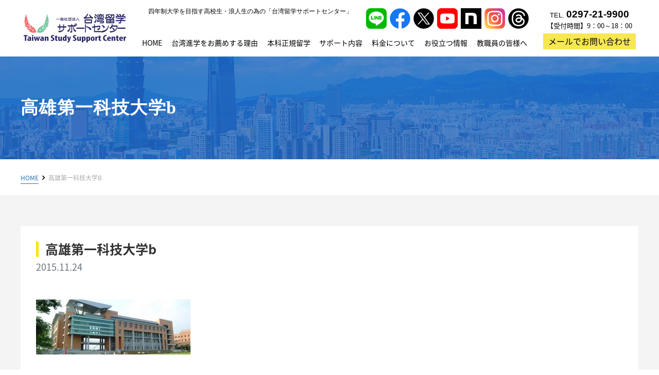

--- FILE ---
content_type: text/html; charset=UTF-8
request_url: https://taiwanryugaku.com/universitylist/nkust/%E9%AB%98%E9%9B%84%E7%AC%AC%E4%B8%80%E7%A7%91%E6%8A%80%E5%A4%A7%E5%AD%A6b/
body_size: 38813
content:
 <!DOCTYPE html><html lang="ja"><head><meta charset="utf-8"><meta http-equiv="X-UA-Compatible" content="IE=edge"><meta name="viewport" content="width=device-width,initial-scale=1.0,minimum-scale=1.0"><link rel="stylesheet" href="https://maxcdn.bootstrapcdn.com/font-awesome/4.7.0/css/font-awesome.min.css"> <script
  src="https://code.jquery.com/jquery-3.5.1.js"
  integrity="sha256-QWo7LDvxbWT2tbbQ97B53yJnYU3WhH/C8ycbRAkjPDc="
  crossorigin="anonymous"></script> <title>高雄第一科技大学b | 台湾留学サポートセンター | 台湾留学のパイオニア・進学情報量No1</title><meta name="robots" content="max-image-preview:large" /><meta name="google-site-verification" content="D_fswlDevXb6Pi5y43KV90O55U3Q3z1NIC5dmscw464" /><link rel="canonical" href="https://taiwanryugaku.com/universitylist/nkust/%e9%ab%98%e9%9b%84%e7%ac%ac%e4%b8%80%e7%a7%91%e6%8a%80%e5%a4%a7%e5%ad%a6b/" /><meta name="generator" content="All in One SEO (AIOSEO) 4.7.7.2" /><style media="all">@import url("https://stackpath.bootstrapcdn.com/bootstrap/4.1.3/css/bootstrap.min.css");@import url(https://fonts.googleapis.com/css?family=EB+Garamond);@import url(https://fonts.googleapis.com/earlyaccess/notosansjapanese.css);@import url(https://fonts.googleapis.com/css?family=Roboto);@import url(https://fonts.googleapis.com/css?family=Fjalla+One);
@charset "UTF-8";.w50p{width:50%}.imgRound img{border-radius:20px}.ta-c{text-align:center}.ta-l{text-align:left}.ta-r{text-align:right}.pn{display:none}@media screen and (max-width:768px){.pn{display:block}}.flex{display:-webkit-box;display:-ms-flexbox;display:flex;-ms-flex-wrap:wrap;flex-wrap:wrap;-webkit-box-pack:justify;-ms-flex-pack:justify;justify-content:space-between}.flex.jc-sa{-ms-flex-pack:distribute;justify-content:space-around}.flex.jc-fs{-webkit-box-pack:start;-ms-flex-pack:start;justify-content:flex-start}.flex.jc-fe{-webkit-box-pack:end;-ms-flex-pack:end;justify-content:flex-end}.flex.ai-c{-webkit-box-align:center;-ms-flex-align:center;align-items:center}.w100p{width:100%}.mt0{margin-top:0 !important}.mt10{margin-top:1rem !important}.mt15{margin-top:1rem !important}.mt20{margin-top:2rem !important}.mt30{margin-top:3rem !important}.mt40{margin-top:4rem !important}.mt50{margin-top:5rem !important}.mt60{margin-top:6rem !important}.mt70{margin-top:7rem !important}.mt80{margin-top:8rem !important}.mt90{margin-top:9rem !important}.mb0{margin-bottom:0 !important}.mb10{margin-bottom:10px !important}.mb15{margin-bottom:15px !important}.mb20{margin-bottom:20px !important}.mb30{margin-bottom:30px !important}.mb40{margin-bottom:40px !important}.mb50{margin-bottom:50px !important}.mb60{margin-bottom:60px !important}.mb70{margin-bottom:70px !important}.mb80{margin-bottom:80px !important}.mb90{margin-bottom:90px !important}.mb150{margin-bottom:150px !important}.pt0{padding-top:0}.pt10{padding-top:10px}.pt15{padding-top:15px}.pt20{padding-top:20px}.pt30{padding-top:30px}.pt40{padding-top:40px}.pt50{padding-top:50px}.pt60{padding-top:60px}.pt70{padding-top:70px}.pt80{padding-top:80px}.pt90{padding-top:90px}.pb0{padding-bottom:0}.pb10{padding-bottom:10px}.pb15{padding-bottom:15px}.pb20{padding-bottom:20px}.pb30{padding-bottom:30px}.pb40{padding-bottom:40px}.pb50{padding-bottom:50px}.pb60{padding-bottom:60px}.pb70{padding-bottom:70px}.pb80{padding-bottom:80px}.pb90{padding-bottom:90px}.pr0{padding-right:0 !important}.pr10{padding-right:10px !important}.pr15{padding-right:15px !important}.pr20{padding-right:20px !important}.pl0{padding-left:0 !important}.pl10{padding-left:10px !important}.pl15{padding-left:15px !important}.pl20{padding-left:20px !important}.red{color:#fe6262}.c_blue{color:#256db5}.fw-b{font-weight:700}.fs-ja{font-family:'Noto Serif Japanese',serif}.catch_txt{padding-bottom:10px;font-size:16px;font-size:1.6rem;line-height:2}.subtxt{font-size:85%}.bg_white{background-color:#fff}.bg_gray{background-color:#f4f4f4}.bg_gray.p60{padding:60px 0}.bg_blue{background-color:#e4edf0}.defTable01 .table{border-bottom:1px solid #dee2e6;overflow:hidden}.defTable01 .table thead th{vertical-align:middle;border-right-color:#87c8d2}.defTable01 .table thead th:nth-last-of-type(1){border-color:#dee2e6}.defTable01 .table tr.calc td,.defTable01 .table tr.calc th{color:#fe6262;font-weight:700;vertical-align:middle}.defTable01 .table tbody th{background-color:#bee5eb}.defTable01 .table th,.defTable01 .table td{padding:1.25rem;text-align:center;border-right:1px solid #dee2e6}.defTable01 .table th:nth-of-type(1),.defTable01 .table td:nth-of-type(1){border-left:1px solid #dee2e6}.defTable01 .table input[type=text].w3em{width:3em}.defTable01 .table input[type=text].w4em{width:4em}.defTable01 .table input[type=text].w5em{width:5em}.defTable01 .table input[type=text].w30p{width:30%}@media screen and (max-width:768px){.defTable01 .table input[type=text].w3em{width:3em}.defTable01 .table input[type=text].w4em{width:4em}.defTable01 .table input[type=text].w5em{width:5em}.defTable01 .table input[type=text].w30p{width:100%}}.defTable01 .table input[type=text].w40p{width:40%}@media screen and (max-width:768px){.defTable01 .table input[type=text].w40p{width:100%}}.defTable01 .table input[type=text].w50p{width:50%}@media screen and (max-width:768px){.defTable01 .table input[type=text].w50p{width:100%}}.defTable01 .table input[type=text].w60p{width:60%}@media screen and (max-width:768px){.defTable01 .table input[type=text].w60p{width:100%}}.defTable01 .table input[type=text].w70p{width:70%}@media screen and (max-width:768px){.defTable01 .table input[type=text].w70p{width:100%}}.defTable01 .table label input{margin-right:10px}.defTable01 .table textarea{width:100%;height:200px}.defTable01.form{background-color:#fff}.defTable01.form th{width:30%;border-bottom:1px solid #256db5}.defTable01.form th:nth-of-type(1){border-top:1px solid #256db5}.defTable01.form td{text-align:left}@media screen and (max-width:768px){.defTable01.form th,.defTable01.form td{display:block;width:100%}.defTable01.form input[name=magazine],.defTable01.form input[name=other]{display:block;max-width:300px}}@media screen and (max-width:768px){.defTable01.keepWidth{overflow-x:scroll}.defTable01.keepWidth::-webkit-scrollbar{height:5px}.defTable01.keepWidth::-webkit-scrollbar-track{background:#ddd}.defTable01.keepWidth::-webkit-scrollbar-thumb{background:#256db5}.defTable01.keepWidth .table{width:1200px}}.defTable02{margin:6rem auto;text-align:left;background-color:#fff;-webkit-box-shadow:3px 4px 10px rgba(225,225,225,.6);box-shadow:3px 4px 10px rgba(225,225,225,.6)}.defTable02 dl{display:table;width:100%}.defTable02 dl:nth-child(1) dt{border-top:1px solid #256db5}.defTable02 dl:nth-child(1) dd{border-top:1px solid #d5e3e3}.defTable02 dl dt{display:table-cell;width:260px;padding:2rem 0 2rem 2rem;background-color:#b6d3f0;border-bottom:1px solid #256db5;-webkit-box-sizing:border-box;box-sizing:border-box;font-size:16px;font-size:1.6rem;font-weight:700;line-height:1.85}.defTable02 dl dd{display:table-cell;width:700px;padding:2rem;border-bottom:1px solid #d5e3e3;-webkit-box-sizing:border-box;box-sizing:border-box;font-size:16px;font-size:1.6rem;line-height:1.85}.defTable02 dl dd.flex{display:-webkit-box;display:-ms-flexbox;display:flex}@media screen and (max-width:768px){.defTable02 dl{display:block;margin-bottom:2rem}.defTable02 dl dt,.defTable02 dl dd{display:block;width:100%;padding:3vw 2vw;border-bottom:0}.defTable02 dl dt{border-top:1px solid #256db5;background-color:#b6d3f0}}.gmap{padding:0}.gmap iframe{width:100%;height:400px;border:2px solid #f4f4f4;-webkit-box-sizing:border-box;box-sizing:border-box}.defTable03{padding:1em;background-color:#fff}.defTable03.p0{padding:0}.defTable03.left td{padding-left:3em;text-align:left}.defTable03 td,.defTable03 th{border-bottom:1px solid #b7d051}.defTable03 th{padding:1rem 0;background-color:#f9fbf2}.defTable03 td{padding:1rem 0}@media screen and (max-width:768px){.defTable03.sp-flex tbody{display:-webkit-box;display:-ms-flexbox;display:flex}.defTable03.sp-flex tr{display:-webkit-box;display:-ms-flexbox;display:flex;-webkit-box-orient:vertical;-webkit-box-direction:normal;-ms-flex-direction:column;flex-direction:column}.defTable03.p0 th{width:25%}.defTable03.left td{padding-left:1em}.defTable03.form th,.defTable03.form td{display:block;width:100%}}.defTable03 .bt th,.defTable03 .bt td{border-top:1px solid #b7d051}.defTable03 input[type=text]{height:30px;border-radius:5px;border:1px solid #aaa}.defTable03 textarea{width:100%;border-radius:5px;border:1px solid #aaa}.button{width:100%;max-width:500px;margin-right:auto;margin-left:auto}.button a{display:block;padding:1rem 0;background:#256db5;-webkit-transition:all .3s;transition:all .3s;color:#fff}.button a:hover{text-decoration:none;opacity:.7}.button a:link,.button a:visited{color:#fff}.button.gray a{background:#404040}.button.gray img{padding-right:5px;vertical-align:middle}.box01{-webkit-box-align:center;-ms-flex-align:center;align-items:center;margin-bottom:40px;padding-bottom:40px;text-align:left}@media screen and (max-width:768px){.box01{-webkit-box-orient:vertical;-webkit-box-direction:normal;-ms-flex-direction:column;flex-direction:column}}.box01>*:nth-of-type(1){padding-right:5%;margin-top:8vw;padding-right:0}.box01 .txt{width:70%;font-size:16px}.box01 .txt .sig{margin-top:20px;text-align:right;font-weight:700}@media screen and (max-width:768px){.box01 .txt{-webkit-box-ordinal-group:3;-ms-flex-order:2;order:2;width:100%}}.box01 figure{width:30%}.box01 figure img{width:100%}@media screen and (max-width:768px){.box01 figure{-webkit-box-ordinal-group:2;-ms-flex-order:1;order:1;width:100%;margin-bottom:5vw}}.c_txtBox{position:relative;display:block;width:85%;margin:50px auto;padding:30px 0;font-size:15px;font-size:1.5rem;text-align:center;letter-spacing:.1em;border:1px solid #256db5;background-color:#fff;-webkit-box-sizing:border-box;box-sizing:border-box}.c_txtBox:before{content:"";width:100%;height:1px;position:absolute;border-bottom:1px solid #256db5;bottom:-6px;left:6px}.c_txtBox:after{content:"";width:1px;height:53px;position:absolute;border-right:1px solid #256db5;bottom:-6px;right:-7px}.c_txtBox p{display:inline-block;text-align:left}@media screen and (max-width:768px){.c_txtBox{width:95%;padding:3vw}}.marker{background:transparent -webkit-gradient(linear,left top,left bottom,color-stop(70%,transparent),color-stop(0%,#ffe400)) repeat scroll 0 0;background:transparent linear-gradient(transparent 70%,#ffe400 0%) repeat scroll 0 0}.tag{padding:5px 2rem;background:#256db5;color:#fff;font-size:1.4rem}.tag.grade{width:130px;padding:0;margin-right:15px;background:0 0;color:#000}.tag.grade.list{width:auto;margin-bottom:1rem}.tag.grade:nth-last-of-type(1){margin-right:0}.tag.grade a{display:block;color:#000;-webkit-transition:all .3s;transition:all .3s}.tag.grade a:hover{text-decoration:none;opacity:.7}.tag.grade span{width:100%}@media screen and (max-width:768px){.tag.grade{width:48%;margin-right:2%;margin-bottom:2%}.tag.grade:nth-of-type(2n){margin-right:0}.tag.grade span,.tag.grade a{font-size:1.5rem}}.tag.pink{background:#e23a5d;border-color:#e23a5d !important}.border_b{padding-bottom:2px;border-bottom:1px solid #256db5}.bread{display:none;position:relative;width:100%;padding:20px 0;background-color:#fff;z-index:0}@media screen and (min-width:960px){.bread{display:block}}.bread .bread_crumb{width:96%;max-width:1200px;margin:auto;text-align:left}.bread .bread_crumb li{display:inline;text-transform:uppercase;font-size:1.2rem;color:#aaa}.bread .bread_crumb li:after{content:'\f105';font:normal normal normal 14px/1 FontAwesome;padding:0 7px;color:#000;font-weight:700}.bread .bread_crumb li:last-child:after{content:''}.bread .bread_crumb li a{padding-bottom:2px;color:#256db5;border-bottom:1px solid #256db5;-webkit-transition:all .3s;transition:all .3s}.bread .bread_crumb li a:hover{opacity:.7;text-decoration:none}.privacyBox{border-radius:5px;padding:0 20px 30px;width:calc(100% - 0px);height:300px;overflow-y:scroll;margin-bottom:20px;background:#fff;font-size:90%;border:1px solid #ddd}.privacyBox .sub_ttl{margin:30px 0 15px;font-size:120%;padding:2px 0 2px 8px;border-left:5px solid #256db5}.privacyBox p{margin-bottom:10px}.privacyBox ul.ulbox li{list-style-type:disc;list-style-position:inside;margin-left:10px}.privacyBox::-webkit-scrollbar{height:5px}.privacyBox::-webkit-scrollbar-track{background:#ddd}.privacyBox::-webkit-scrollbar-thumb{background:#256db5}.privacyBox.nursing .sub_ttl{border-left:5px solid #b7d051}.privacyBox.nursing::-webkit-scrollbar-thumb{background:#b7d051}.ulList01 li{margin-bottom:1rem;padding-left:1em;text-indent:-1em}.ulList01 li:before{content:'\f105';padding-right:5px;font:normal normal normal 14px/1 FontAwesome;color:#256db5;font-weight:700;font-size:20px;font-size:2rem;vertical-align:middle}.ulList02 li{margin-bottom:1rem;padding-left:1em;text-indent:-1em}.ulList02 li:before{content:url(//taiwanryugaku.com/wp-content/themes/taiwan-ryugaku/css/../images/common/ul_shape.png);padding-right:5px;vertical-align:3px}.ulList03 li{margin-bottom:1rem;padding-left:1em;text-indent:-1em}.ulList03 li:before{content:'※';padding-right:5px}.wp-pagenavi{margin-top:50px;text-align:center}.wp-pagenavi a,.wp-pagenavi span{color:#333;background-color:#fff;padding:8px 15px;margin:0 2px;white-space:nowrap;-webkit-transition:.2s ease-in-out;transition:.2s ease-in-out;text-align:center;text-decoration:none;border:thin solid #fff}.wp-pagenavi a:hover,.wp-pagenavi span.current{color:#fff;background-color:#256db5}@charset "UTF-8";html{height:100%;margin:0;font-size:62.5%}body{width:100%;height:100%;margin:0;padding:0;background:#fff;color:#333;font-family:'Noto Sans Japanese',serif;font-size:1.4rem;font-size:18px;line-height:150%;text-align:center;min-width:1200px}a:link,a:visited{text-decoration:none;color:#0064ae}a:hover,a:active{text-decoration:underline;color:#0064ae}div,h1,h2,h3,h4,h5,h6,p,dl,dt,dd,ul,ol,li,form{margin:0;padding:0}h1,h2,h3,h4,h5,h6{font-weight:700}img{border:none;vertical-align:bottom}a img{border:none;vertical-align:bottom}a img:hover{filter:alpha(opacity=75);-moz-opacity:.75;opacity:.75}.pn,.view_sp{display:none}h1{color:rgba(254,254,254,.64);font-size:12px;font-weight:400;font-family:"游ゴシック",YuGothic,sans-serif}ul,ol,li{list-style:none}address{font-style:normal;font-size:12px;color:#333}address a{text-decoration:none;color:#333}address a:link,address a:visited{text-decoration:none;color:#333}address a:hover,address a:active{text-decoration:underline;color:#333}table{width:100%}*{-webkit-box-sizing:border-box;box-sizing:border-box}*:before,*:after{-webkit-box-sizing:border-box;box-sizing:border-box}figure{margin:0;padding:0}figure.w100p img{width:100%}figure.w80p img{width:80%}figure.w60p img{width:60%}figure.w40p img{width:40%}.clearfix:after{display:block;content:" ";clear:both}header{width:100%;margin:0 auto}header.lower_header{height:110px}header.lower_header .h1box h1,header.lower_header #header .tel,header.lower_header #header .local_nav a,header.lower_header #header .local_nav,header.lower_header .pc-nav li a{color:#000}header.lower_header .tel span{font-size:1.9rem}@media screen and (max-width:768px){header.lower_header{height:13vh;overflow:hidden}}#header{position:relative;z-index:1000;height:auto}.head{width:1200px;margin:0 auto;position:relative;z-index:10;height:0}.h1box{position:absolute;z-index:200;left:248px;top:0}.h1box h1{line-height:44px;text-align:left}.siteTitle{position:absolute;z-index:200;left:0;top:0;background:#fff;padding:15px 0}.h_info{width:190px;position:absolute;z-index:200;right:0;top:0}.local_nav{width:145px;font-size:13px;font-family:"游ゴシック",YuGothic,sans-serif}.local_nav li:first-child a{margin-right:20px}#header .local_nav{color:#fff;float:right;line-height:38px}#header .local_nav a{color:#fff}.tel{font-size:13px;font-family:"游ゴシック",YuGothic,sans-serif;line-height:1.6em;color:#fff}.tel span{font-size:22px;font-weight:700;display:inline}.tel a{text-decoration:none;color:#256db5;display:inline-block}.tel p{font-family:'Noto Sans Japanese',serif}#header .tel{margin-top:18px}#header .contact{margin-top:5px}#header .contact a{background-color:#f7e751;color:#000;font-size:16px;display:inline-block;padding:2px 10px;transition:all .3s ease 0ms}#header .contact a:hover{text-decoration:none;opacity:.75}header .sns-link{position:absolute;right:210px;top:16px}header .sns-link ul{display:flex}header .sns-link ul li{margin:0 3px}header .sns-link ul li img{height:40px}.security_label{position:absolute;top:48em}.h_txt{width:870px;position:absolute;z-index:200;left:0;top:48em;text-align:left;padding-left:94px}.h_txt dl{float:left;letter-spacing:.05em}.h_txt dt{font-size:33px;line-height:1.8em;font-weight:700;font-family:"ヒラギノ角ゴ ProN W3","Hiragino Kaku Gothic ProN","メイリオ",Meiryo,sans-serif}.h_txt dd{font-size:31px}.h_txt dl span{color:#ca3737}.h_txt dl span span{font-size:70%}.h_txt p{margin-top:30px;font-size:14px}.lower_header .h_txt{display:none}.btn_dl{background:url(//taiwanryugaku.com/wp-content/themes/taiwan-ryugaku/css/../images/top/btn_dl7_v2.png) no-repeat center top;width:280px;height:135px;padding:40px 0 0 20px;font-size:17px;line-height:1.4em;float:right;font-weight:700}.btn_dl span{font-size:14px;display:block}.btn_dl a{display:block;text-decoration:none;color:#333}.formstep{margin-bottom:20px;text-align:center}#visual{background:url(//taiwanryugaku.com/wp-content/themes/taiwan-ryugaku/css/../images/top/bg_visual.jpg) no-repeat center top;background-size:cover}#visual .mainTxt{width:1200px;margin:0 auto;padding:12em 0 32em;font-style:italic;text-align:left}#visual p{font-size:40px;color:#fff;font-family:"游明朝","Yu Mincho",YuMincho,"ヒラギノ明朝 ProN W3","Hiragino Mincho ProN","HG明朝E","メイリオ",Meiryo,serif;line-height:2em}#visual h2{color:#fff;font-size:34px;line-height:2em;font-family:'Noto Serif Japanese',serif;letter-spacing:.04em}#visual h2 span{font-size:60px;color:#ffe400}#visual .line_btn_wrap{margin-top:1em}#visual .line_btn{color:#fff;border-radius:100px;letter-spacing:1px;font-size:16px;background-color:#06c755;border:2px solid #fff;padding:12px 32px;font-style:normal;box-shadow:0px 2px 18px 0px rgba(0,0,0,.3);text-decoration:none;transition:all .3s ease 0ms}#visual .line_btn:hover{border-color:#06c755}.pc-nav{width:760px;position:absolute;z-index:200;left:230px;top:70px}.pc-nav li{font-size:14px}.pc-nav li span{display:block;padding:0 6px 13px}.pc-nav li a{text-decoration:none;color:#fff}.pc-nav li a span{-webkit-transition:all .3s;transition:all .3s}.pc-nav li a:hover span,.pc-nav li a:active span{border-bottom:3px solid #ffe400}.pc-nav li.current a span{border-bottom:3px solid #ffe400}#totop{clear:both;position:fixed;bottom:80px;right:20px;z-index:1000}#totop a{display:block}#sidenav{clear:both;position:fixed;top:100px;right:0;z-index:1000}#sidenav li{width:35px;height:160px;font-size:15px;letter-spacing:.1em;-webkit-writing-mode:vertical-rl;-ms-writing-mode:tb-rl;writing-mode:vertical-rl;line-height:35px;font-family:"游ゴシック",YuGothic,sans-serif}#sidenav li:first-child{background:#ffe400}#sidenav li:first-child a{color:#222}#sidenav li:last-child{background:#404040}#sidenav li:last-child a{color:#fff}#sidenav a{display:block;text-decoration:none}@media screen and (max-width:768px){#sidenav{top:auto;bottom:0;width:100%}#sidenav ul{display:-webkit-box;display:-ms-flexbox;display:flex}#sidenav li{width:calc(100% / 2);height:auto;-webkit-writing-mode:horizontal-tb;-ms-writing-mode:lr-tb;writing-mode:horizontal-tb}}.footernav{background:#f4f4f4}.ft_nav{width:1200px;margin:0 auto;padding:48px 0 55px}.fnav{text-align:left}.fnav li{line-height:25px;font-size:12px;font-weight:700}.fnav li a:link,.fnav li a:visited,.fnav li a:hover,.fnav li a:active{color:#333}.fnav h4{line-height:25px;font-size:12px;color:#333}ul.subnav{margin-left:12px}.subnav li{line-height:25px;font-size:12px;font-weight:400}#footer{width:1200px;margin:0 auto;padding:14px 0 18px}.ft_logo{float:left}#footer .tel{float:left;margin:15px 0 0 40px;color:#333}#footer .tel a{color:#333}#footer .sns-link{float:left;margin:15px 0 0 60px}#footer .sns-link ul{display:flex}#footer .sns-link ul li{margin:0 3px}#footer .sns-link ul li img{height:40px}#footer .local_nav{float:left;margin-left:38px;line-height:62px}#footer .local_nav a{color:#333}.copyright{width:495px;float:right;text-align:right;margin-top:30px}.copyright address{line-height:40px}.fLeft{float:left}.fRight{float:right}.clear{clear:both}br.clear{height:0;line-height:0;font-size:0}.imgleft{float:left}.imgleft img{display:block}.imgright{float:right}.imgright img{display:block}section{width:1200px;margin:0 auto}.flex{display:-webkit-box;display:-ms-flexbox;display:flex;-webkit-box-orient:horizontal;-webkit-box-direction:normal;-ms-flex-flow:row wrap;flex-flow:row wrap;-webkit-box-pack:justify;-ms-flex-pack:justify;justify-content:space-between}.flexno{display:-webkit-box;display:-ms-flexbox;display:flex;-webkit-box-orient:horizontal;-webkit-box-direction:normal;-ms-flex-flow:row nowrap;flex-flow:row nowrap;-webkit-box-pack:justify;-ms-flex-pack:justify;justify-content:space-between}.flex-st{display:-webkit-box;display:-ms-flexbox;display:flex;-webkit-box-orient:horizontal;-webkit-box-direction:normal;-ms-flex-flow:row wrap;flex-flow:row wrap;-webkit-box-pack:start;-ms-flex-pack:start;justify-content:flex-start}.flexno-st{display:-webkit-box;display:-ms-flexbox;display:flex;-webkit-box-orient:horizontal;-webkit-box-direction:normal;-ms-flex-flow:row nowrap;flex-flow:row nowrap;-webkit-box-pack:start;-ms-flex-pack:start;justify-content:flex-start}.tc_h3{font-size:36px;color:#256db5;font-family:'Noto Serif Japanese',serif;line-height:1.4em}.tc_h3 span{display:block;font-size:20px;color:#333;font-weight:400}.btn01{width:206px;height:34px;line-height:34px;border:1px solid #d8dfe7;background:#fff}.btn01 a{display:block;text-decoration:none;background:url(//taiwanryugaku.com/wp-content/themes/taiwan-ryugaku/css/../images/top/arw01.png) no-repeat 26% center}.btn02{width:354px;height:64px;line-height:64px;background:#ffe400;font-size:18px;margin:0 auto;-webkit-transition:all .3s;transition:all .3s}.btn02 a{display:block;text-decoration:none;background:url(//taiwanryugaku.com/wp-content/themes/taiwan-ryugaku/css/../images/top/arw01.png) no-repeat 50px center;color:#000}.btn02 input{display:block;width:100%;background:0 0;border:0;cursor:pointer;-webkit-transition:all .3s;transition:all .3s}.btn02 input:hover{opacity:.7}.btn02:hover{opacity:.7}.btn02.bloc-r{margin-left:0;margin-right:auto}.it_page .it_page{margin:0}@media screen and (max-width:768px){.btn02.bloc-r{margin-left:auto}}.btn03{width:130px;height:35px;line-height:35px;background:#fff;border:2px solid #256db5;font-size:14px}.btn03 a{display:block;text-decoration:none;background:url(//taiwanryugaku.com/wp-content/themes/taiwan-ryugaku/css/../images/top/arw01.png) no-repeat 28px center;color:#0064ae}#news{background:#256db5}.news{text-align:left}.news h3{line-height:54px;font-size:16px;color:#fff;font-weight:400;float:left;margin-left:15px;width:125px;letter-spacing:.1em}.news ul{width:1045px;float:right;padding:15px 0}.news li{overflow:hidden;color:#fff}.news li span{width:90px;float:left}.news li a{width:940px;display:block;overflow:hidden;white-space:nowrap;text-overflow:ellipsis;color:#fff}.briefing{padding:95px 0 124px}.briefing h3{margin-bottom:30px}.briefing p{line-height:30px;letter-spacing:.06em}.briefing ul{margin-top:60px}.briefing li{width:230px;margin-top:3rem}.briefing li.no_seminar{width:100%}.briefing .bImg{width:230px;height:93px;margin-bottom:12px;background-position:center;background-size:cover}@media screen and (max-width:768px){.briefing .bImg{width:100%;height:22vh}}.briefing .bTtl{margin-bottom:10px}.briefing h4{color:#256db5;font-size:14px;line-height:26px;font-weight:400;letter-spacing:.06em}.briefing .bTtl p{font-size:26px;line-height:26px;color:#dfdfdf;font-family:'Fjalla One',sans-serif}.briefing dt{font-size:12px;display:inline;margin-right:34px}.briefing dd{font-size:21px;display:inline;font-weight:700}.briefing dd span{font-size:35px}.briefing .btn01{width:230px;height:42px;line-height:42px;margin-top:10px}.briefing .btn02{margin:60px auto 20px}#support{background:url(//taiwanryugaku.com/wp-content/themes/taiwan-ryugaku/css/../images/top/bg_reason.jpg) no-repeat center bottom,#e4edf0}.support{padding:75px 0 145px}.support h3{line-height:55px;margin-bottom:35px}.support p{color:#000;line-height:28px}.support .btn02{margin-top:45px}.about{padding:80px 0 80px;background-color:#f2f2f2}.about h3{margin-bottom:60px}.about li{width:300px;height:394px;position:relative;z-index:0;overflow:hidden}.about li:nth-child(1){background:url(//taiwanryugaku.com/wp-content/themes/taiwan-ryugaku/css/../images/top/aImg01.jpg) no-repeat center top}.about li:nth-child(2){background:url(//taiwanryugaku.com/wp-content/themes/taiwan-ryugaku/css/../images/top/aImg03.jpg) no-repeat center top}.about li:nth-child(3){background:url(//taiwanryugaku.com/wp-content/themes/taiwan-ryugaku/css/../images/top/aImg04.jpg) no-repeat center top}.about li:nth-child(4){background:url(//taiwanryugaku.com/wp-content/themes/taiwan-ryugaku/css/../images/top/aImg05.jpg) no-repeat center top}.about li:nth-child(5){background:url(//taiwanryugaku.com/wp-content/themes/taiwan-ryugaku/css/../images/top/aImg02.jpg) no-repeat center top}.about li:nth-child(6){background:url(//taiwanryugaku.com/wp-content/themes/taiwan-ryugaku/css/../images/top/aImg06_.jpg) no-repeat center top}.about li:nth-child(7){background:url(//taiwanryugaku.com/wp-content/themes/taiwan-ryugaku/css/../images/top/aImg07_.jpg) no-repeat center top}.about li:nth-child(8){background:url(//taiwanryugaku.com/wp-content/themes/taiwan-ryugaku/css/../images/top/aImg08_.jpg) no-repeat center top}.about .aTxt{position:absolute;z-index:0;bottom:-45%;background:rgba(37,109,181,.88);width:100%;-webkit-transition:all .3s;transition:all .3s;height:298px}.about li a{display:block;width:100%;height:100%}.about .flex .inner{opacity:0;-webkit-transition:all .3s;transition:all .3s}.about .flex a:hover .aTxt{bottom:0;height:auto}.about .flex a:hover .inner{opacity:1}.about li .aTxt .inner{padding:20px 0 50px;border-top:1px solid #73a0cc;width:90%;margin:auto}.about h4{line-height:86px;font-size:20px;color:#fff;font-family:'Noto Serif Japanese',serif;letter-spacing:.07em}.about p{width:270px;margin:0 auto;letter-spacing:.07em;font-size:12px;color:#fff;line-height:22px}.about .btn01{border:none;margin:30px auto 0}.about a{display:block;text-decoration:none}.menu li{width:50%}.menu li:nth-child(1){background:url(//taiwanryugaku.com/wp-content/themes/taiwan-ryugaku/css/../images/top/bg_menu01.jpg) no-repeat center top;background-size:cover}.menu li:nth-child(2){background:url(//taiwanryugaku.com/wp-content/themes/taiwan-ryugaku/css/../images/top/bg_menu02.jpg) no-repeat center top;background-size:cover}.menu li:nth-child(3){background:url(//taiwanryugaku.com/wp-content/themes/taiwan-ryugaku/css/../images/top/bg_menu03.jpg) no-repeat center top;background-size:cover}.menu li:nth-child(4){background:url(//taiwanryugaku.com/wp-content/themes/taiwan-ryugaku/css/../images/top/bg_menu04.jpg) no-repeat center top;background-size:cover}.menu li .mTxt{width:60%;padding:50px 0 54px;margin-left:10%}.menu li h4{font-size:26px;font-family:'Noto Serif Japanese',serif;color:#256db5;margin-bottom:25px;text-align:left}.menu li p{font-size:16px;line-height:25px;text-align:left}.menu .btn01{margin-top:36px}.menu .btn01.btn01-wide{width:330px}.menu .btn01.btn01-wide a{background:url(//taiwanryugaku.com/wp-content/themes/taiwan-ryugaku/css/../images/top/arw01.png) no-repeat 3% center}#guide{background:url(//taiwanryugaku.com/wp-content/themes/taiwan-ryugaku/css/../images/top/bg_guide5_v2.jpg) no-repeat center top,#e4edf0}.guide{padding:80px 0}.guide h3{margin-bottom:40px}.guide p{line-height:28px;color:#000}.guide .btn02{margin:45px auto 28px}.guide p.txt01{width:430px;margin:0 auto;text-align:left;font-size:12px;line-height:1.8em}.info section{padding:50px 0 38px}.info .contact-cta{padding:0}.event{background:#f4f4f4;padding-bottom:80px}.info .infoTtl{width:240px;float:left;margin-left:10px;text-align:left}.infoTtl h3{font-size:28px;margin-bottom:30px}.infoTtl .btn03{text-align:center}.info ul{width:920px;text-align:left;float:right}.info li{height:40px;line-height:40px;overflow:hidden;color:#000}.info li span{width:100px;float:left}.info li a{width:810px;display:block;overflow:hidden;white-space:nowrap;text-overflow:ellipsis}#sns{background:#fff}.sns{padding:80px 0}.sns h3{margin-bottom:40px}.sns_block{display:flex;justify-content:center}.fb-page{display:inline;width:600px}@media screen and (max-width:768px){.sns{padding:40px 0}.sns h3{margin-bottom:20px}.sns_block{display:inline}}.bnr{padding:106px 0 100px}.bnr h4{margin-top:23px}.message{padding-bottom:120px}.message h3{margin-bottom:50px}.message p{line-height:28px;margin-bottom:28px}.message p.c_red{color:#ca3737}.message .m_info{margin-top:60px}.message .tel{font-size:15px;color:#333;margin-top:10px}.message .tel p{margin-bottom:10px}.message .tel span{font-size:29px}.message .line{margin-bottom:40px}.message .line p{margin-bottom:0;font-size:15px}.message .btn02{width:306px;height:54px;line-height:54px;margin-top:48px;font-size:16px}.message .btn02 a{background:0 0}.lowercontents section{padding-bottom:60px}.lowercontents .message{padding-bottom:120px}.lowercontents .contact-cta{padding:0}.lowercontents section.pt60{padding-top:60px}.lowercontents .ttl_01{margin-bottom:6rem;overflow:hidden;text-align:center}.lowercontents .ttl_01 span{position:relative;display:inline-block;margin:0 2.5em;padding:0 1em;text-align:left;font-size:3.6rem;font-weight:700;color:#256db5;font-family:'Noto Serif Japanese',serif;line-height:1.4em}.lowercontents .ttl_01 span:before,.lowercontents .ttl_01 span:after{position:absolute;top:50%;content:'';width:400%;height:1px;background-color:#256db5}.lowercontents .ttl_01 span:before{right:100%}.lowercontents .ttl_01 span:after{left:100%}.lowercontents .ttl_01.mb20{margin-bottom:2rem}@media screen and (max-width:768px){.lowercontents .ttl_01 span{padding:0 .5em;font-size:24px;font-size:2.4rem}}.lowercontents .ttl_02{position:relative;margin-bottom:3rem;font-size:2.2rem;text-align:left}@media screen and (max-width:768px){.lowercontents .ttl_02{font-size:1.8rem}}.lowercontents .ttl_03{font-size:20px;font-size:2rem}.lowercontents .ttl_03:before{content:'\f10c';padding-right:5px;font:normal normal normal 14px/1 FontAwesome;color:#256db5;font-weight:700;font-size:20px;font-size:2rem}@media screen and (max-width:768px){.lowercontents .ttl_03{font-size:1.8rem}}.lowercontents .ttl_04{padding-left:2rem;text-align:left;border-left:4px solid #256db5;font-family:'Noto Serif Japanese',serif;font-weight:700;font-size:28px;font-size:2.8rem}@media screen and (max-width:768px){.lowercontents .ttl_04{font-size:1.8rem}}.lowercontents .ttl_05{font-size:20px;font-size:2rem;text-align:left}.lowercontents .ttl_05:before{content:'\f101';padding-right:5px;font:normal normal normal 14px/1 FontAwesome;color:#256db5;font-weight:700;font-size:20px;font-size:2rem}.lowercontents .ttl_06{font-size:20px;font-size:2rem;text-align:left}.lowercontents .ttl_06:before{content:'\f105';padding-right:5px;font:normal normal normal 14px/1 FontAwesome;color:#256db5;font-weight:700;font-size:20px;font-size:2rem}@media screen and (max-width:768px){.lowercontents .ttl_06{font-size:1.8rem}}.lowercontents .ttl_07{font-size:26px;font-size:2.6rem;text-align:center;color:#256db5;font-family:'Noto Serif Japanese',serif}@media screen and (max-width:768px){.lowercontents .ttl_07{font-size:1.8rem}}@media screen and (max-width:768px){.lowercontents .row{margin-right:0;margin-left:0}}.txtBox>div{margin-bottom:4rem}.txtBox .inner{display:-webkit-box;display:-ms-flexbox;display:flex;-webkit-box-pack:center;-ms-flex-pack:center;justify-content:center;-webkit-box-align:center;-ms-flex-align:center;align-items:center;position:relative;height:100%;padding:2.5rem 1.25rem;background:#fff;border:1px solid #ccc;text-align:left}.txtBox .inner .num{position:absolute;top:-1.5rem;left:-1px;padding:.5rem 1.25rem;font-size:18px;font-size:1.8rem;font-weight:700;background-color:#256db5;color:#fff}.txtBox .inner .num.initial{font-weight:400;font-size:14px;font-size:1.4rem}.txtBox .inner.jc-fs{-webkit-box-pack:start;-ms-flex-pack:start;justify-content:flex-start;-webkit-box-align:start;-ms-flex-align:start;align-items:flex-start}.txtBox .inner.d-b{display:block}.txtBox.opp .inner .num{background-color:#ffe400;color:#000}.lower_visual{position:relative;height:200px;background:url(//taiwanryugaku.com/wp-content/themes/taiwan-ryugaku/css/../images/common/bg_lowerImg.jpg) no-repeat center top/cover}.lower_visual h2{display:-webkit-box;display:-ms-flexbox;display:flex;-webkit-box-pack:start;-ms-flex-pack:start;justify-content:flex-start;-webkit-box-align:center;-ms-flex-align:center;align-items:center;width:100%;max-width:1200px;height:100%;margin:0 auto;color:#fff;font-size:3.4rem;line-height:2em;font-family:'Noto Serif Japanese',serif;letter-spacing:.04em;font-weight:700}@media screen and (max-width:768px){.lower_visual{height:20vh;background:url(//taiwanryugaku.com/wp-content/themes/taiwan-ryugaku/css/../images/common/bg_lowerImg.jpg) no-repeat center top/cover}.lower_visual h2{padding-left:5vw;font-size:2.1rem}}.preparation .introTxt{position:relative;margin-bottom:5rem}.preparation .introTxt .txt{position:absolute;margin-top:7rem;text-align:left;background-color:#fff;border:1px solid #256db5}.preparation .introTxt .txt h3{margin-bottom:0;padding:1rem;text-align:left;display:inline-block;color:#fff;font-family:"Noto Sans Japanese",serif;font-weight:400;font-size:2.2rem;background-color:#256db5}.preparation .introTxt .txt .txtBox_w{padding:1.7rem;background-color:#fff}.preparation .introTxt img{width:100%}@media screen and (max-width:768px){.preparation .introTxt .txt{margin-top:0}.preparation .introTxt .txt h3{display:block}.preparation .introTxt figure{margin-bottom:0}}.preparation .introTxt.p-box{display:-webkit-box;display:-ms-flexbox;display:flex;-webkit-box-pack:justify;-ms-flex-pack:justify;justify-content:space-between;margin-top:12rem}.preparation .introTxt.p-box .num{display:-webkit-box;display:-ms-flexbox;display:flex;-webkit-box-pack:center;-ms-flex-pack:center;justify-content:center;-webkit-box-align:center;-ms-flex-align:center;align-items:center;-webkit-box-orient:vertical;-webkit-box-direction:normal;-ms-flex-direction:column;flex-direction:column;color:#fff;position:absolute;top:-100px;left:0;width:10vw;height:10vw;max-width:160px;max-height:160px;border-radius:50%;background:#b6d3f0;text-align:center;text-transform:uppercase}.preparation .introTxt.p-box .num span{margin-top:1rem;padding-bottom:10px;font-size:2.5vw;font-weight:700;font-family:"游ゴシック",YuGothic,sans-serif;border-bottom:2px solid #fff}@media screen and (max-width:768px){.preparation .introTxt.p-box .num{-webkit-box-pack:start;-ms-flex-pack:start;justify-content:flex-start;padding-top:1rem;width:35vw;height:35vw;top:-19vw}.preparation .introTxt.p-box .num span{font-size:9vw;border-bottom:0}}.preparation .introTxt.p-box:nth-of-type(2n) .num{left:auto;right:0}.preparation .introTxt.p-box figure,.preparation .introTxt.p-box .txt{position:relative;float:none}.preparation .introTxt.p-box figure{width:38%}.preparation .introTxt.p-box:nth-of-type(2n):before{left:auto;right:0}@media screen and (max-width:768px){.preparation .introTxt.p-box figure{width:100%}}.preparation .icon{margin:3rem 0}.preparation .icon .fa{font-size:7rem;color:#256db5}.preparation .preparationLink{-ms-flex-pack:distribute;justify-content:space-around;margin-top:19rem}.preparation .preparationLink li{width:calc(100% / 2.5);padding-left:0;text-indent:0;text-align:center}.preparation .preparationLink li:before{display:none}.preparation .preparationLink li a{display:block;padding:1rem;color:#000;background-color:#ffe400;-webkit-transition:all .3s;transition:all .3s}.preparation .preparationLink li a.blue{background-color:#256db5;color:#fff}.preparation .preparationLink li a:hover{text-decoration:none;opacity:.7}@media screen and (max-width:768px){.preparation .preparationLink{-webkit-box-orient:vertical;-webkit-box-direction:normal;-ms-flex-direction:column;flex-direction:column}.preparation .preparationLink li{width:100%;margin-bottom:2rem}}.support p b{display:block;margin-bottom:10px;font-size:18px;font-size:1.8rem;border-bottom:1px solid #256db5}.support_flow{padding-left:35rem}.support_flow.catch_txt{padding-left:23rem;padding-bottom:0}.support_flow .ttl03{margin-bottom:10px;font-weight:400;font-size:30px;font-size:3rem}@media screen and (max-width:768px){.support_flow .ttl03{font-size:20px;font-size:2rem}}.support_flow .ttl{margin-bottom:20px;padding-bottom:20px;border-bottom:10px solid #256db5;text-align:center;color:#256db5;font-size:24px;font-size:2.4rem}.support_flow_txt{width:100%;margin-top:20px;color:#256db5;font-size:24px;font-size:2.4rem}.support_flow_txt br{display:none}@media screen and (max-width:768px){.support_flow_txt{margin-top:0;padding:0 .2rem;font-size:18px;font-size:1.8rem}.support_flow_txt br{display:block}.support_flow_txt span{display:none}}.support_flow .inner{height:100%}.support_flow .inner:nth-of-type(1){-webkit-box-flex:1.5;-ms-flex:1.5;flex:1.5;color:#256db5}.support_flow .inner:nth-of-type(2){-webkit-box-flex:2;-ms-flex:2;flex:2;margin:0 1rem;color:#6bb1f7}.support_flow .inner:nth-of-type(2) .flex{-ms-align-items:flex-start;align-items:flex-start}.support_flow .inner:nth-of-type(2) .flex p{margin-top:8.6rem}.support_flow .inner:nth-of-type(2) figure{width:64%;max-width:206px}.support_flow .inner:nth-of-type(2) figure img:nth-of-type(2){margin-top:1rem}.support_flow .inner:nth-of-type(2) .ttl,.support_flow .inner:nth-of-type(2) .icon .fa{border-color:#6bb1f7;color:#6bb1f7}.support_flow .inner:nth-of-type(3){-webkit-box-flex:1;-ms-flex:1;flex:1;color:#5bd9f0}.support_flow .inner:nth-of-type(3) .ttl,.support_flow .inner:nth-of-type(3) .icon .fa{border-color:#5bd9f0;color:#5bd9f0}.support_flow .inner:nth-of-type(3) .flex{margin-top:108px}.support_flow .inner .flex{-webkit-box-pack:center;-ms-flex-pack:center;justify-content:center;-webkit-box-align:center;-ms-flex-align:center;align-items:center;height:100%}.support_flow .inner .txt{font-size:24px;font-size:2.4rem;font-weight:700}.support_flow .inner .icon{font-size:32px;font-size:3.2rem}@media screen and (min-width:961px) and (max-width:1107px){.support_flow{padding-left:21rem}}@media screen and (max-width:960px){.support_flow{padding-left:0}.support_flow.catch_txt{padding-left:0}.support_flow .flex{-webkit-box-orient:vertical;-webkit-box-direction:normal;-ms-flex-direction:column;flex-direction:column}.support_flow .inner{padding:2rem;margin-bottom:4rem}.support_flow .inner:nth-of-type(1){-webkit-box-flex:1;-ms-flex:1;flex:1}.support_flow .inner:nth-of-type(2){-webkit-box-flex:1;-ms-flex:1;flex:1}.support_flow .inner:nth-of-type(2) .flex{-ms-align-items:center;align-items:center}.support_flow .inner:nth-of-type(2) .flex p{margin-top:0}.support_flow .inner:nth-of-type(2) figure{width:100%;max-width:206px}.support_flow .inner:nth-of-type(3){-webkit-box-flex:1;-ms-flex:1;flex:1;margin-bottom:10px}.support_flow .inner:nth-of-type(3) .flex{margin-top:auto}.support_flow .inner .flex{-webkit-box-pack:start;-ms-flex-pack:start;justify-content:flex-start}.support_flow .inner .ttl{margin-bottom:3rem}.support_flow .inner .txt{font-size:20px;font-size:2rem}.support_flow .inner .icon{margin:2rem 0 !important;-webkit-transform:rotate(90deg);transform:rotate(90deg)}}.support_imgBox{display:-webkit-box;display:-ms-flexbox;display:flex;-ms-flex-pack:distribute;justify-content:space-around}@media screen and (max-width:768px){.support_imgBox{-webkit-box-orient:vertical;-webkit-box-direction:normal;-ms-flex-direction:column;flex-direction:column;-webkit-box-align:center;-ms-flex-align:center;align-items:center}.support_imgBox img{width:95%;margin-bottom:2rem}.support_imgBox img:nth-last-of-type(1){margin-bottom:0}}.support_wrap .summary{position:relative;width:100%;margin:0 auto 3rem;padding:2rem 4rem 2rem 35rem;text-align:left;background:#256db5;color:#fff}.support_wrap .summary b{font-weight:700}.support_wrap .summary figure{position:absolute;bottom:0;left:2rem}@media screen and (max-width:960px){.support_wrap .summary{display:-webkit-box;display:-ms-flexbox;display:flex;-webkit-box-align:center;-ms-flex-align:center;align-items:center;-webkit-box-pack:center;-ms-flex-pack:center;justify-content:center;margin:2rem auto 4rem;padding:2rem 1rem;text-align:left;font-size:14px;font-size:1.4rem}.support_wrap .summary figure{display:none;position:relative;margin-right:1rem;top:auto;left:auto}}.reasonSec02 .inner{width:50%;padding:2rem}.reasonSec02 .inner h3{font-size:2.4rem}@media screen and (max-width:768px){.reasonSec02 .inner{width:100%}.reasonSec02 .inner h3{font-size:1.8rem}}.reasonSec03{background:#f4f4f4 url(//taiwanryugaku.com/wp-content/themes/taiwan-ryugaku/css/../images/reason/bg_reasonSec03.png) no-repeat top right/40%}.reasonSec03 .inner{width:calc(100% / 3.2);margin-bottom:2rem;padding:0 2rem 2rem;background:#fff;text-align:center}.reasonSec03 .inner .num{display:inline-block;margin-bottom:2rem;padding:1rem;text-transform:uppercase;font-weight:700;background:#ffe400}.reasonSec03 .inner .num em{display:block;font-size:2.4rem;font-style:normal;background:#ffe400}.reasonSec03 .inner .ttl{margin-bottom:2rem;font-size:1.9rem}.reasonSec03 .inner .txt{font-size:1.6rem;text-align:left}@media screen and (max-width:768px){.reasonSec03 .inner{width:100%}}.reasonSec05 h3{margin-bottom:3rem;font-family:'Noto Serif Japanese',serif;color:#256db5;font-size:3rem;text-align:center}@media screen and (max-width:768px){.reasonSec05 h3{font-size:2.2rem}}.reasonSec05 .inner{width:50%;padding:3rem}.reasonSec05 .inner h4{margin-bottom:1rem;padding:1rem;text-align:center;font-weight:400;font-size:2rem;border:1px solid #256db5}.reasonSec05 .inner .icon{text-align:center}.reasonSec05 .inner .icon .fa{color:#256db5;font-weight:700;font-size:3rem}.reasonSec05 .inner .ttl{margin-bottom:2rem;font-size:2rem;text-align:center}@media screen and (max-width:768px){.reasonSec05 .inner{width:100%;padding:1rem}.reasonSec05 .inner:nth-of-type(1){margin-bottom:2rem}.reasonSec05 .inner .ttl{font-size:1.5rem}}@media screen and (max-width:768px){.reasonSec06 .flex{-webkit-box-orient:vertical;-webkit-box-direction:normal;-ms-flex-direction:column;flex-direction:column}}.table03 table{border:1px solid #ddd}.table03 th,.table03 td{padding:2rem;text-align:center;font-weight:400}.table03 th{background:#256db5;color:#fff;border-bottom:1px solid #fff}.table03 td{border-bottom:1px solid #ddd}@media screen and (max-width:768px){.table03 th,.table03 td{display:block;width:100%}}.reasonSec07 .table03{width:100%;max-width:1000px;margin-right:auto;margin-left:auto}.reasonSec08{border:1px solid #256db5}@media screen and (max-width:768px){.reasonSec08{padding:1rem}}.introTxt{position:relative}.introTxt .txt{position:absolute;width:60%}.introTxt .txt h3{font-size:2.8rem;font-family:'Noto Serif Japanese',serif}.introTxt .txt .txtBox_w{padding:2.5rem;background-color:rgba(255,255,255,.7)}.introTxt .txt .txtBox_w ul{margin-top:1rem;font-size:90%;padding-left:1em;text-indent:-1em}.introTxt figure{float:right;width:50%}.introTxt.txt-r .txt{right:0}.introTxt.txt-r figure{float:left}@media screen and (max-width:768px){.introTxt{display:-webkit-box;display:-ms-flexbox;display:flex;-webkit-box-orient:vertical;-webkit-box-direction:normal;-ms-flex-direction:column;flex-direction:column}.introTxt .txt{position:relative;-webkit-box-ordinal-group:3;-ms-flex-order:2;order:2;width:100%}.introTxt .txt h3{font-size:1.8rem}.introTxt figure{-webkit-box-ordinal-group:2;-ms-flex-order:1;order:1;width:100%;margin-bottom:3rem;float:none}}.tag{display:inline-block;text-align:center}.tag span{padding:10px 20px;display:inline-block;background:#ffe400;font-size:14px;font-size:1.4rem}@media screen and (max-width:768px){.tag span{padding:2vw;font-size:18px;font-size:1.8rem}}.university_detail{padding-bottom:60px}.university_detail img{width:75%}.university_detail .tag.grade{width:auto;margin-bottom:.5rem}@media screen and (max-width:768px){.university_detail img{width:100%}.university_detail .txt{text-align:left}}.university_video{padding:50px 0}.university_video iframe{width:75%;height:500px}@media screen and (max-width:768px){.university_video iframe{width:100%;height:30vh}}.tag{display:inline-block;text-align:center}.tag span{padding:10px 20px;display:inline-block;background:#ffe400;font-size:14px;font-size:1.4rem}@media screen and (max-width:768px){.tag span{padding:2vw;font-size:18px;font-size:1.8rem}}.experience_detail{padding-bottom:60px}.experience_detail figure{margin-top:100px}.experience_detail img{width:75%}.experience_detail .experience_text{width:75%;text-align:left;margin:0 auto}.experience_detail .defTable02{width:75%}@media screen and (max-width:768px){.experience_detail img{width:100%}.experience_detail .txt{text-align:left}}.experience_video{padding:50px 0}.experience_video iframe{width:75%;height:500px}@media screen and (max-width:768px){.experience_video iframe{width:100%;height:30vh}}.card_list .card{width:calc(100% / 4.2);margin-bottom:2rem;border:0}.card_list .card-body{padding:1.25rem 0}.card_list .card-title{padding-left:1.25rem;border-left:5px solid #ffe400;font-size:18px;font-size:1.8rem}.card_list .card-textBox{padding:0 1.25rem}.card_list .card-text{font-size:1.25rem}.card_list .card .btn{border:1px solid #256db5;font-size:1.25rem}.card_list .card .btn:hover{background:#256db5;color:#fff}@media screen and (max-width:768px){.card_list .card{width:100%}}.card_list.card_university .card{width:calc(100% / 3.2)}.card_list.card_university .card-body{padding:2rem}.card_list.card_university .card-title{padding-left:0;border-left:0}.card_list.card_university .card-title span{border-bottom:1px solid #256db5}.card_list.card_university a{-webkit-transition:all .3s;transition:all .3s}.card_list.card_university a:hover{text-decoration:none;opacity:.7}@media screen and (max-width:768px){.card_list.card_university .card{width:100%}}.card_list.card_experience{margin-top:80px}.card_list.card_experience .card{width:calc(100% / 3.2)}.card_list.card_experience .card-body{padding:2rem}.card_list.card_experience .card-title{padding-left:0;border-left:0}.card_list.card_experience .card-title span{border-bottom:1px solid #256db5}.card_list.card_experience .card-text{color:#000}.card_list.card_experience a{-webkit-transition:all .3s;transition:all .3s}.card_list.card_experience a:hover{text-decoration:none;opacity:.7}.card_list.card_experience a img{aspect-ratio:3/2}@media screen and (max-width:768px){.card_list.card_experience .card{width:100%}}.card_list.card_free_briefing .card{margin-right:1.5%}.card_list.card_free_briefing .card:nth-of-type(4n){margin-right:0}.card_list.card_studyintaiwan .card .card-body{display:-webkit-box;display:-ms-flexbox;display:flex;-webkit-box-orient:vertical;-webkit-box-direction:normal;-ms-flex-direction:column;flex-direction:column;-webkit-box-pack:justify;-ms-flex-pack:justify;justify-content:space-between;padding:2rem 0}.card_list.card_studyintaiwan .card .card-title{color:#256db5}.card_list.card_studyintaiwan .card .card-text{line-height:1.8}.card_list.card_studyintaiwan .card .btn{display:block;width:50%;margin:0 auto;background-color:#256db5;color:#fff}@media screen and (max-width:768px){.card_list.card_studyintaiwan .card{width:100%}}.card_list.detail li{padding:30px;background:#fff}.card_list.detail li .card-title{font-size:2.5rem}.card_list.detail li img{max-width:100%;margin-bottom:3rem}@media screen and (max-width:768px){.card_list.detail li{padding:2rem}}.accordion .faq_icon{color:#256db5;font-weight:700}.accordion .card{margin-bottom:1rem;border-radius:0;border-bottom:0}.accordion .card-header{padding-right:.8rem;background:#fff}.accordion .card-header a{color:#256db5}.accordion .card-header a[data-toggle=collapse]{display:block;padding:.75rem 1.25rem;margin:-.75rem -1.25rem;font-size:16px;font-size:1.6rem}.accordion .card-header a[data-toggle=collapse]:active,.accordion .card-header a[data-toggle=collapse]:hover,.accordion .card-header a[data-toggle=collapse]:focus{text-decoration:none}.accordion .card-body{border-bottom:1px solid rgba(0,0,0,.125)}.accordion .card-body.collapse{background:#fff}.accordion .card a{position:relative}.accordion .card a:after{content:"";display:block;width:8px;height:8px;border-top:#666 1px solid;border-right:#666 1px solid;position:absolute;right:15px;top:0;bottom:0;margin:auto}.accordion .card a[aria-expanded=false]:after{-webkit-transform:rotate(45deg);transform:rotate(45deg);-webkit-transition-duration:.3s;transition-duration:.3s}.accordion .card a[aria-expanded=true]:after{-webkit-transform:rotate(135deg);transform:rotate(135deg);-webkit-transition-duration:.3s;transition-duration:.3s}.accordion .card-body a:after{display:none}.contact-cta{background-image:url(//taiwanryugaku.com/wp-content/themes/taiwan-ryugaku/css/../images/common/contact_cta_bg.jpg);background-size:cover;background-position:center;overflow:hidden;border-radius:20px;text-align:center}footer .contact-cta{border-radius:0}.contact-cta .cta-contents{background-color:#ffe400;border-radius:20px;display:inline-block;width:738px;margin:44px 398px 44px 64px;padding:52px 0}footer .contact-cta .cta-contents{margin:74px 592px 85px 76px;width:772px}.contact-cta .cta-contents .cta-msg{font-family:'Noto Serif Japanese',serif;font-weight:900;font-size:36px;line-height:1.4;width:auto;letter-spacing:0;color:#333}.contact-cta .cta-contents ul{display:flex;justify-content:center;gap:0 24px;margin-top:40px;width:auto;float:none;text-align:center}.contact-cta .cta-contents ul li{background:unset;width:310px;max-width:100%;height:auto;overflow:inherit;padding:0}.contact-cta .cta-contents ul li a{width:100%;height:64px;color:#fff;font-weight:700;display:flex;align-items:center;justify-content:center;border:2px solid #fff;box-shadow:0px 4px 10px 0px #00000033;border-radius:60px;font-size:20px;letter-spacing:1px}.contact-cta .cta-contents ul li .line{background-color:#07c655}.contact-cta .cta-contents ul li .email{background-color:#a6a6a6}.contact-cta .cta-contents ul li a:hover{text-decoration:none;opacity:.7}@media screen and (max-width:1080px){header .navToggle{display:block;position:fixed;top:0;right:0;width:51px;height:51px;padding:15px 12px;cursor:pointer;z-index:9999}header .navToggle div{position:relative;z-index:9999}header .navToggle span{display:block;position:absolute;width:100%;height:2px;background:#ffe400;left:0;transition:.35s ease-in-out;border-radius:5px}header.open .navToggle span{background:#ffe400}header .navToggle span:nth-child(1){top:0}header .navToggle span:nth-child(2){top:9px}header .navToggle span:nth-child(3){top:18px}header.open .navToggle span:nth-child(1){top:11px;transform:rotate(315deg)}header.open .navToggle span:nth-child(2){width:0;left:50%}header.open .navToggle span:nth-child(3){top:11px;transform:rotate(-315deg)}header .overlay{position:fixed;width:100%;height:100%;top:0;left:0;background:rgba(255,255,255,.9);z-index:9999}header .overlay nav.global-navigation{text-align:center;position:relative;top:50%;transform:translateY(-50%);padding:0 10px;z-index:9999}header .sp-nav nav.global-navigation>ul{display:block}header .sp-nav nav.global-navigation>ul>li>a,header .sp-nav nav.global-navigation>ul>li>p{display:inline-block;padding:.8em 0;color:#0064ae;font-size:16px;cursor:pointer}header .sp-nav nav.global-navigation li{overflow:hidden;font-size:16px;width:100%;border-bottom:0 solid #fff}header .sp-nav nav.global-navigation li:last-child{border-bottom:none}header .sp-nav nav.global-navigation li a{display:block;color:#0064ae}header .overlay-scale{visibility:hidden;opacity:0;-webkit-transform:scale(.9);transform:scale(.9);-webkit-transition:-webkit-transform .2s,opacity .2s,visibility 0s .2s;transition:transform .2s,opacity .2s,visibility 0s .2s}header .overlay-scale.open{visibility:visible;opacity:1;-webkit-transform:scale(1);transform:scale(1);-webkit-transition:-webkit-transform .4s,opacity .4s;transition:transform .4s,opacity .4s}}@media screen and (max-width:1220px) and (min-width:961px){body{min-width:100%}section{width:100%}#visual .mainTxt{width:100%}.head{width:100%}.pc-nav{width:60%}.ft_nav{width:100%;padding-left:2%;padding-right:2%}#footer{width:100%}.ft_logo{float:none}#footer .tel{float:none;margin-left:0}#footer .sns-link{float:none;display:inline-block;margin:25px 0 0}#footer .local_nav{float:none;margin:0 auto}.copyright{width:100%;margin:0 auto;margin-top:30px;text-align:center}.bnr{padding-right:2%;padding-left:2%}.bnr li{width:calc(100% / 4.2)}.bnr li img{width:100%}.news ul{display:block;width:87.5%}.news h3{width:10%}.news li span{width:10%}.news li a{width:89%}.briefing .bImg img{width:100%;height:auto}.briefing ul{justify-content:space-around}.briefing li{width:calc(100% / 3.5)}.briefing li:nth-of-type(n+4){margin-top:5vw}.briefing .btn01{width:100%}.about li{width:calc(100% / 3.1)}}@media screen and (max-width:1080px){header nav ul.tn,#header .tel,#header .contact{display:none}header nav ul.pn{display:block}.h1box{width:70%;left:30%}.siteTitle{position:absolute;z-index:200;left:0;top:0;background:#fff;padding:15px 0}.h_info{width:70%;left:30%;top:40px;text-align:left}#header .local_nav{float:none}.local_nav{-moz-flex-flow:row nowrap;-webkit-flex-flow:row nowrap;flex-flow:row nowrap;-moz-justify-content:center;-webkit-justify-content:center;justify-content:center}.tel{color:#333}.tel a{color:#333}header .sns-link{top:45px;right:auto;left:30%}header nav.sp ul{width:80%;margin:0 auto}header nav.sp ul li{background:#fff;text-align:left;overflow:hidden;font-size:14px;border-top:none;border-bottom:1px solid #d8dfe7}header nav.sp ul li a:link{color:#0064ae}header nav.sp ul li a:hover{color:#0064ae}header nav.sp ul li a:active{color:#0064ae}header nav.sp ul li a:visited{color:#0064ae}header nav.sp li a{padding:8px 10px;display:block}.sidenav{margin-bottom:0;height:calc(100vh - 55px);overflow:auto}.sidenav::-webkit-scrollbar{display:none}.sidenav li.w50p{display:inline-block;width:48%}.sidenav li.w100p{width:100%}.sidenav a{display:block}.sidenav li{font-size:14px}.sidenav li.s_nav{text-align:left;padding-left:0;line-height:30px;margin-right:0}.sidenav .menu{background:url(//taiwanryugaku.com/wp-content/themes/taiwan-ryugaku/css/../images/common/arw01.png) no-repeat 95% center!important;line-height:30px;height:auto;display:block;position:relative;text-align:left;padding-left:16px!important}.sidenav .child{display:none;margin:0 0 -1px;padding:0;background:#fff;width:100%}.sidenav .child .menu{padding-left:0}.sidenav .child>li{line-height:24px;border-bottom:none;background:#fff;border-top:1px dashed #d8dfe7;font-size:12px}.sidenav .child>li a{background:#fff}.sidenav li a,.sidenav li a:link,.sidenav li a:visited,.sidenav li a:hover,.sidenav li a:active{color:#fff}.sidenav li a.toggle,.sidenav li a.toggle:link,.sidenav li a.toggle:visited,.sidenav li a.toggle:hover,.sidenav li a.toggle:active{color:#0064ae!important}.sidenav .child>li a,.sidenav .child>li a:link,.sidenav .child>li a:visited,.sidenav .child>li a:hover,.sidenav .child>li a:active{color:#333}}@media screen and (max-width:960px){*,*:before,*:after{box-sizing:border-box}body{width:100%;min-width:100%!important;-webkit-text-size-adjust:100%;font-size:14px}img{max-width:100%;height:auto}.pn{display:block}.tn{display:none}.head{width:100%}.h1box{width:70%;left:30%}.siteTitle{position:absolute;z-index:200;left:0;top:0;background:#fff;padding:15px 0}.h_info{width:70%;left:30%;top:40px}#header .local_nav{float:none}.local_nav{-moz-flex-flow:row nowrap;-webkit-flex-flow:row nowrap;flex-flow:row nowrap;-moz-justify-content:center;-webkit-justify-content:center;justify-content:center}.tel{color:#333}.tel a{color:#333}.h_txt{width:96%;left:2%}.h_txt dl{margin-right:30px}.h_txt dt{font-size:32px;line-height:1.5em}.h_txt dd{font-size:24px;line-height:1.2em}.h_txt p{margin-top:10px}.btn_dl{background:url(//taiwanryugaku.com/wp-content/themes/taiwan-ryugaku/css/../images/top/btn_dl7_v2.png) no-repeat center top;width:220px;height:auto;padding:25px 0 20px 20px;font-size:15px;float:left;font-size:13px;background-size:184px}.btn_dl span{font-size:12px}#visual{background-position:66% top;background-size:cover}#visual .mainTxt{width:96%;padding:51vw 0 27em;text-align:center}#visual p{font-size:30px}#visual h2{font-size:24px}#visual h2 span{font-size:50px}.h_txt,.security_label{top:53em}.ft_nav{width:96%}#footer{width:96%}.copyright{width:100%;float:none;margin-top:10px}section{width:96%;margin:0 auto}.btn02{width:60%}.btn02 a{background:url(//taiwanryugaku.com/wp-content/themes/taiwan-ryugaku/css/../images/top/arw01.png) no-repeat 10% center}.news h3{margin-left:0;width:18%}.news ul{width:80%}.news li span{width:15%}.news li a{width:82%}.briefing{padding:95px 0 60px}.briefing h3{margin-bottom:30px}.briefing p{line-height:30px;letter-spacing:.06em}.briefing ul{-moz-flex-flow:row wrap;-webkit-flex-flow:row wrap;flex-flow:row wrap;-moz-justify-content:flex-start;-webkit-justify-content:flex-start;justify-content:flex-start}.briefing li{width:230px;margin:0 10px 50px 0}.briefing li:nth-child(3n){margin-right:0}.briefing .bImg img{width:100%}.briefing .btn01{width:100%}.menu li .mTxt h4{font-size:20px !important;margin-bottom:12px}.menu li .mTxt{padding:30px 0 25px}.menu .btn01{margin-top:20px}#support{background-size:contain}.about{padding:70px 0 68px}.about li{width:32%;height:auto;min-height:394px;position:relative;z-index:0}.about p{width:90%;height:auto}.guide p.txt01{width:50%}.info .infoTtl{width:35%;margin-left:0}.info ul{width:62%}.info li span{width:18%}.info li a{width:80%}.bnr li{width:24%}.message{padding-bottom:80px}.message h3{margin-bottom:50px}.message p{line-height:28px;margin-bottom:28px}.message .m_info{margin-top:60px}.message .tel{font-size:15px;color:#333;margin-top:10px}.message .tel span{font-size:29px}.message .btn02{width:70%}.message .btn02 a{background:0 0}.event{padding-bottom:68px}.lowercontents .message{padding-bottom:80px}.contact-cta{background-image:url(//taiwanryugaku.com/wp-content/themes/taiwan-ryugaku/css/../images/common/contact_cta_bg_sp.jpg);background-position:top;width:calc(96% - 33px)}section .contact-cta{width:calc(100% - 33px);margin:auto}section section .contact-cta{width:100%}footer .contact-cta{width:auto}.contact-cta .cta-contents{width:auto;padding:24px 22px 32px;margin:185px 16px 24px;display:block}footer .contact-cta .cta-contents{width:auto;margin:198px 20px 24px;padding:24px 28px 32px}.contact-cta .cta-contents .cta-msg{font-size:18px;white-space:nowrap}footer .contact-cta .cta-contents .cta-msg{font-size:20px}.contact-cta .cta-contents ul{flex-wrap:wrap;gap:8px;margin-top:16px}.contact-cta .cta-contents ul li{min-height:auto;margin-bottom:0}.contact-cta .cta-contents ul li a{height:40px;font-size:16px;border-width:1px;box-shadow:none}.tb-mb68{margin-bottom:68px!important}.tb-pb68{padding-bottom:68px}}@media screen and (max-width:760px){.sn{display:none}.view_sp{display:block}.view_pc{display:none}.siteTitle{width:40%}.h_info{width:30%;left:45%;top:0}.local_nav{width:100%;font-size:10px}.local_nav li:first-child a{margin-right:5px}.h_txt{top:40em}.h_txt dl{float:none;letter-spacing:.05em}.h_txt dt{font-size:24px}.h_txt dd{font-size:20px}.btn_dl{float:none}header .sns-link{top:10px;left:auto;right:50px;max-width:calc(60% - 58px)}header .sns-link ul{flex-wrap:wrap;gap:4px}header .sns-link ul li{margin:0}header .sns-link ul li img{height:30px}#visual{background:url(//taiwanryugaku.com/wp-content/themes/taiwan-ryugaku/css/../images/top/girl.png) no-repeat -70% top/110%,url(//taiwanryugaku.com/wp-content/themes/taiwan-ryugaku/css/../images/top/bg_visual.jpg) no-repeat 35% top}#visual p{font-size:18px}#visual h2{font-size:12px;line-height:2.4em}#visual h2 span{font-size:30px}#visual .line_btn_wrap{margin-top:.5em}#visual .line_btn{font-size:14px;padding:6px 20px}.security_label{top:21.5em;left:2%}.h_txt{top:30em;padding-left:0}header nav.sp ul{width:98%;margin:0 auto}.fnav01{clear:both}.fnav{overflow:hidden;width:100%}.fnav h4{color:#333;background:url(//taiwanryugaku.com/wp-content/themes/taiwan-ryugaku/css/../images/common/arw01.png) no-repeat 95% center,#fff;border:1px solid #eff1ee;background-size:10px;height:50px;font-size:12px;line-height:50px;padding:0 10px;text-align:center}.fnav ul{margin-top:10px}.fnav li{line-height:50px;height:auto;color:#333;display:block;width:48%;float:left;background:#fff;font-size:12px;margin:0 0 10px;padding-left:0;text-align:center}.fnav li:nth-child(2n){float:right}.fnav li.w100{width:100%}.fnav li.parent{background:0 0}.fnav a{display:block;text-decoration:none}.fnav a:link,.fnav a:visited,.fnav a:hover,.fnav a:active{color:#30220a}ul.subnav{margin-left:0}.subnav li{line-height:50px;font-size:12px;font-weight:400}.ft_logo{float:none}#footer .tel{float:none;margin:15px auto 0}#footer .sns-link{float:none;display:inline-block;margin:25px 0 0}#footer .local_nav{float:none;margin:0 auto}#footer .local_nav li{display:inline}.copyright{text-align:center}.copyright address{font-size:10px}.tc_h3{font-size:20px;line-height:140% !important}.tc_h3 span{font-size:14px}.btn02{width:90%;font-size:15px}.news h3{width:100%;float:none}.news ul{width:100%;float:none}.news li{height:auto;line-height:24px;color:#fff}.news li span{width:24%}.news li a{width:72%}.bx-wrapper{margin-top:60px}.briefing ul{margin-top:0}.briefing li{width:100%}.briefing .bImg img{width:100%}.briefing .btn01{width:230px;margin:10px auto 0}.about li{width:100%;margin-bottom:20px}.about li:nth-child(1),.about li:nth-child(2),.about li:nth-child(3){background-size:cover}.about h4{line-height:60px;font-size:18px}.about .aTxt{bottom:-32%;height:240px}.about li .aTxt .inner{padding:15px 0 20px}.about .btn01{margin-top:15px}.menu li{width:100%;position:relative;background-position:50% center !important;overflow:hidden;border-bottom:1px solid #ccc}.menu li:after{position:absolute;top:0;left:0;content:" ";width:100%;height:100%;display:block;background:rgba(255,255,255,.5)}.menu li .mTxt{width:94%;position:relative;z-index:10;margin-right:auto;margin-left:auto}.menu .btn01{margin-right:auto;margin-left:auto}.menu li:nth-child(1){background-size:100%;background-position:top !important;background-color:#edf2f8}.menu li:nth-child(2){background-size:100%;background-position:top !important;background-color:#f5f6fa}.menu li:nth-child(3){background-size:100%;background-position:top !important;background-color:#fff}.menu li:nth-child(4){background-size:100%;background-position:top !important;background-color:#f2f2f2}.menu li p{margin-top:20vw;line-height:160%}.guide p.txt01{width:100%}.guide p{text-align:left}.info .infoTtl{width:100%;float:none;text-align:left}.infoTtl h3{margin-bottom:10px}.info ul{width:100%;float:none}.info li{height:auto;line-height:20px;padding:10px 0}.bnr li{width:49%;margin-bottom:10px}.message .btn02{width:228px;line-height:20px;display:flex;align-items:center;justify-content:center;margin-top:40px}.menu li .mTxt h4{margin-top:6vw;font-size:20px !important}.sp-mb0{margin-bottom:0!important}}
.txt_f00{color:#c1272d}.litype01 li:before{content:"●"}.litype02 li:before{content:url(//taiwanryugaku.com/wp-content/themes/taiwan-ryugaku/css/../images/common/check.png)}.litype01,.litype02{text-indent:-1em;margin-left:1em}.it_page .btn02,.fb_page .btn02,.fb_cta .btn02,.fb_frow .btn02{margin:0;text-align:center}@media screen and (max-width:768px){.it_page .btn02,.fb_page .btn02,.fb_cta .btn02,.fb_frow .btn02{margin:0 auto}.dis_pc{display:none}}.briefing .minitxt:before,.briefing .minitxt:after{content:"";display:inline-block;height:1px;width:35px;background:#000;margin:0 1em;-moz-transform:translateY(-5px);-ms-transform:translateY(-5px);-webkit-transform:translateY(-5px);transform:translateY(-5px)}.briefing_content{max-width:802px;margin:55px auto 0;background:url(//taiwanryugaku.com/wp-content/themes/taiwan-ryugaku/css/../images/top/briefing_bg.png) no-repeat top center;background-size:contain;padding-top:75px}.briefing_movieicon{-moz-transform:translateY(-85px);-ms-transform:translateY(-85px);-webkit-transform:translateY(-85px);transform:translateY(-85px);margin-bottom:-75px}.briefing h4{font-size:24px;font-size:22px;font-weight:700}.briefing figure{padding:35px 0}.briefing_details .l_box,.briefing_details .r_box{width:50%;float:left}.briefing_details h5{text-align:left;font-size:28px}.briefing ul.litype02{margin-top:0;text-align:left}.briefing ul.litype02 li{width:inherit;margin-top:1em}.training{width:100%;padding:80px 0;background:#fff;border-bottom:2px solid #fff}.training .l_box,.training .r_box{max-width:50%;float:left}.training .l_box img{width:100%}.training .r_box h3,.training .r_box p{margin-left:20px;text-align:left}.training .r_box .btn02{margin:0 0 0 20px}.training .r_box .btn02 a{background:url(//taiwanryugaku.com/wp-content/themes/taiwan-ryugaku/css/../images/top/arw01.png) no-repeat 20px center}@media screen and (max-width:960px){.briefing ul.litype02 li{margin-bottom:0}}@media screen and (max-width:768px){.briefing_details .l_box,.briefing_details .r_box{width:100%;float:none}.training .l_box,.training .r_box{max-width:100%;float:none}.training .l_box{margin-bottom:20px}.training .r_box h3,.training .r_box p{margin-right:20px}.training .r_box .btn02{margin:0 auto}.briefing_details h5{text-align:center}.briefing_details h5{margin-bottom:0}#training_list .card_list .card{margin-right:0;width:calc((100% - 10px) / 2)}#training_list .card_list .card:nth-child(odd){margin-right:10px}.briefing h4{font-size:20px}#global_seminar .briefing .bTtl p{display:none}}.yerrow_line{background:rgba(0,0,0,0) linear-gradient(transparent 60%,#d9e021 0%) repeat scroll 0 0;font-style:normal}.training_r{background:#ffe400;text-align:center;padding:10px 0;-webkit-transition:all .3s;transition:all .3s;margin-bottom:0 !important}.training_r a{color:#000;font-size:18px;text-decoration:none;display:block}.training_r:hover{opacity:.7}.card-text .txt_f00{font-weight:700}#training_list .card-text{font-size:14px}.it_page .l_box{float:left;width:50%}.it_page .r_box{float:right;width:50%;text-align:center}.it_page.guide .r_box{padding-left:20px}.movie-wrap{position:relative;width:100%;padding-top:56.25%}.movie-wrap iframe{position:absolute;top:0;left:0;width:100%;height:100%}@media screen and (max-width:768px){.it_page .l_box,.it_page .r_box{float:none;width:100%}.it_page .l_box p{max-width:462px;margin:0 auto}.it_page .r_box{margin-bottom:30px}.it_page.guide .r_box{padding-left:0}}.fb_page .l_box{float:left;width:60%}.fb_page .r_box{float:right;width:40%;text-align:center}.fb_frow li:not(:last-child){margin-bottom:30px;padding-bottom:30px;border-bottom:1px dotted #256db5}.fb_frow h4{color:#256db5;font-size:22px;margin-bottom:20px}.fb_frow h4 span{font-size:18px;display:inline-block;margin-right:.5em;color:#fff;height:47px;width:143px;line-height:47px;background:url(//taiwanryugaku.com/wp-content/themes/taiwan-ryugaku/css/../images/free_briefing/step_bg.png);text-align:center}.more_q div{margin-top:60px;border:1px solid #256db5;padding:3em}.more_q div h3,.fb_cta h3{font-family:'Noto Serif Japanese',serif;margin-bottom:1.5em;font-size:2.8rem;color:#256db5}.fb_cta .l_box{float:left;width:60%}.fb_cta .r_box{float:right;width:40%;text-align:center}.fb_cta .l_ul{float:left;max-width:306px;margin-right:3em}.fb_cta .r_ul{float:left;max-width:306px}.fb_cta .c_ul{clear:both}.fb_cta .btn02{width:inherit;max-width:500px}.lowercontents section.fb_cta{padding-bottom:0!important}@media screen and (max-width:768px){.fb_frow h4 span{display:block}.fb_page .l_box,.fb_page .r_box,.fb_cta .l_box,.fb_cta .r_box{float:none;width:100%}.fb_page .r_box,.fb_cta .l_box{margin-bottom:30px}}#global_seminar{background:#e4edf0}#global_seminar .briefing .bTtl p{color:#b1cae2;font-size:16px}@media screen and (max-width:760px){#global_seminar .briefing li{width:150px !important;margin:0 10px 50px 0}#global_seminar .briefing li.no_seminar:not(:first-child){display:none}#global_seminar .briefing li.no_seminar{width:100vw !important;overflow:hidden}#global_seminar .briefing .btn01{width:100%}#global_seminar .briefing dd{font-size:14px}#global_seminar .briefing dt{margin-right:10px}#global_seminar .briefing dd span{font-size:22px}}#youtube_video{max-width:600px;margin:80px auto 0}.youtube_content{width:600px;display:inline}.youtube_content iframe{top:0;right:0;width:100%}@media screen and (max-width:760px){#youtube_video{max-width:96%}.youtube_content{display:block;position:static;padding-top:20px;max-width:100%}}#issuuembed{max-width:740px;margin:80px auto 0}@media screen and (max-width:760px){#issuuembed{max-width:96%}}.bnr li{margin-bottom:20px}@media screen and (max-width:760px){.bnr li{margin-bottom:10px}}.clearfix:after{content:"";display:block;clear:both;height:0}.button004 a{background:#2894ff;border-radius:50px;position:relative;display:flex;justify-content:space-around;align-items:center;margin:0 auto;max-width:260px;padding:10px 25px;color:#fff;transition:.3s ease-in-out;font-weight:500}.button004 a:hover{background:#004b97;color:#e0e0e0}
img:is([sizes="auto" i],[sizes^="auto," i]){contain-intrinsic-size:3000px 1500px}
img.wp-smiley,img.emoji{display:inline !important;border:none !important;box-shadow:none !important;height:1em !important;width:1em !important;margin:0 .07em !important;vertical-align:-.1em !important;background:0 0 !important;padding:0 !important}
@charset "UTF-8";.wp-block-archives{box-sizing:border-box}.wp-block-archives-dropdown label{display:block}.wp-block-avatar{line-height:0}.wp-block-avatar,.wp-block-avatar img{box-sizing:border-box}.wp-block-avatar.aligncenter{text-align:center}.wp-block-audio{box-sizing:border-box}.wp-block-audio :where(figcaption){margin-bottom:1em;margin-top:.5em}.wp-block-audio audio{min-width:300px;width:100%}.wp-block-button__link{align-content:center;box-sizing:border-box;cursor:pointer;display:inline-block;height:100%;text-align:center;word-break:break-word}.wp-block-button__link.aligncenter{text-align:center}.wp-block-button__link.alignright{text-align:right}:where(.wp-block-button__link){border-radius:9999px;box-shadow:none;padding:calc(.667em + 2px) calc(1.333em + 2px);text-decoration:none}.wp-block-button[style*=text-decoration] .wp-block-button__link{text-decoration:inherit}.wp-block-buttons>.wp-block-button.has-custom-width{max-width:none}.wp-block-buttons>.wp-block-button.has-custom-width .wp-block-button__link{width:100%}.wp-block-buttons>.wp-block-button.has-custom-font-size .wp-block-button__link{font-size:inherit}.wp-block-buttons>.wp-block-button.wp-block-button__width-25{width:calc(25% - var(--wp--style--block-gap, .5em)*.75)}.wp-block-buttons>.wp-block-button.wp-block-button__width-50{width:calc(50% - var(--wp--style--block-gap, .5em)*.5)}.wp-block-buttons>.wp-block-button.wp-block-button__width-75{width:calc(75% - var(--wp--style--block-gap, .5em)*.25)}.wp-block-buttons>.wp-block-button.wp-block-button__width-100{flex-basis:100%;width:100%}.wp-block-buttons.is-vertical>.wp-block-button.wp-block-button__width-25{width:25%}.wp-block-buttons.is-vertical>.wp-block-button.wp-block-button__width-50{width:50%}.wp-block-buttons.is-vertical>.wp-block-button.wp-block-button__width-75{width:75%}.wp-block-button.is-style-squared,.wp-block-button__link.wp-block-button.is-style-squared{border-radius:0}.wp-block-button.no-border-radius,.wp-block-button__link.no-border-radius{border-radius:0!important}:root :where(.wp-block-button .wp-block-button__link.is-style-outline),:root :where(.wp-block-button.is-style-outline>.wp-block-button__link){border:2px solid;padding:.667em 1.333em}:root :where(.wp-block-button .wp-block-button__link.is-style-outline:not(.has-text-color)),:root :where(.wp-block-button.is-style-outline>.wp-block-button__link:not(.has-text-color)){color:currentColor}:root :where(.wp-block-button .wp-block-button__link.is-style-outline:not(.has-background)),:root :where(.wp-block-button.is-style-outline>.wp-block-button__link:not(.has-background)){background-color:initial;background-image:none}.wp-block-buttons{box-sizing:border-box}.wp-block-buttons.is-vertical{flex-direction:column}.wp-block-buttons.is-vertical>.wp-block-button:last-child{margin-bottom:0}.wp-block-buttons>.wp-block-button{display:inline-block;margin:0}.wp-block-buttons.is-content-justification-left{justify-content:flex-start}.wp-block-buttons.is-content-justification-left.is-vertical{align-items:flex-start}.wp-block-buttons.is-content-justification-center{justify-content:center}.wp-block-buttons.is-content-justification-center.is-vertical{align-items:center}.wp-block-buttons.is-content-justification-right{justify-content:flex-end}.wp-block-buttons.is-content-justification-right.is-vertical{align-items:flex-end}.wp-block-buttons.is-content-justification-space-between{justify-content:space-between}.wp-block-buttons.aligncenter{text-align:center}.wp-block-buttons:not(.is-content-justification-space-between,.is-content-justification-right,.is-content-justification-left,.is-content-justification-center) .wp-block-button.aligncenter{margin-left:auto;margin-right:auto;width:100%}.wp-block-buttons[style*=text-decoration] .wp-block-button,.wp-block-buttons[style*=text-decoration] .wp-block-button__link{text-decoration:inherit}.wp-block-buttons.has-custom-font-size .wp-block-button__link{font-size:inherit}.wp-block-buttons .wp-block-button__link{width:100%}.wp-block-button.aligncenter,.wp-block-calendar{text-align:center}.wp-block-calendar td,.wp-block-calendar th{border:1px solid;padding:.25em}.wp-block-calendar th{font-weight:400}.wp-block-calendar caption{background-color:inherit}.wp-block-calendar table{border-collapse:collapse;width:100%}.wp-block-calendar table:where(:not(.has-text-color)){color:#40464d}.wp-block-calendar table:where(:not(.has-text-color)) td,.wp-block-calendar table:where(:not(.has-text-color)) th{border-color:#ddd}.wp-block-calendar table.has-background th{background-color:inherit}.wp-block-calendar table.has-text-color th{color:inherit}:where(.wp-block-calendar table:not(.has-background) th){background:#ddd}.wp-block-categories{box-sizing:border-box}.wp-block-categories.alignleft{margin-right:2em}.wp-block-categories.alignright{margin-left:2em}.wp-block-categories.wp-block-categories-dropdown.aligncenter{text-align:center}.wp-block-categories .wp-block-categories__label{display:block;width:100%}.wp-block-code{box-sizing:border-box}.wp-block-code code{
  /*!rtl:begin:ignore*/direction:ltr;display:block;font-family:inherit;overflow-wrap:break-word;text-align:initial;white-space:pre-wrap
  /*!rtl:end:ignore*/}.wp-block-columns{align-items:normal!important;box-sizing:border-box;display:flex;flex-wrap:wrap!important}@media (min-width:782px){.wp-block-columns{flex-wrap:nowrap!important}}.wp-block-columns.are-vertically-aligned-top{align-items:flex-start}.wp-block-columns.are-vertically-aligned-center{align-items:center}.wp-block-columns.are-vertically-aligned-bottom{align-items:flex-end}@media (max-width:781px){.wp-block-columns:not(.is-not-stacked-on-mobile)>.wp-block-column{flex-basis:100%!important}}@media (min-width:782px){.wp-block-columns:not(.is-not-stacked-on-mobile)>.wp-block-column{flex-basis:0;flex-grow:1}.wp-block-columns:not(.is-not-stacked-on-mobile)>.wp-block-column[style*=flex-basis]{flex-grow:0}}.wp-block-columns.is-not-stacked-on-mobile{flex-wrap:nowrap!important}.wp-block-columns.is-not-stacked-on-mobile>.wp-block-column{flex-basis:0;flex-grow:1}.wp-block-columns.is-not-stacked-on-mobile>.wp-block-column[style*=flex-basis]{flex-grow:0}:where(.wp-block-columns){margin-bottom:1.75em}:where(.wp-block-columns.has-background){padding:1.25em 2.375em}.wp-block-column{flex-grow:1;min-width:0;overflow-wrap:break-word;word-break:break-word}.wp-block-column.is-vertically-aligned-top{align-self:flex-start}.wp-block-column.is-vertically-aligned-center{align-self:center}.wp-block-column.is-vertically-aligned-bottom{align-self:flex-end}.wp-block-column.is-vertically-aligned-stretch{align-self:stretch}.wp-block-column.is-vertically-aligned-bottom,.wp-block-column.is-vertically-aligned-center,.wp-block-column.is-vertically-aligned-top{width:100%}.wp-block-post-comments{box-sizing:border-box}.wp-block-post-comments .alignleft{float:left}.wp-block-post-comments .alignright{float:right}.wp-block-post-comments .navigation:after{clear:both;content:"";display:table}.wp-block-post-comments .commentlist{clear:both;list-style:none;margin:0;padding:0}.wp-block-post-comments .commentlist .comment{min-height:2.25em;padding-left:3.25em}.wp-block-post-comments .commentlist .comment p{font-size:1em;line-height:1.8;margin:1em 0}.wp-block-post-comments .commentlist .children{list-style:none;margin:0;padding:0}.wp-block-post-comments .comment-author{line-height:1.5}.wp-block-post-comments .comment-author .avatar{border-radius:1.5em;display:block;float:left;height:2.5em;margin-right:.75em;margin-top:.5em;width:2.5em}.wp-block-post-comments .comment-author cite{font-style:normal}.wp-block-post-comments .comment-meta{font-size:.875em;line-height:1.5}.wp-block-post-comments .comment-meta b{font-weight:400}.wp-block-post-comments .comment-meta .comment-awaiting-moderation{display:block;margin-bottom:1em;margin-top:1em}.wp-block-post-comments .comment-body .commentmetadata{font-size:.875em}.wp-block-post-comments .comment-form-author label,.wp-block-post-comments .comment-form-comment label,.wp-block-post-comments .comment-form-email label,.wp-block-post-comments .comment-form-url label{display:block;margin-bottom:.25em}.wp-block-post-comments .comment-form input:not([type=submit]):not([type=checkbox]),.wp-block-post-comments .comment-form textarea{box-sizing:border-box;display:block;width:100%}.wp-block-post-comments .comment-form-cookies-consent{display:flex;gap:.25em}.wp-block-post-comments .comment-form-cookies-consent #wp-comment-cookies-consent{margin-top:.35em}.wp-block-post-comments .comment-reply-title{margin-bottom:0}.wp-block-post-comments .comment-reply-title :where(small){font-size:var(--wp--preset--font-size--medium,smaller);margin-left:.5em}.wp-block-post-comments .reply{font-size:.875em;margin-bottom:1.4em}.wp-block-post-comments input:not([type=submit]),.wp-block-post-comments textarea{border:1px solid #949494;font-family:inherit;font-size:1em}.wp-block-post-comments input:not([type=submit]):not([type=checkbox]),.wp-block-post-comments textarea{padding:calc(.667em + 2px)}:where(.wp-block-post-comments input[type=submit]){border:none}.wp-block-comments{box-sizing:border-box}.wp-block-comments-pagination>.wp-block-comments-pagination-next,.wp-block-comments-pagination>.wp-block-comments-pagination-numbers,.wp-block-comments-pagination>.wp-block-comments-pagination-previous{font-size:inherit;margin-bottom:.5em;margin-right:.5em}.wp-block-comments-pagination>.wp-block-comments-pagination-next:last-child,.wp-block-comments-pagination>.wp-block-comments-pagination-numbers:last-child,.wp-block-comments-pagination>.wp-block-comments-pagination-previous:last-child{margin-right:0}.wp-block-comments-pagination .wp-block-comments-pagination-previous-arrow{display:inline-block;margin-right:1ch}.wp-block-comments-pagination .wp-block-comments-pagination-previous-arrow:not(.is-arrow-chevron){transform:scaleX(1)}.wp-block-comments-pagination .wp-block-comments-pagination-next-arrow{display:inline-block;margin-left:1ch}.wp-block-comments-pagination .wp-block-comments-pagination-next-arrow:not(.is-arrow-chevron){transform:scaleX(1)}.wp-block-comments-pagination.aligncenter{justify-content:center}.wp-block-comment-template{box-sizing:border-box;list-style:none;margin-bottom:0;max-width:100%;padding:0}.wp-block-comment-template li{clear:both}.wp-block-comment-template ol{list-style:none;margin-bottom:0;max-width:100%;padding-left:2rem}.wp-block-comment-template.alignleft{float:left}.wp-block-comment-template.aligncenter{margin-left:auto;margin-right:auto;width:fit-content}.wp-block-comment-template.alignright{float:right}.wp-block-comment-date{box-sizing:border-box}.comment-awaiting-moderation{display:block;font-size:.875em;line-height:1.5}.wp-block-comment-author-name,.wp-block-comment-content,.wp-block-comment-edit-link,.wp-block-comment-reply-link{box-sizing:border-box}.wp-block-cover,.wp-block-cover-image{align-items:center;background-position:50%;box-sizing:border-box;display:flex;justify-content:center;min-height:430px;overflow:hidden;overflow:clip;padding:1em;position:relative}.wp-block-cover .has-background-dim:not([class*=-background-color]),.wp-block-cover-image .has-background-dim:not([class*=-background-color]),.wp-block-cover-image.has-background-dim:not([class*=-background-color]),.wp-block-cover.has-background-dim:not([class*=-background-color]){background-color:#000}.wp-block-cover .has-background-dim.has-background-gradient,.wp-block-cover-image .has-background-dim.has-background-gradient{background-color:initial}.wp-block-cover-image.has-background-dim:before,.wp-block-cover.has-background-dim:before{background-color:inherit;content:""}.wp-block-cover .wp-block-cover__background,.wp-block-cover .wp-block-cover__gradient-background,.wp-block-cover-image .wp-block-cover__background,.wp-block-cover-image .wp-block-cover__gradient-background,.wp-block-cover-image.has-background-dim:not(.has-background-gradient):before,.wp-block-cover.has-background-dim:not(.has-background-gradient):before{bottom:0;left:0;opacity:.5;position:absolute;right:0;top:0}.wp-block-cover-image.has-background-dim.has-background-dim-10 .wp-block-cover__background,.wp-block-cover-image.has-background-dim.has-background-dim-10 .wp-block-cover__gradient-background,.wp-block-cover-image.has-background-dim.has-background-dim-10:not(.has-background-gradient):before,.wp-block-cover.has-background-dim.has-background-dim-10 .wp-block-cover__background,.wp-block-cover.has-background-dim.has-background-dim-10 .wp-block-cover__gradient-background,.wp-block-cover.has-background-dim.has-background-dim-10:not(.has-background-gradient):before{opacity:.1}.wp-block-cover-image.has-background-dim.has-background-dim-20 .wp-block-cover__background,.wp-block-cover-image.has-background-dim.has-background-dim-20 .wp-block-cover__gradient-background,.wp-block-cover-image.has-background-dim.has-background-dim-20:not(.has-background-gradient):before,.wp-block-cover.has-background-dim.has-background-dim-20 .wp-block-cover__background,.wp-block-cover.has-background-dim.has-background-dim-20 .wp-block-cover__gradient-background,.wp-block-cover.has-background-dim.has-background-dim-20:not(.has-background-gradient):before{opacity:.2}.wp-block-cover-image.has-background-dim.has-background-dim-30 .wp-block-cover__background,.wp-block-cover-image.has-background-dim.has-background-dim-30 .wp-block-cover__gradient-background,.wp-block-cover-image.has-background-dim.has-background-dim-30:not(.has-background-gradient):before,.wp-block-cover.has-background-dim.has-background-dim-30 .wp-block-cover__background,.wp-block-cover.has-background-dim.has-background-dim-30 .wp-block-cover__gradient-background,.wp-block-cover.has-background-dim.has-background-dim-30:not(.has-background-gradient):before{opacity:.3}.wp-block-cover-image.has-background-dim.has-background-dim-40 .wp-block-cover__background,.wp-block-cover-image.has-background-dim.has-background-dim-40 .wp-block-cover__gradient-background,.wp-block-cover-image.has-background-dim.has-background-dim-40:not(.has-background-gradient):before,.wp-block-cover.has-background-dim.has-background-dim-40 .wp-block-cover__background,.wp-block-cover.has-background-dim.has-background-dim-40 .wp-block-cover__gradient-background,.wp-block-cover.has-background-dim.has-background-dim-40:not(.has-background-gradient):before{opacity:.4}.wp-block-cover-image.has-background-dim.has-background-dim-50 .wp-block-cover__background,.wp-block-cover-image.has-background-dim.has-background-dim-50 .wp-block-cover__gradient-background,.wp-block-cover-image.has-background-dim.has-background-dim-50:not(.has-background-gradient):before,.wp-block-cover.has-background-dim.has-background-dim-50 .wp-block-cover__background,.wp-block-cover.has-background-dim.has-background-dim-50 .wp-block-cover__gradient-background,.wp-block-cover.has-background-dim.has-background-dim-50:not(.has-background-gradient):before{opacity:.5}.wp-block-cover-image.has-background-dim.has-background-dim-60 .wp-block-cover__background,.wp-block-cover-image.has-background-dim.has-background-dim-60 .wp-block-cover__gradient-background,.wp-block-cover-image.has-background-dim.has-background-dim-60:not(.has-background-gradient):before,.wp-block-cover.has-background-dim.has-background-dim-60 .wp-block-cover__background,.wp-block-cover.has-background-dim.has-background-dim-60 .wp-block-cover__gradient-background,.wp-block-cover.has-background-dim.has-background-dim-60:not(.has-background-gradient):before{opacity:.6}.wp-block-cover-image.has-background-dim.has-background-dim-70 .wp-block-cover__background,.wp-block-cover-image.has-background-dim.has-background-dim-70 .wp-block-cover__gradient-background,.wp-block-cover-image.has-background-dim.has-background-dim-70:not(.has-background-gradient):before,.wp-block-cover.has-background-dim.has-background-dim-70 .wp-block-cover__background,.wp-block-cover.has-background-dim.has-background-dim-70 .wp-block-cover__gradient-background,.wp-block-cover.has-background-dim.has-background-dim-70:not(.has-background-gradient):before{opacity:.7}.wp-block-cover-image.has-background-dim.has-background-dim-80 .wp-block-cover__background,.wp-block-cover-image.has-background-dim.has-background-dim-80 .wp-block-cover__gradient-background,.wp-block-cover-image.has-background-dim.has-background-dim-80:not(.has-background-gradient):before,.wp-block-cover.has-background-dim.has-background-dim-80 .wp-block-cover__background,.wp-block-cover.has-background-dim.has-background-dim-80 .wp-block-cover__gradient-background,.wp-block-cover.has-background-dim.has-background-dim-80:not(.has-background-gradient):before{opacity:.8}.wp-block-cover-image.has-background-dim.has-background-dim-90 .wp-block-cover__background,.wp-block-cover-image.has-background-dim.has-background-dim-90 .wp-block-cover__gradient-background,.wp-block-cover-image.has-background-dim.has-background-dim-90:not(.has-background-gradient):before,.wp-block-cover.has-background-dim.has-background-dim-90 .wp-block-cover__background,.wp-block-cover.has-background-dim.has-background-dim-90 .wp-block-cover__gradient-background,.wp-block-cover.has-background-dim.has-background-dim-90:not(.has-background-gradient):before{opacity:.9}.wp-block-cover-image.has-background-dim.has-background-dim-100 .wp-block-cover__background,.wp-block-cover-image.has-background-dim.has-background-dim-100 .wp-block-cover__gradient-background,.wp-block-cover-image.has-background-dim.has-background-dim-100:not(.has-background-gradient):before,.wp-block-cover.has-background-dim.has-background-dim-100 .wp-block-cover__background,.wp-block-cover.has-background-dim.has-background-dim-100 .wp-block-cover__gradient-background,.wp-block-cover.has-background-dim.has-background-dim-100:not(.has-background-gradient):before{opacity:1}.wp-block-cover .wp-block-cover__background.has-background-dim.has-background-dim-0,.wp-block-cover .wp-block-cover__gradient-background.has-background-dim.has-background-dim-0,.wp-block-cover-image .wp-block-cover__background.has-background-dim.has-background-dim-0,.wp-block-cover-image .wp-block-cover__gradient-background.has-background-dim.has-background-dim-0{opacity:0}.wp-block-cover .wp-block-cover__background.has-background-dim.has-background-dim-10,.wp-block-cover .wp-block-cover__gradient-background.has-background-dim.has-background-dim-10,.wp-block-cover-image .wp-block-cover__background.has-background-dim.has-background-dim-10,.wp-block-cover-image .wp-block-cover__gradient-background.has-background-dim.has-background-dim-10{opacity:.1}.wp-block-cover .wp-block-cover__background.has-background-dim.has-background-dim-20,.wp-block-cover .wp-block-cover__gradient-background.has-background-dim.has-background-dim-20,.wp-block-cover-image .wp-block-cover__background.has-background-dim.has-background-dim-20,.wp-block-cover-image .wp-block-cover__gradient-background.has-background-dim.has-background-dim-20{opacity:.2}.wp-block-cover .wp-block-cover__background.has-background-dim.has-background-dim-30,.wp-block-cover .wp-block-cover__gradient-background.has-background-dim.has-background-dim-30,.wp-block-cover-image .wp-block-cover__background.has-background-dim.has-background-dim-30,.wp-block-cover-image .wp-block-cover__gradient-background.has-background-dim.has-background-dim-30{opacity:.3}.wp-block-cover .wp-block-cover__background.has-background-dim.has-background-dim-40,.wp-block-cover .wp-block-cover__gradient-background.has-background-dim.has-background-dim-40,.wp-block-cover-image .wp-block-cover__background.has-background-dim.has-background-dim-40,.wp-block-cover-image .wp-block-cover__gradient-background.has-background-dim.has-background-dim-40{opacity:.4}.wp-block-cover .wp-block-cover__background.has-background-dim.has-background-dim-50,.wp-block-cover .wp-block-cover__gradient-background.has-background-dim.has-background-dim-50,.wp-block-cover-image .wp-block-cover__background.has-background-dim.has-background-dim-50,.wp-block-cover-image .wp-block-cover__gradient-background.has-background-dim.has-background-dim-50{opacity:.5}.wp-block-cover .wp-block-cover__background.has-background-dim.has-background-dim-60,.wp-block-cover .wp-block-cover__gradient-background.has-background-dim.has-background-dim-60,.wp-block-cover-image .wp-block-cover__background.has-background-dim.has-background-dim-60,.wp-block-cover-image .wp-block-cover__gradient-background.has-background-dim.has-background-dim-60{opacity:.6}.wp-block-cover .wp-block-cover__background.has-background-dim.has-background-dim-70,.wp-block-cover .wp-block-cover__gradient-background.has-background-dim.has-background-dim-70,.wp-block-cover-image .wp-block-cover__background.has-background-dim.has-background-dim-70,.wp-block-cover-image .wp-block-cover__gradient-background.has-background-dim.has-background-dim-70{opacity:.7}.wp-block-cover .wp-block-cover__background.has-background-dim.has-background-dim-80,.wp-block-cover .wp-block-cover__gradient-background.has-background-dim.has-background-dim-80,.wp-block-cover-image .wp-block-cover__background.has-background-dim.has-background-dim-80,.wp-block-cover-image .wp-block-cover__gradient-background.has-background-dim.has-background-dim-80{opacity:.8}.wp-block-cover .wp-block-cover__background.has-background-dim.has-background-dim-90,.wp-block-cover .wp-block-cover__gradient-background.has-background-dim.has-background-dim-90,.wp-block-cover-image .wp-block-cover__background.has-background-dim.has-background-dim-90,.wp-block-cover-image .wp-block-cover__gradient-background.has-background-dim.has-background-dim-90{opacity:.9}.wp-block-cover .wp-block-cover__background.has-background-dim.has-background-dim-100,.wp-block-cover .wp-block-cover__gradient-background.has-background-dim.has-background-dim-100,.wp-block-cover-image .wp-block-cover__background.has-background-dim.has-background-dim-100,.wp-block-cover-image .wp-block-cover__gradient-background.has-background-dim.has-background-dim-100{opacity:1}.wp-block-cover-image.alignleft,.wp-block-cover-image.alignright,.wp-block-cover.alignleft,.wp-block-cover.alignright{max-width:420px;width:100%}.wp-block-cover-image.aligncenter,.wp-block-cover-image.alignleft,.wp-block-cover-image.alignright,.wp-block-cover.aligncenter,.wp-block-cover.alignleft,.wp-block-cover.alignright{display:flex}.wp-block-cover .wp-block-cover__inner-container,.wp-block-cover-image .wp-block-cover__inner-container{color:inherit;position:relative;width:100%}.wp-block-cover-image.is-position-top-left,.wp-block-cover.is-position-top-left{align-items:flex-start;justify-content:flex-start}.wp-block-cover-image.is-position-top-center,.wp-block-cover.is-position-top-center{align-items:flex-start;justify-content:center}.wp-block-cover-image.is-position-top-right,.wp-block-cover.is-position-top-right{align-items:flex-start;justify-content:flex-end}.wp-block-cover-image.is-position-center-left,.wp-block-cover.is-position-center-left{align-items:center;justify-content:flex-start}.wp-block-cover-image.is-position-center-center,.wp-block-cover.is-position-center-center{align-items:center;justify-content:center}.wp-block-cover-image.is-position-center-right,.wp-block-cover.is-position-center-right{align-items:center;justify-content:flex-end}.wp-block-cover-image.is-position-bottom-left,.wp-block-cover.is-position-bottom-left{align-items:flex-end;justify-content:flex-start}.wp-block-cover-image.is-position-bottom-center,.wp-block-cover.is-position-bottom-center{align-items:flex-end;justify-content:center}.wp-block-cover-image.is-position-bottom-right,.wp-block-cover.is-position-bottom-right{align-items:flex-end;justify-content:flex-end}.wp-block-cover-image.has-custom-content-position.has-custom-content-position .wp-block-cover__inner-container,.wp-block-cover.has-custom-content-position.has-custom-content-position .wp-block-cover__inner-container{margin:0}.wp-block-cover-image.has-custom-content-position.has-custom-content-position.is-position-bottom-left .wp-block-cover__inner-container,.wp-block-cover-image.has-custom-content-position.has-custom-content-position.is-position-bottom-right .wp-block-cover__inner-container,.wp-block-cover-image.has-custom-content-position.has-custom-content-position.is-position-center-left .wp-block-cover__inner-container,.wp-block-cover-image.has-custom-content-position.has-custom-content-position.is-position-center-right .wp-block-cover__inner-container,.wp-block-cover-image.has-custom-content-position.has-custom-content-position.is-position-top-left .wp-block-cover__inner-container,.wp-block-cover-image.has-custom-content-position.has-custom-content-position.is-position-top-right .wp-block-cover__inner-container,.wp-block-cover.has-custom-content-position.has-custom-content-position.is-position-bottom-left .wp-block-cover__inner-container,.wp-block-cover.has-custom-content-position.has-custom-content-position.is-position-bottom-right .wp-block-cover__inner-container,.wp-block-cover.has-custom-content-position.has-custom-content-position.is-position-center-left .wp-block-cover__inner-container,.wp-block-cover.has-custom-content-position.has-custom-content-position.is-position-center-right .wp-block-cover__inner-container,.wp-block-cover.has-custom-content-position.has-custom-content-position.is-position-top-left .wp-block-cover__inner-container,.wp-block-cover.has-custom-content-position.has-custom-content-position.is-position-top-right .wp-block-cover__inner-container{margin:0;width:auto}.wp-block-cover .wp-block-cover__image-background,.wp-block-cover video.wp-block-cover__video-background,.wp-block-cover-image .wp-block-cover__image-background,.wp-block-cover-image video.wp-block-cover__video-background{border:none;bottom:0;box-shadow:none;height:100%;left:0;margin:0;max-height:none;max-width:none;object-fit:cover;outline:none;padding:0;position:absolute;right:0;top:0;width:100%}.wp-block-cover-image.has-parallax,.wp-block-cover.has-parallax,.wp-block-cover__image-background.has-parallax,video.wp-block-cover__video-background.has-parallax{background-attachment:fixed;background-repeat:no-repeat;background-size:cover}@supports (-webkit-touch-callout:inherit){.wp-block-cover-image.has-parallax,.wp-block-cover.has-parallax,.wp-block-cover__image-background.has-parallax,video.wp-block-cover__video-background.has-parallax{background-attachment:scroll}}@media (prefers-reduced-motion:reduce){.wp-block-cover-image.has-parallax,.wp-block-cover.has-parallax,.wp-block-cover__image-background.has-parallax,video.wp-block-cover__video-background.has-parallax{background-attachment:scroll}}.wp-block-cover-image.is-repeated,.wp-block-cover.is-repeated,.wp-block-cover__image-background.is-repeated,video.wp-block-cover__video-background.is-repeated{background-repeat:repeat;background-size:auto}.wp-block-cover-image-text,.wp-block-cover-image-text a,.wp-block-cover-image-text a:active,.wp-block-cover-image-text a:focus,.wp-block-cover-image-text a:hover,.wp-block-cover-text,.wp-block-cover-text a,.wp-block-cover-text a:active,.wp-block-cover-text a:focus,.wp-block-cover-text a:hover,section.wp-block-cover-image h2,section.wp-block-cover-image h2 a,section.wp-block-cover-image h2 a:active,section.wp-block-cover-image h2 a:focus,section.wp-block-cover-image h2 a:hover{color:#fff}.wp-block-cover-image .wp-block-cover.has-left-content{justify-content:flex-start}.wp-block-cover-image .wp-block-cover.has-right-content{justify-content:flex-end}.wp-block-cover-image.has-left-content .wp-block-cover-image-text,.wp-block-cover.has-left-content .wp-block-cover-text,section.wp-block-cover-image.has-left-content>h2{margin-left:0;text-align:left}.wp-block-cover-image.has-right-content .wp-block-cover-image-text,.wp-block-cover.has-right-content .wp-block-cover-text,section.wp-block-cover-image.has-right-content>h2{margin-right:0;text-align:right}.wp-block-cover .wp-block-cover-text,.wp-block-cover-image .wp-block-cover-image-text,section.wp-block-cover-image>h2{font-size:2em;line-height:1.25;margin-bottom:0;max-width:840px;padding:.44em;text-align:center;z-index:1}:where(.wp-block-cover-image:not(.has-text-color)),:where(.wp-block-cover:not(.has-text-color)){color:#fff}:where(.wp-block-cover-image.is-light:not(.has-text-color)),:where(.wp-block-cover.is-light:not(.has-text-color)){color:#000}:root :where(.wp-block-cover h1:not(.has-text-color)),:root :where(.wp-block-cover h2:not(.has-text-color)),:root :where(.wp-block-cover h3:not(.has-text-color)),:root :where(.wp-block-cover h4:not(.has-text-color)),:root :where(.wp-block-cover h5:not(.has-text-color)),:root :where(.wp-block-cover h6:not(.has-text-color)),:root :where(.wp-block-cover p:not(.has-text-color)){color:inherit}body:not(.editor-styles-wrapper) .wp-block-cover:not(.wp-block-cover:has(.wp-block-cover__background+.wp-block-cover__inner-container)) .wp-block-cover__image-background,body:not(.editor-styles-wrapper) .wp-block-cover:not(.wp-block-cover:has(.wp-block-cover__background+.wp-block-cover__inner-container)) .wp-block-cover__video-background{z-index:0}body:not(.editor-styles-wrapper) .wp-block-cover:not(.wp-block-cover:has(.wp-block-cover__background+.wp-block-cover__inner-container)) .wp-block-cover__background,body:not(.editor-styles-wrapper) .wp-block-cover:not(.wp-block-cover:has(.wp-block-cover__background+.wp-block-cover__inner-container)) .wp-block-cover__gradient-background,body:not(.editor-styles-wrapper) .wp-block-cover:not(.wp-block-cover:has(.wp-block-cover__background+.wp-block-cover__inner-container)) .wp-block-cover__inner-container,body:not(.editor-styles-wrapper) .wp-block-cover:not(.wp-block-cover:has(.wp-block-cover__background+.wp-block-cover__inner-container)).has-background-dim:not(.has-background-gradient):before{z-index:1}.has-modal-open body:not(.editor-styles-wrapper) .wp-block-cover:not(.wp-block-cover:has(.wp-block-cover__background+.wp-block-cover__inner-container)) .wp-block-cover__inner-container{z-index:auto}.wp-block-details{box-sizing:border-box}.wp-block-details summary{cursor:pointer}.wp-block-embed.alignleft,.wp-block-embed.alignright,.wp-block[data-align=left]>[data-type="core/embed"],.wp-block[data-align=right]>[data-type="core/embed"]{max-width:360px;width:100%}.wp-block-embed.alignleft .wp-block-embed__wrapper,.wp-block-embed.alignright .wp-block-embed__wrapper,.wp-block[data-align=left]>[data-type="core/embed"] .wp-block-embed__wrapper,.wp-block[data-align=right]>[data-type="core/embed"] .wp-block-embed__wrapper{min-width:280px}.wp-block-cover .wp-block-embed{min-height:240px;min-width:320px}.wp-block-embed{overflow-wrap:break-word}.wp-block-embed :where(figcaption){margin-bottom:1em;margin-top:.5em}.wp-block-embed iframe{max-width:100%}.wp-block-embed__wrapper{position:relative}.wp-embed-responsive .wp-has-aspect-ratio .wp-block-embed__wrapper:before{content:"";display:block;padding-top:50%}.wp-embed-responsive .wp-has-aspect-ratio iframe{bottom:0;height:100%;left:0;position:absolute;right:0;top:0;width:100%}.wp-embed-responsive .wp-embed-aspect-21-9 .wp-block-embed__wrapper:before{padding-top:42.85%}.wp-embed-responsive .wp-embed-aspect-18-9 .wp-block-embed__wrapper:before{padding-top:50%}.wp-embed-responsive .wp-embed-aspect-16-9 .wp-block-embed__wrapper:before{padding-top:56.25%}.wp-embed-responsive .wp-embed-aspect-4-3 .wp-block-embed__wrapper:before{padding-top:75%}.wp-embed-responsive .wp-embed-aspect-1-1 .wp-block-embed__wrapper:before{padding-top:100%}.wp-embed-responsive .wp-embed-aspect-9-16 .wp-block-embed__wrapper:before{padding-top:177.77%}.wp-embed-responsive .wp-embed-aspect-1-2 .wp-block-embed__wrapper:before{padding-top:200%}.wp-block-file{box-sizing:border-box}.wp-block-file:not(.wp-element-button){font-size:.8em}.wp-block-file.aligncenter{text-align:center}.wp-block-file.alignright{text-align:right}.wp-block-file *+.wp-block-file__button{margin-left:.75em}:where(.wp-block-file){margin-bottom:1.5em}.wp-block-file__embed{margin-bottom:1em}:where(.wp-block-file__button){border-radius:2em;display:inline-block;padding:.5em 1em}:where(.wp-block-file__button):is(a):active,:where(.wp-block-file__button):is(a):focus,:where(.wp-block-file__button):is(a):hover,:where(.wp-block-file__button):is(a):visited{box-shadow:none;color:#fff;opacity:.85;text-decoration:none}.wp-block-form-input__label{display:flex;flex-direction:column;gap:.25em;margin-bottom:.5em;width:100%}.wp-block-form-input__label.is-label-inline{align-items:center;flex-direction:row;gap:.5em}.wp-block-form-input__label.is-label-inline .wp-block-form-input__label-content{margin-bottom:.5em}.wp-block-form-input__label:has(input[type=checkbox]){flex-direction:row;width:fit-content}.wp-block-form-input__label:has(input[type=checkbox]) .wp-block-form-input__label-content{margin:0}.wp-block-form-input__label:has(.wp-block-form-input__label-content+input[type=checkbox]){flex-direction:row-reverse}.wp-block-form-input__label-content{width:fit-content}.wp-block-form-input__input{font-size:1em;margin-bottom:.5em;padding:0 .5em}.wp-block-form-input__input[type=date],.wp-block-form-input__input[type=datetime-local],.wp-block-form-input__input[type=datetime],.wp-block-form-input__input[type=email],.wp-block-form-input__input[type=month],.wp-block-form-input__input[type=number],.wp-block-form-input__input[type=password],.wp-block-form-input__input[type=search],.wp-block-form-input__input[type=tel],.wp-block-form-input__input[type=text],.wp-block-form-input__input[type=time],.wp-block-form-input__input[type=url],.wp-block-form-input__input[type=week]{border:1px solid;line-height:2;min-height:2em}textarea.wp-block-form-input__input{min-height:10em}.blocks-gallery-grid:not(.has-nested-images),.wp-block-gallery:not(.has-nested-images){display:flex;flex-wrap:wrap;list-style-type:none;margin:0;padding:0}.blocks-gallery-grid:not(.has-nested-images) .blocks-gallery-image,.blocks-gallery-grid:not(.has-nested-images) .blocks-gallery-item,.wp-block-gallery:not(.has-nested-images) .blocks-gallery-image,.wp-block-gallery:not(.has-nested-images) .blocks-gallery-item{display:flex;flex-direction:column;flex-grow:1;justify-content:center;margin:0 1em 1em 0;position:relative;width:calc(50% - 1em)}.blocks-gallery-grid:not(.has-nested-images) .blocks-gallery-image:nth-of-type(2n),.blocks-gallery-grid:not(.has-nested-images) .blocks-gallery-item:nth-of-type(2n),.wp-block-gallery:not(.has-nested-images) .blocks-gallery-image:nth-of-type(2n),.wp-block-gallery:not(.has-nested-images) .blocks-gallery-item:nth-of-type(2n){margin-right:0}.blocks-gallery-grid:not(.has-nested-images) .blocks-gallery-image figure,.blocks-gallery-grid:not(.has-nested-images) .blocks-gallery-item figure,.wp-block-gallery:not(.has-nested-images) .blocks-gallery-image figure,.wp-block-gallery:not(.has-nested-images) .blocks-gallery-item figure{align-items:flex-end;display:flex;height:100%;justify-content:flex-start;margin:0}.blocks-gallery-grid:not(.has-nested-images) .blocks-gallery-image img,.blocks-gallery-grid:not(.has-nested-images) .blocks-gallery-item img,.wp-block-gallery:not(.has-nested-images) .blocks-gallery-image img,.wp-block-gallery:not(.has-nested-images) .blocks-gallery-item img{display:block;height:auto;max-width:100%;width:auto}.blocks-gallery-grid:not(.has-nested-images) .blocks-gallery-image figcaption,.blocks-gallery-grid:not(.has-nested-images) .blocks-gallery-item figcaption,.wp-block-gallery:not(.has-nested-images) .blocks-gallery-image figcaption,.wp-block-gallery:not(.has-nested-images) .blocks-gallery-item figcaption{background:linear-gradient(0deg,#000000b3,#0000004d 70%,#0000);bottom:0;box-sizing:border-box;color:#fff;font-size:.8em;margin:0;max-height:100%;overflow:auto;padding:3em .77em .7em;position:absolute;text-align:center;width:100%;z-index:2}.blocks-gallery-grid:not(.has-nested-images) .blocks-gallery-image figcaption img,.blocks-gallery-grid:not(.has-nested-images) .blocks-gallery-item figcaption img,.wp-block-gallery:not(.has-nested-images) .blocks-gallery-image figcaption img,.wp-block-gallery:not(.has-nested-images) .blocks-gallery-item figcaption img{display:inline}.blocks-gallery-grid:not(.has-nested-images) figcaption,.wp-block-gallery:not(.has-nested-images) figcaption{flex-grow:1}.blocks-gallery-grid:not(.has-nested-images).is-cropped .blocks-gallery-image a,.blocks-gallery-grid:not(.has-nested-images).is-cropped .blocks-gallery-image img,.blocks-gallery-grid:not(.has-nested-images).is-cropped .blocks-gallery-item a,.blocks-gallery-grid:not(.has-nested-images).is-cropped .blocks-gallery-item img,.wp-block-gallery:not(.has-nested-images).is-cropped .blocks-gallery-image a,.wp-block-gallery:not(.has-nested-images).is-cropped .blocks-gallery-image img,.wp-block-gallery:not(.has-nested-images).is-cropped .blocks-gallery-item a,.wp-block-gallery:not(.has-nested-images).is-cropped .blocks-gallery-item img{flex:1;height:100%;object-fit:cover;width:100%}.blocks-gallery-grid:not(.has-nested-images).columns-1 .blocks-gallery-image,.blocks-gallery-grid:not(.has-nested-images).columns-1 .blocks-gallery-item,.wp-block-gallery:not(.has-nested-images).columns-1 .blocks-gallery-image,.wp-block-gallery:not(.has-nested-images).columns-1 .blocks-gallery-item{margin-right:0;width:100%}@media (min-width:600px){.blocks-gallery-grid:not(.has-nested-images).columns-3 .blocks-gallery-image,.blocks-gallery-grid:not(.has-nested-images).columns-3 .blocks-gallery-item,.wp-block-gallery:not(.has-nested-images).columns-3 .blocks-gallery-image,.wp-block-gallery:not(.has-nested-images).columns-3 .blocks-gallery-item{margin-right:1em;width:calc(33.33333% - .66667em)}.blocks-gallery-grid:not(.has-nested-images).columns-4 .blocks-gallery-image,.blocks-gallery-grid:not(.has-nested-images).columns-4 .blocks-gallery-item,.wp-block-gallery:not(.has-nested-images).columns-4 .blocks-gallery-image,.wp-block-gallery:not(.has-nested-images).columns-4 .blocks-gallery-item{margin-right:1em;width:calc(25% - .75em)}.blocks-gallery-grid:not(.has-nested-images).columns-5 .blocks-gallery-image,.blocks-gallery-grid:not(.has-nested-images).columns-5 .blocks-gallery-item,.wp-block-gallery:not(.has-nested-images).columns-5 .blocks-gallery-image,.wp-block-gallery:not(.has-nested-images).columns-5 .blocks-gallery-item{margin-right:1em;width:calc(20% - .8em)}.blocks-gallery-grid:not(.has-nested-images).columns-6 .blocks-gallery-image,.blocks-gallery-grid:not(.has-nested-images).columns-6 .blocks-gallery-item,.wp-block-gallery:not(.has-nested-images).columns-6 .blocks-gallery-image,.wp-block-gallery:not(.has-nested-images).columns-6 .blocks-gallery-item{margin-right:1em;width:calc(16.66667% - .83333em)}.blocks-gallery-grid:not(.has-nested-images).columns-7 .blocks-gallery-image,.blocks-gallery-grid:not(.has-nested-images).columns-7 .blocks-gallery-item,.wp-block-gallery:not(.has-nested-images).columns-7 .blocks-gallery-image,.wp-block-gallery:not(.has-nested-images).columns-7 .blocks-gallery-item{margin-right:1em;width:calc(14.28571% - .85714em)}.blocks-gallery-grid:not(.has-nested-images).columns-8 .blocks-gallery-image,.blocks-gallery-grid:not(.has-nested-images).columns-8 .blocks-gallery-item,.wp-block-gallery:not(.has-nested-images).columns-8 .blocks-gallery-image,.wp-block-gallery:not(.has-nested-images).columns-8 .blocks-gallery-item{margin-right:1em;width:calc(12.5% - .875em)}.blocks-gallery-grid:not(.has-nested-images).columns-1 .blocks-gallery-image:nth-of-type(1n),.blocks-gallery-grid:not(.has-nested-images).columns-1 .blocks-gallery-item:nth-of-type(1n),.blocks-gallery-grid:not(.has-nested-images).columns-2 .blocks-gallery-image:nth-of-type(2n),.blocks-gallery-grid:not(.has-nested-images).columns-2 .blocks-gallery-item:nth-of-type(2n),.blocks-gallery-grid:not(.has-nested-images).columns-3 .blocks-gallery-image:nth-of-type(3n),.blocks-gallery-grid:not(.has-nested-images).columns-3 .blocks-gallery-item:nth-of-type(3n),.blocks-gallery-grid:not(.has-nested-images).columns-4 .blocks-gallery-image:nth-of-type(4n),.blocks-gallery-grid:not(.has-nested-images).columns-4 .blocks-gallery-item:nth-of-type(4n),.blocks-gallery-grid:not(.has-nested-images).columns-5 .blocks-gallery-image:nth-of-type(5n),.blocks-gallery-grid:not(.has-nested-images).columns-5 .blocks-gallery-item:nth-of-type(5n),.blocks-gallery-grid:not(.has-nested-images).columns-6 .blocks-gallery-image:nth-of-type(6n),.blocks-gallery-grid:not(.has-nested-images).columns-6 .blocks-gallery-item:nth-of-type(6n),.blocks-gallery-grid:not(.has-nested-images).columns-7 .blocks-gallery-image:nth-of-type(7n),.blocks-gallery-grid:not(.has-nested-images).columns-7 .blocks-gallery-item:nth-of-type(7n),.blocks-gallery-grid:not(.has-nested-images).columns-8 .blocks-gallery-image:nth-of-type(8n),.blocks-gallery-grid:not(.has-nested-images).columns-8 .blocks-gallery-item:nth-of-type(8n),.wp-block-gallery:not(.has-nested-images).columns-1 .blocks-gallery-image:nth-of-type(1n),.wp-block-gallery:not(.has-nested-images).columns-1 .blocks-gallery-item:nth-of-type(1n),.wp-block-gallery:not(.has-nested-images).columns-2 .blocks-gallery-image:nth-of-type(2n),.wp-block-gallery:not(.has-nested-images).columns-2 .blocks-gallery-item:nth-of-type(2n),.wp-block-gallery:not(.has-nested-images).columns-3 .blocks-gallery-image:nth-of-type(3n),.wp-block-gallery:not(.has-nested-images).columns-3 .blocks-gallery-item:nth-of-type(3n),.wp-block-gallery:not(.has-nested-images).columns-4 .blocks-gallery-image:nth-of-type(4n),.wp-block-gallery:not(.has-nested-images).columns-4 .blocks-gallery-item:nth-of-type(4n),.wp-block-gallery:not(.has-nested-images).columns-5 .blocks-gallery-image:nth-of-type(5n),.wp-block-gallery:not(.has-nested-images).columns-5 .blocks-gallery-item:nth-of-type(5n),.wp-block-gallery:not(.has-nested-images).columns-6 .blocks-gallery-image:nth-of-type(6n),.wp-block-gallery:not(.has-nested-images).columns-6 .blocks-gallery-item:nth-of-type(6n),.wp-block-gallery:not(.has-nested-images).columns-7 .blocks-gallery-image:nth-of-type(7n),.wp-block-gallery:not(.has-nested-images).columns-7 .blocks-gallery-item:nth-of-type(7n),.wp-block-gallery:not(.has-nested-images).columns-8 .blocks-gallery-image:nth-of-type(8n),.wp-block-gallery:not(.has-nested-images).columns-8 .blocks-gallery-item:nth-of-type(8n){margin-right:0}}.blocks-gallery-grid:not(.has-nested-images) .blocks-gallery-image:last-child,.blocks-gallery-grid:not(.has-nested-images) .blocks-gallery-item:last-child,.wp-block-gallery:not(.has-nested-images) .blocks-gallery-image:last-child,.wp-block-gallery:not(.has-nested-images) .blocks-gallery-item:last-child{margin-right:0}.blocks-gallery-grid:not(.has-nested-images).alignleft,.blocks-gallery-grid:not(.has-nested-images).alignright,.wp-block-gallery:not(.has-nested-images).alignleft,.wp-block-gallery:not(.has-nested-images).alignright{max-width:420px;width:100%}.blocks-gallery-grid:not(.has-nested-images).aligncenter .blocks-gallery-item figure,.wp-block-gallery:not(.has-nested-images).aligncenter .blocks-gallery-item figure{justify-content:center}.wp-block-gallery:not(.is-cropped) .blocks-gallery-item{align-self:flex-start}figure.wp-block-gallery.has-nested-images{align-items:normal}.wp-block-gallery.has-nested-images figure.wp-block-image:not(#individual-image){margin:0;width:calc(50% - var(--wp--style--unstable-gallery-gap, 16px)/2)}.wp-block-gallery.has-nested-images figure.wp-block-image{box-sizing:border-box;display:flex;flex-direction:column;flex-grow:1;justify-content:center;max-width:100%;position:relative}.wp-block-gallery.has-nested-images figure.wp-block-image>a,.wp-block-gallery.has-nested-images figure.wp-block-image>div{flex-direction:column;flex-grow:1;margin:0}.wp-block-gallery.has-nested-images figure.wp-block-image img{display:block;height:auto;max-width:100%!important;width:auto}.wp-block-gallery.has-nested-images figure.wp-block-image figcaption,.wp-block-gallery.has-nested-images figure.wp-block-image:has(figcaption):before{bottom:0;left:0;max-height:100%;position:absolute;right:0}.wp-block-gallery.has-nested-images figure.wp-block-image:has(figcaption):before{-webkit-backdrop-filter:blur(3px);backdrop-filter:blur(3px);content:"";height:100%;-webkit-mask-image:linear-gradient(0deg,#000 20%,#0000);mask-image:linear-gradient(0deg,#000 20%,#0000);max-height:40%}.wp-block-gallery.has-nested-images figure.wp-block-image figcaption{background:linear-gradient(0deg,#0006,#0000);box-sizing:border-box;color:#fff;font-size:13px;margin:0;overflow:auto;padding:1em;scrollbar-color:#0000 #0000;scrollbar-gutter:stable both-edges;scrollbar-width:thin;text-align:center;text-shadow:0 0 1.5px #000;will-change:transform}.wp-block-gallery.has-nested-images figure.wp-block-image figcaption::-webkit-scrollbar{height:12px;width:12px}.wp-block-gallery.has-nested-images figure.wp-block-image figcaption::-webkit-scrollbar-track{background-color:initial}.wp-block-gallery.has-nested-images figure.wp-block-image figcaption::-webkit-scrollbar-thumb{background-clip:padding-box;background-color:initial;border:3px solid #0000;border-radius:8px}.wp-block-gallery.has-nested-images figure.wp-block-image figcaption:focus-within::-webkit-scrollbar-thumb,.wp-block-gallery.has-nested-images figure.wp-block-image figcaption:focus::-webkit-scrollbar-thumb,.wp-block-gallery.has-nested-images figure.wp-block-image figcaption:hover::-webkit-scrollbar-thumb{background-color:#fffc}.wp-block-gallery.has-nested-images figure.wp-block-image figcaption:focus,.wp-block-gallery.has-nested-images figure.wp-block-image figcaption:focus-within,.wp-block-gallery.has-nested-images figure.wp-block-image figcaption:hover{scrollbar-color:#fffc #0000}@media (hover:none){.wp-block-gallery.has-nested-images figure.wp-block-image figcaption{scrollbar-color:#fffc #0000}}.wp-block-gallery.has-nested-images figure.wp-block-image figcaption img{display:inline}.wp-block-gallery.has-nested-images figure.wp-block-image figcaption a{color:inherit}.wp-block-gallery.has-nested-images figure.wp-block-image.has-custom-border img{box-sizing:border-box}.wp-block-gallery.has-nested-images figure.wp-block-image.has-custom-border>a,.wp-block-gallery.has-nested-images figure.wp-block-image.has-custom-border>div,.wp-block-gallery.has-nested-images figure.wp-block-image.is-style-rounded>a,.wp-block-gallery.has-nested-images figure.wp-block-image.is-style-rounded>div{flex:1 1 auto}.wp-block-gallery.has-nested-images figure.wp-block-image.has-custom-border figcaption,.wp-block-gallery.has-nested-images figure.wp-block-image.is-style-rounded figcaption{background:none;color:inherit;flex:initial;margin:0;padding:10px 10px 9px;position:relative;text-shadow:none}.wp-block-gallery.has-nested-images figure.wp-block-image.has-custom-border:before,.wp-block-gallery.has-nested-images figure.wp-block-image.is-style-rounded:before{content:none}.wp-block-gallery.has-nested-images figcaption{flex-basis:100%;flex-grow:1;text-align:center}.wp-block-gallery.has-nested-images:not(.is-cropped) figure.wp-block-image:not(#individual-image){margin-bottom:auto;margin-top:0}.wp-block-gallery.has-nested-images.is-cropped figure.wp-block-image:not(#individual-image){align-self:inherit}.wp-block-gallery.has-nested-images.is-cropped figure.wp-block-image:not(#individual-image)>a,.wp-block-gallery.has-nested-images.is-cropped figure.wp-block-image:not(#individual-image)>div:not(.components-drop-zone){display:flex}.wp-block-gallery.has-nested-images.is-cropped figure.wp-block-image:not(#individual-image) a,.wp-block-gallery.has-nested-images.is-cropped figure.wp-block-image:not(#individual-image) img{flex:1 0 0%;height:100%;object-fit:cover;width:100%}.wp-block-gallery.has-nested-images.columns-1 figure.wp-block-image:not(#individual-image){width:100%}@media (min-width:600px){.wp-block-gallery.has-nested-images.columns-3 figure.wp-block-image:not(#individual-image){width:calc(33.33333% - var(--wp--style--unstable-gallery-gap, 16px)*.66667)}.wp-block-gallery.has-nested-images.columns-4 figure.wp-block-image:not(#individual-image){width:calc(25% - var(--wp--style--unstable-gallery-gap, 16px)*.75)}.wp-block-gallery.has-nested-images.columns-5 figure.wp-block-image:not(#individual-image){width:calc(20% - var(--wp--style--unstable-gallery-gap, 16px)*.8)}.wp-block-gallery.has-nested-images.columns-6 figure.wp-block-image:not(#individual-image){width:calc(16.66667% - var(--wp--style--unstable-gallery-gap, 16px)*.83333)}.wp-block-gallery.has-nested-images.columns-7 figure.wp-block-image:not(#individual-image){width:calc(14.28571% - var(--wp--style--unstable-gallery-gap, 16px)*.85714)}.wp-block-gallery.has-nested-images.columns-8 figure.wp-block-image:not(#individual-image){width:calc(12.5% - var(--wp--style--unstable-gallery-gap, 16px)*.875)}.wp-block-gallery.has-nested-images.columns-default figure.wp-block-image:not(#individual-image){width:calc(33.33% - var(--wp--style--unstable-gallery-gap, 16px)*.66667)}.wp-block-gallery.has-nested-images.columns-default figure.wp-block-image:not(#individual-image):first-child:nth-last-child(2),.wp-block-gallery.has-nested-images.columns-default figure.wp-block-image:not(#individual-image):first-child:nth-last-child(2)~figure.wp-block-image:not(#individual-image){width:calc(50% - var(--wp--style--unstable-gallery-gap, 16px)*.5)}.wp-block-gallery.has-nested-images.columns-default figure.wp-block-image:not(#individual-image):first-child:last-child{width:100%}}.wp-block-gallery.has-nested-images.alignleft,.wp-block-gallery.has-nested-images.alignright{max-width:420px;width:100%}.wp-block-gallery.has-nested-images.aligncenter{justify-content:center}.wp-block-group{box-sizing:border-box}:where(.wp-block-group.wp-block-group-is-layout-constrained){position:relative}h1.has-background,h2.has-background,h3.has-background,h4.has-background,h5.has-background,h6.has-background{padding:1.25em 2.375em}h1.has-text-align-left[style*=writing-mode]:where([style*=vertical-lr]),h1.has-text-align-right[style*=writing-mode]:where([style*=vertical-rl]),h2.has-text-align-left[style*=writing-mode]:where([style*=vertical-lr]),h2.has-text-align-right[style*=writing-mode]:where([style*=vertical-rl]),h3.has-text-align-left[style*=writing-mode]:where([style*=vertical-lr]),h3.has-text-align-right[style*=writing-mode]:where([style*=vertical-rl]),h4.has-text-align-left[style*=writing-mode]:where([style*=vertical-lr]),h4.has-text-align-right[style*=writing-mode]:where([style*=vertical-rl]),h5.has-text-align-left[style*=writing-mode]:where([style*=vertical-lr]),h5.has-text-align-right[style*=writing-mode]:where([style*=vertical-rl]),h6.has-text-align-left[style*=writing-mode]:where([style*=vertical-lr]),h6.has-text-align-right[style*=writing-mode]:where([style*=vertical-rl]){rotate:180deg}.wp-block-image>a,.wp-block-image>figure>a{display:inline-block}.wp-block-image img{box-sizing:border-box;height:auto;max-width:100%;vertical-align:bottom}@media not (prefers-reduced-motion){.wp-block-image img.hide{visibility:hidden}.wp-block-image img.show{animation:show-content-image .4s}}.wp-block-image[style*=border-radius] img,.wp-block-image[style*=border-radius]>a{border-radius:inherit}.wp-block-image.has-custom-border img{box-sizing:border-box}.wp-block-image.aligncenter{text-align:center}.wp-block-image.alignfull>a,.wp-block-image.alignwide>a{width:100%}.wp-block-image.alignfull img,.wp-block-image.alignwide img{height:auto;width:100%}.wp-block-image .aligncenter,.wp-block-image .alignleft,.wp-block-image .alignright,.wp-block-image.aligncenter,.wp-block-image.alignleft,.wp-block-image.alignright{display:table}.wp-block-image .aligncenter>figcaption,.wp-block-image .alignleft>figcaption,.wp-block-image .alignright>figcaption,.wp-block-image.aligncenter>figcaption,.wp-block-image.alignleft>figcaption,.wp-block-image.alignright>figcaption{caption-side:bottom;display:table-caption}.wp-block-image .alignleft{float:left;margin:.5em 1em .5em 0}.wp-block-image .alignright{float:right;margin:.5em 0 .5em 1em}.wp-block-image .aligncenter{margin-left:auto;margin-right:auto}.wp-block-image :where(figcaption){margin-bottom:1em;margin-top:.5em}.wp-block-image.is-style-circle-mask img{border-radius:9999px}@supports ((-webkit-mask-image:none) or (mask-image:none)) or (-webkit-mask-image:none){.wp-block-image.is-style-circle-mask img{border-radius:0;-webkit-mask-image:url('data:image/svg+xml;utf8,<svg viewBox="0 0 100 100" xmlns="http://www.w3.org/2000/svg"><circle cx="50" cy="50" r="50"/></svg>');mask-image:url('data:image/svg+xml;utf8,<svg viewBox="0 0 100 100" xmlns="http://www.w3.org/2000/svg"><circle cx="50" cy="50" r="50"/></svg>');mask-mode:alpha;-webkit-mask-position:center;mask-position:center;-webkit-mask-repeat:no-repeat;mask-repeat:no-repeat;-webkit-mask-size:contain;mask-size:contain}}:root :where(.wp-block-image.is-style-rounded img,.wp-block-image .is-style-rounded img){border-radius:9999px}.wp-block-image figure{margin:0}.wp-lightbox-container{display:flex;flex-direction:column;position:relative}.wp-lightbox-container img{cursor:zoom-in}.wp-lightbox-container img:hover+button{opacity:1}.wp-lightbox-container button{align-items:center;-webkit-backdrop-filter:blur(16px) saturate(180%);backdrop-filter:blur(16px) saturate(180%);background-color:#5a5a5a40;border:none;border-radius:4px;cursor:zoom-in;display:flex;height:20px;justify-content:center;opacity:0;padding:0;position:absolute;right:16px;text-align:center;top:16px;width:20px;z-index:100}@media not (prefers-reduced-motion){.wp-lightbox-container button{transition:opacity .2s ease}}.wp-lightbox-container button:focus-visible{outline:3px auto #5a5a5a40;outline:3px auto -webkit-focus-ring-color;outline-offset:3px}.wp-lightbox-container button:hover{cursor:pointer;opacity:1}.wp-lightbox-container button:focus{opacity:1}.wp-lightbox-container button:focus,.wp-lightbox-container button:hover,.wp-lightbox-container button:not(:hover):not(:active):not(.has-background){background-color:#5a5a5a40;border:none}.wp-lightbox-overlay{box-sizing:border-box;cursor:zoom-out;height:100vh;left:0;overflow:hidden;position:fixed;top:0;visibility:hidden;width:100%;z-index:100000}.wp-lightbox-overlay .close-button{align-items:center;cursor:pointer;display:flex;justify-content:center;min-height:40px;min-width:40px;padding:0;position:absolute;right:calc(env(safe-area-inset-right) + 16px);top:calc(env(safe-area-inset-top) + 16px);z-index:5000000}.wp-lightbox-overlay .close-button:focus,.wp-lightbox-overlay .close-button:hover,.wp-lightbox-overlay .close-button:not(:hover):not(:active):not(.has-background){background:none;border:none}.wp-lightbox-overlay .lightbox-image-container{height:var(--wp--lightbox-container-height);left:50%;overflow:hidden;position:absolute;top:50%;transform:translate(-50%,-50%);transform-origin:top left;width:var(--wp--lightbox-container-width);z-index:9999999999}.wp-lightbox-overlay .wp-block-image{align-items:center;box-sizing:border-box;display:flex;height:100%;justify-content:center;margin:0;position:relative;transform-origin:0 0;width:100%;z-index:3000000}.wp-lightbox-overlay .wp-block-image img{height:var(--wp--lightbox-image-height);min-height:var(--wp--lightbox-image-height);min-width:var(--wp--lightbox-image-width);width:var(--wp--lightbox-image-width)}.wp-lightbox-overlay .wp-block-image figcaption{display:none}.wp-lightbox-overlay button{background:none;border:none}.wp-lightbox-overlay .scrim{background-color:#fff;height:100%;opacity:.9;position:absolute;width:100%;z-index:2000000}.wp-lightbox-overlay.active{visibility:visible}@media not (prefers-reduced-motion){.wp-lightbox-overlay.active{animation:turn-on-visibility .25s both}.wp-lightbox-overlay.active img{animation:turn-on-visibility .35s both}.wp-lightbox-overlay.show-closing-animation:not(.active){animation:turn-off-visibility .35s both}.wp-lightbox-overlay.show-closing-animation:not(.active) img{animation:turn-off-visibility .25s both}.wp-lightbox-overlay.zoom.active{animation:none;opacity:1;visibility:visible}.wp-lightbox-overlay.zoom.active .lightbox-image-container{animation:lightbox-zoom-in .4s}.wp-lightbox-overlay.zoom.active .lightbox-image-container img{animation:none}.wp-lightbox-overlay.zoom.active .scrim{animation:turn-on-visibility .4s forwards}.wp-lightbox-overlay.zoom.show-closing-animation:not(.active){animation:none}.wp-lightbox-overlay.zoom.show-closing-animation:not(.active) .lightbox-image-container{animation:lightbox-zoom-out .4s}.wp-lightbox-overlay.zoom.show-closing-animation:not(.active) .lightbox-image-container img{animation:none}.wp-lightbox-overlay.zoom.show-closing-animation:not(.active) .scrim{animation:turn-off-visibility .4s forwards}}@keyframes show-content-image{0%{visibility:hidden}99%{visibility:hidden}to{visibility:visible}}@keyframes turn-on-visibility{0%{opacity:0}to{opacity:1}}@keyframes turn-off-visibility{0%{opacity:1;visibility:visible}99%{opacity:0;visibility:visible}to{opacity:0;visibility:hidden}}@keyframes lightbox-zoom-in{0%{transform:translate(calc((-100vw + var(--wp--lightbox-scrollbar-width))/2 + var(--wp--lightbox-initial-left-position)),calc(-50vh + var(--wp--lightbox-initial-top-position))) scale(var(--wp--lightbox-scale))}to{transform:translate(-50%,-50%) scale(1)}}@keyframes lightbox-zoom-out{0%{transform:translate(-50%,-50%) scale(1);visibility:visible}99%{visibility:visible}to{transform:translate(calc((-100vw + var(--wp--lightbox-scrollbar-width))/2 + var(--wp--lightbox-initial-left-position)),calc(-50vh + var(--wp--lightbox-initial-top-position))) scale(var(--wp--lightbox-scale));visibility:hidden}}ol.wp-block-latest-comments{box-sizing:border-box;margin-left:0}:where(.wp-block-latest-comments:not([style*=line-height] .wp-block-latest-comments__comment)){line-height:1.1}:where(.wp-block-latest-comments:not([style*=line-height] .wp-block-latest-comments__comment-excerpt p)){line-height:1.8}.has-dates :where(.wp-block-latest-comments:not([style*=line-height])),.has-excerpts :where(.wp-block-latest-comments:not([style*=line-height])){line-height:1.5}.wp-block-latest-comments .wp-block-latest-comments{padding-left:0}.wp-block-latest-comments__comment{list-style:none;margin-bottom:1em}.has-avatars .wp-block-latest-comments__comment{list-style:none;min-height:2.25em}.has-avatars .wp-block-latest-comments__comment .wp-block-latest-comments__comment-excerpt,.has-avatars .wp-block-latest-comments__comment .wp-block-latest-comments__comment-meta{margin-left:3.25em}.wp-block-latest-comments__comment-excerpt p{font-size:.875em;margin:.36em 0 1.4em}.wp-block-latest-comments__comment-date{display:block;font-size:.75em}.wp-block-latest-comments .avatar,.wp-block-latest-comments__comment-avatar{border-radius:1.5em;display:block;float:left;height:2.5em;margin-right:.75em;width:2.5em}.wp-block-latest-comments[class*=-font-size] a,.wp-block-latest-comments[style*=font-size] a{font-size:inherit}.wp-block-latest-posts{box-sizing:border-box}.wp-block-latest-posts.alignleft{margin-right:2em}.wp-block-latest-posts.alignright{margin-left:2em}.wp-block-latest-posts.wp-block-latest-posts__list{list-style:none}.wp-block-latest-posts.wp-block-latest-posts__list li{clear:both;overflow-wrap:break-word}.wp-block-latest-posts.is-grid{display:flex;flex-wrap:wrap}.wp-block-latest-posts.is-grid li{margin:0 1.25em 1.25em 0;width:100%}@media (min-width:600px){.wp-block-latest-posts.columns-2 li{width:calc(50% - .625em)}.wp-block-latest-posts.columns-2 li:nth-child(2n){margin-right:0}.wp-block-latest-posts.columns-3 li{width:calc(33.33333% - .83333em)}.wp-block-latest-posts.columns-3 li:nth-child(3n){margin-right:0}.wp-block-latest-posts.columns-4 li{width:calc(25% - .9375em)}.wp-block-latest-posts.columns-4 li:nth-child(4n){margin-right:0}.wp-block-latest-posts.columns-5 li{width:calc(20% - 1em)}.wp-block-latest-posts.columns-5 li:nth-child(5n){margin-right:0}.wp-block-latest-posts.columns-6 li{width:calc(16.66667% - 1.04167em)}.wp-block-latest-posts.columns-6 li:nth-child(6n){margin-right:0}}:root :where(.wp-block-latest-posts.is-grid){padding:0}:root :where(.wp-block-latest-posts.wp-block-latest-posts__list){padding-left:0}.wp-block-latest-posts__post-author,.wp-block-latest-posts__post-date{display:block;font-size:.8125em}.wp-block-latest-posts__post-excerpt,.wp-block-latest-posts__post-full-content{margin-bottom:1em;margin-top:.5em}.wp-block-latest-posts__featured-image a{display:inline-block}.wp-block-latest-posts__featured-image img{height:auto;max-width:100%;width:auto}.wp-block-latest-posts__featured-image.alignleft{float:left;margin-right:1em}.wp-block-latest-posts__featured-image.alignright{float:right;margin-left:1em}.wp-block-latest-posts__featured-image.aligncenter{margin-bottom:1em;text-align:center}ol,ul{box-sizing:border-box}:root :where(.wp-block-list.has-background){padding:1.25em 2.375em}.wp-block-loginout,.wp-block-media-text{box-sizing:border-box}.wp-block-media-text{
  /*!rtl:begin:ignore*/direction:ltr;
  /*!rtl:end:ignore*/display:grid;grid-template-columns:50% 1fr;grid-template-rows:auto}.wp-block-media-text.has-media-on-the-right{grid-template-columns:1fr 50%}.wp-block-media-text.is-vertically-aligned-top>.wp-block-media-text__content,.wp-block-media-text.is-vertically-aligned-top>.wp-block-media-text__media{align-self:start}.wp-block-media-text.is-vertically-aligned-center>.wp-block-media-text__content,.wp-block-media-text.is-vertically-aligned-center>.wp-block-media-text__media,.wp-block-media-text>.wp-block-media-text__content,.wp-block-media-text>.wp-block-media-text__media{align-self:center}.wp-block-media-text.is-vertically-aligned-bottom>.wp-block-media-text__content,.wp-block-media-text.is-vertically-aligned-bottom>.wp-block-media-text__media{align-self:end}.wp-block-media-text>.wp-block-media-text__media{
  /*!rtl:begin:ignore*/grid-column:1;grid-row:1;
  /*!rtl:end:ignore*/margin:0}.wp-block-media-text>.wp-block-media-text__content{direction:ltr;
  /*!rtl:begin:ignore*/grid-column:2;grid-row:1;
  /*!rtl:end:ignore*/padding:0 8%;word-break:break-word}.wp-block-media-text.has-media-on-the-right>.wp-block-media-text__media{
  /*!rtl:begin:ignore*/grid-column:2;grid-row:1
  /*!rtl:end:ignore*/}.wp-block-media-text.has-media-on-the-right>.wp-block-media-text__content{
  /*!rtl:begin:ignore*/grid-column:1;grid-row:1
  /*!rtl:end:ignore*/}.wp-block-media-text__media a{display:block}.wp-block-media-text__media img,.wp-block-media-text__media video{height:auto;max-width:unset;vertical-align:middle;width:100%}.wp-block-media-text.is-image-fill>.wp-block-media-text__media{background-size:cover;height:100%;min-height:250px}.wp-block-media-text.is-image-fill>.wp-block-media-text__media>a{display:block;height:100%}.wp-block-media-text.is-image-fill>.wp-block-media-text__media img{height:1px;margin:-1px;overflow:hidden;padding:0;position:absolute;width:1px;clip:rect(0,0,0,0);border:0}.wp-block-media-text.is-image-fill-element>.wp-block-media-text__media{height:100%;min-height:250px;position:relative}.wp-block-media-text.is-image-fill-element>.wp-block-media-text__media>a{display:block;height:100%}.wp-block-media-text.is-image-fill-element>.wp-block-media-text__media img{height:100%;object-fit:cover;position:absolute;width:100%}@media (max-width:600px){.wp-block-media-text.is-stacked-on-mobile{grid-template-columns:100%!important}.wp-block-media-text.is-stacked-on-mobile>.wp-block-media-text__media{grid-column:1;grid-row:1}.wp-block-media-text.is-stacked-on-mobile>.wp-block-media-text__content{grid-column:1;grid-row:2}}.wp-block-navigation{position:relative;--navigation-layout-justification-setting:flex-start;--navigation-layout-direction:row;--navigation-layout-wrap:wrap;--navigation-layout-justify:flex-start;--navigation-layout-align:center}.wp-block-navigation ul{margin-bottom:0;margin-left:0;margin-top:0;padding-left:0}.wp-block-navigation ul,.wp-block-navigation ul li{list-style:none;padding:0}.wp-block-navigation .wp-block-navigation-item{align-items:center;display:flex;position:relative}.wp-block-navigation .wp-block-navigation-item .wp-block-navigation__submenu-container:empty{display:none}.wp-block-navigation .wp-block-navigation-item__content{display:block}.wp-block-navigation .wp-block-navigation-item__content.wp-block-navigation-item__content{color:inherit}.wp-block-navigation.has-text-decoration-underline .wp-block-navigation-item__content,.wp-block-navigation.has-text-decoration-underline .wp-block-navigation-item__content:active,.wp-block-navigation.has-text-decoration-underline .wp-block-navigation-item__content:focus{text-decoration:underline}.wp-block-navigation.has-text-decoration-line-through .wp-block-navigation-item__content,.wp-block-navigation.has-text-decoration-line-through .wp-block-navigation-item__content:active,.wp-block-navigation.has-text-decoration-line-through .wp-block-navigation-item__content:focus{text-decoration:line-through}.wp-block-navigation :where(a),.wp-block-navigation :where(a:active),.wp-block-navigation :where(a:focus){text-decoration:none}.wp-block-navigation .wp-block-navigation__submenu-icon{align-self:center;background-color:inherit;border:none;color:currentColor;display:inline-block;font-size:inherit;height:.6em;line-height:0;margin-left:.25em;padding:0;width:.6em}.wp-block-navigation .wp-block-navigation__submenu-icon svg{display:inline-block;stroke:currentColor;height:inherit;margin-top:.075em;width:inherit}.wp-block-navigation.is-vertical{--navigation-layout-direction:column;--navigation-layout-justify:initial;--navigation-layout-align:flex-start}.wp-block-navigation.no-wrap{--navigation-layout-wrap:nowrap}.wp-block-navigation.items-justified-center{--navigation-layout-justification-setting:center;--navigation-layout-justify:center}.wp-block-navigation.items-justified-center.is-vertical{--navigation-layout-align:center}.wp-block-navigation.items-justified-right{--navigation-layout-justification-setting:flex-end;--navigation-layout-justify:flex-end}.wp-block-navigation.items-justified-right.is-vertical{--navigation-layout-align:flex-end}.wp-block-navigation.items-justified-space-between{--navigation-layout-justification-setting:space-between;--navigation-layout-justify:space-between}.wp-block-navigation .has-child .wp-block-navigation__submenu-container{align-items:normal;background-color:inherit;color:inherit;display:flex;flex-direction:column;height:0;left:-1px;opacity:0;overflow:hidden;position:absolute;top:100%;visibility:hidden;width:0;z-index:2}@media not (prefers-reduced-motion){.wp-block-navigation .has-child .wp-block-navigation__submenu-container{transition:opacity .1s linear}}.wp-block-navigation .has-child .wp-block-navigation__submenu-container>.wp-block-navigation-item>.wp-block-navigation-item__content{display:flex;flex-grow:1}.wp-block-navigation .has-child .wp-block-navigation__submenu-container>.wp-block-navigation-item>.wp-block-navigation-item__content .wp-block-navigation__submenu-icon{margin-left:auto;margin-right:0}.wp-block-navigation .has-child .wp-block-navigation__submenu-container .wp-block-navigation-item__content{margin:0}@media (min-width:782px){.wp-block-navigation .has-child .wp-block-navigation__submenu-container .wp-block-navigation__submenu-container{left:100%;top:-1px}.wp-block-navigation .has-child .wp-block-navigation__submenu-container .wp-block-navigation__submenu-container:before{background:#0000;content:"";display:block;height:100%;position:absolute;right:100%;width:.5em}.wp-block-navigation .has-child .wp-block-navigation__submenu-container .wp-block-navigation__submenu-icon{margin-right:.25em}.wp-block-navigation .has-child .wp-block-navigation__submenu-container .wp-block-navigation__submenu-icon svg{transform:rotate(-90deg)}}.wp-block-navigation .has-child .wp-block-navigation-submenu__toggle[aria-expanded=true]~.wp-block-navigation__submenu-container,.wp-block-navigation .has-child:not(.open-on-click):hover>.wp-block-navigation__submenu-container,.wp-block-navigation .has-child:not(.open-on-click):not(.open-on-hover-click):focus-within>.wp-block-navigation__submenu-container{height:auto;min-width:200px;opacity:1;overflow:visible;visibility:visible;width:auto}.wp-block-navigation.has-background .has-child .wp-block-navigation__submenu-container{left:0;top:100%}@media (min-width:782px){.wp-block-navigation.has-background .has-child .wp-block-navigation__submenu-container .wp-block-navigation__submenu-container{left:100%;top:0}}.wp-block-navigation-submenu{display:flex;position:relative}.wp-block-navigation-submenu .wp-block-navigation__submenu-icon svg{stroke:currentColor}button.wp-block-navigation-item__content{background-color:initial;border:none;color:currentColor;font-family:inherit;font-size:inherit;font-style:inherit;font-weight:inherit;letter-spacing:inherit;line-height:inherit;text-align:left;text-transform:inherit}.wp-block-navigation-submenu__toggle{cursor:pointer}.wp-block-navigation-item.open-on-click .wp-block-navigation-submenu__toggle{padding-left:0;padding-right:.85em}.wp-block-navigation-item.open-on-click .wp-block-navigation-submenu__toggle+.wp-block-navigation__submenu-icon{margin-left:-.6em;pointer-events:none}.wp-block-navigation-item.open-on-click button.wp-block-navigation-item__content:not(.wp-block-navigation-submenu__toggle){padding:0}.wp-block-navigation .wp-block-page-list,.wp-block-navigation__container,.wp-block-navigation__responsive-close,.wp-block-navigation__responsive-container,.wp-block-navigation__responsive-container-content,.wp-block-navigation__responsive-dialog{gap:inherit}:where(.wp-block-navigation.has-background .wp-block-navigation-item a:not(.wp-element-button)),:where(.wp-block-navigation.has-background .wp-block-navigation-submenu a:not(.wp-element-button)){padding:.5em 1em}:where(.wp-block-navigation .wp-block-navigation__submenu-container .wp-block-navigation-item a:not(.wp-element-button)),:where(.wp-block-navigation .wp-block-navigation__submenu-container .wp-block-navigation-submenu a:not(.wp-element-button)),:where(.wp-block-navigation .wp-block-navigation__submenu-container .wp-block-navigation-submenu button.wp-block-navigation-item__content),:where(.wp-block-navigation .wp-block-navigation__submenu-container .wp-block-pages-list__item button.wp-block-navigation-item__content){padding:.5em 1em}.wp-block-navigation.items-justified-right .wp-block-navigation__container .has-child .wp-block-navigation__submenu-container,.wp-block-navigation.items-justified-right .wp-block-page-list>.has-child .wp-block-navigation__submenu-container,.wp-block-navigation.items-justified-space-between .wp-block-page-list>.has-child:last-child .wp-block-navigation__submenu-container,.wp-block-navigation.items-justified-space-between>.wp-block-navigation__container>.has-child:last-child .wp-block-navigation__submenu-container{left:auto;right:0}.wp-block-navigation.items-justified-right .wp-block-navigation__container .has-child .wp-block-navigation__submenu-container .wp-block-navigation__submenu-container,.wp-block-navigation.items-justified-right .wp-block-page-list>.has-child .wp-block-navigation__submenu-container .wp-block-navigation__submenu-container,.wp-block-navigation.items-justified-space-between .wp-block-page-list>.has-child:last-child .wp-block-navigation__submenu-container .wp-block-navigation__submenu-container,.wp-block-navigation.items-justified-space-between>.wp-block-navigation__container>.has-child:last-child .wp-block-navigation__submenu-container .wp-block-navigation__submenu-container{left:-1px;right:-1px}@media (min-width:782px){.wp-block-navigation.items-justified-right .wp-block-navigation__container .has-child .wp-block-navigation__submenu-container .wp-block-navigation__submenu-container,.wp-block-navigation.items-justified-right .wp-block-page-list>.has-child .wp-block-navigation__submenu-container .wp-block-navigation__submenu-container,.wp-block-navigation.items-justified-space-between .wp-block-page-list>.has-child:last-child .wp-block-navigation__submenu-container .wp-block-navigation__submenu-container,.wp-block-navigation.items-justified-space-between>.wp-block-navigation__container>.has-child:last-child .wp-block-navigation__submenu-container .wp-block-navigation__submenu-container{left:auto;right:100%}}.wp-block-navigation:not(.has-background) .wp-block-navigation__submenu-container{background-color:#fff;border:1px solid #00000026}.wp-block-navigation.has-background .wp-block-navigation__submenu-container{background-color:inherit}.wp-block-navigation:not(.has-text-color) .wp-block-navigation__submenu-container{color:#000}.wp-block-navigation__container{align-items:var(--navigation-layout-align,initial);display:flex;flex-direction:var(--navigation-layout-direction,initial);flex-wrap:var(--navigation-layout-wrap,wrap);justify-content:var(--navigation-layout-justify,initial);list-style:none;margin:0;padding-left:0}.wp-block-navigation__container .is-responsive{display:none}.wp-block-navigation__container:only-child,.wp-block-page-list:only-child{flex-grow:1}@keyframes overlay-menu__fade-in-animation{0%{opacity:0;transform:translateY(.5em)}to{opacity:1;transform:translateY(0)}}.wp-block-navigation__responsive-container{bottom:0;display:none;left:0;position:fixed;right:0;top:0}.wp-block-navigation__responsive-container :where(.wp-block-navigation-item a){color:inherit}.wp-block-navigation__responsive-container .wp-block-navigation__responsive-container-content{align-items:var(--navigation-layout-align,initial);display:flex;flex-direction:var(--navigation-layout-direction,initial);flex-wrap:var(--navigation-layout-wrap,wrap);justify-content:var(--navigation-layout-justify,initial)}.wp-block-navigation__responsive-container:not(.is-menu-open.is-menu-open){background-color:inherit!important;color:inherit!important}.wp-block-navigation__responsive-container.is-menu-open{background-color:inherit;display:flex;flex-direction:column;overflow:auto;padding:clamp(1rem,var(--wp--style--root--padding-top),20rem) clamp(1rem,var(--wp--style--root--padding-right),20rem) clamp(1rem,var(--wp--style--root--padding-bottom),20rem) clamp(1rem,var(--wp--style--root--padding-left),20rem);z-index:100000}@media not (prefers-reduced-motion){.wp-block-navigation__responsive-container.is-menu-open{animation:overlay-menu__fade-in-animation .1s ease-out;animation-fill-mode:forwards}}.wp-block-navigation__responsive-container.is-menu-open .wp-block-navigation__responsive-container-content{align-items:var(--navigation-layout-justification-setting,inherit);display:flex;flex-direction:column;flex-wrap:nowrap;overflow:visible;padding-top:calc(2rem + 24px)}.wp-block-navigation__responsive-container.is-menu-open .wp-block-navigation__responsive-container-content,.wp-block-navigation__responsive-container.is-menu-open .wp-block-navigation__responsive-container-content .wp-block-navigation__container,.wp-block-navigation__responsive-container.is-menu-open .wp-block-navigation__responsive-container-content .wp-block-page-list{justify-content:flex-start}.wp-block-navigation__responsive-container.is-menu-open .wp-block-navigation__responsive-container-content .wp-block-navigation__submenu-icon{display:none}.wp-block-navigation__responsive-container.is-menu-open .wp-block-navigation__responsive-container-content .has-child .wp-block-navigation__submenu-container{border:none;height:auto;min-width:200px;opacity:1;overflow:initial;padding-left:2rem;padding-right:2rem;position:static;visibility:visible;width:auto}.wp-block-navigation__responsive-container.is-menu-open .wp-block-navigation__responsive-container-content .wp-block-navigation__container,.wp-block-navigation__responsive-container.is-menu-open .wp-block-navigation__responsive-container-content .wp-block-navigation__submenu-container{gap:inherit}.wp-block-navigation__responsive-container.is-menu-open .wp-block-navigation__responsive-container-content .wp-block-navigation__submenu-container{padding-top:var(--wp--style--block-gap,2em)}.wp-block-navigation__responsive-container.is-menu-open .wp-block-navigation__responsive-container-content .wp-block-navigation-item__content{padding:0}.wp-block-navigation__responsive-container.is-menu-open .wp-block-navigation__responsive-container-content .wp-block-navigation-item,.wp-block-navigation__responsive-container.is-menu-open .wp-block-navigation__responsive-container-content .wp-block-navigation__container,.wp-block-navigation__responsive-container.is-menu-open .wp-block-navigation__responsive-container-content .wp-block-page-list{align-items:var(--navigation-layout-justification-setting,initial);display:flex;flex-direction:column}.wp-block-navigation__responsive-container.is-menu-open .wp-block-navigation-item,.wp-block-navigation__responsive-container.is-menu-open .wp-block-navigation-item .wp-block-navigation__submenu-container,.wp-block-navigation__responsive-container.is-menu-open .wp-block-navigation__container,.wp-block-navigation__responsive-container.is-menu-open .wp-block-page-list{background:#0000!important;color:inherit!important}.wp-block-navigation__responsive-container.is-menu-open .wp-block-navigation__submenu-container.wp-block-navigation__submenu-container.wp-block-navigation__submenu-container.wp-block-navigation__submenu-container{left:auto;right:auto}@media (min-width:600px){.wp-block-navigation__responsive-container:not(.hidden-by-default):not(.is-menu-open){background-color:inherit;display:block;position:relative;width:100%;z-index:auto}.wp-block-navigation__responsive-container:not(.hidden-by-default):not(.is-menu-open) .wp-block-navigation__responsive-container-close{display:none}.wp-block-navigation__responsive-container.is-menu-open .wp-block-navigation__submenu-container.wp-block-navigation__submenu-container.wp-block-navigation__submenu-container.wp-block-navigation__submenu-container{left:0}}.wp-block-navigation:not(.has-background) .wp-block-navigation__responsive-container.is-menu-open{background-color:#fff}.wp-block-navigation:not(.has-text-color) .wp-block-navigation__responsive-container.is-menu-open{color:#000}.wp-block-navigation__toggle_button_label{font-size:1rem;font-weight:700}.wp-block-navigation__responsive-container-close,.wp-block-navigation__responsive-container-open{background:#0000;border:none;color:currentColor;cursor:pointer;margin:0;padding:0;text-transform:inherit;vertical-align:middle}.wp-block-navigation__responsive-container-close svg,.wp-block-navigation__responsive-container-open svg{fill:currentColor;display:block;height:24px;pointer-events:none;width:24px}.wp-block-navigation__responsive-container-open{display:flex}.wp-block-navigation__responsive-container-open.wp-block-navigation__responsive-container-open.wp-block-navigation__responsive-container-open{font-family:inherit;font-size:inherit;font-weight:inherit}@media (min-width:600px){.wp-block-navigation__responsive-container-open:not(.always-shown){display:none}}.wp-block-navigation__responsive-container-close{position:absolute;right:0;top:0;z-index:2}.wp-block-navigation__responsive-container-close.wp-block-navigation__responsive-container-close.wp-block-navigation__responsive-container-close{font-family:inherit;font-size:inherit;font-weight:inherit}.wp-block-navigation__responsive-close{width:100%}.has-modal-open .wp-block-navigation__responsive-close{margin-left:auto;margin-right:auto;max-width:var(--wp--style--global--wide-size,100%)}.wp-block-navigation__responsive-close:focus{outline:none}.is-menu-open .wp-block-navigation__responsive-close,.is-menu-open .wp-block-navigation__responsive-container-content,.is-menu-open .wp-block-navigation__responsive-dialog{box-sizing:border-box}.wp-block-navigation__responsive-dialog{position:relative}.has-modal-open .admin-bar .is-menu-open .wp-block-navigation__responsive-dialog{margin-top:46px}@media (min-width:782px){.has-modal-open .admin-bar .is-menu-open .wp-block-navigation__responsive-dialog{margin-top:32px}}html.has-modal-open{overflow:hidden}.wp-block-navigation .wp-block-navigation-item__label{overflow-wrap:break-word}.wp-block-navigation .wp-block-navigation-item__description{display:none}.link-ui-tools{border-top:1px solid #f0f0f0;padding:8px}.link-ui-block-inserter{padding-top:8px}.link-ui-block-inserter__back{margin-left:8px;text-transform:uppercase}.wp-block-navigation .wp-block-page-list{align-items:var(--navigation-layout-align,initial);background-color:inherit;display:flex;flex-direction:var(--navigation-layout-direction,initial);flex-wrap:var(--navigation-layout-wrap,wrap);justify-content:var(--navigation-layout-justify,initial)}.wp-block-navigation .wp-block-navigation-item{background-color:inherit}.wp-block-page-list{box-sizing:border-box}.is-small-text{font-size:.875em}.is-regular-text{font-size:1em}.is-large-text{font-size:2.25em}.is-larger-text{font-size:3em}.has-drop-cap:not(:focus):first-letter{float:left;font-size:8.4em;font-style:normal;font-weight:100;line-height:.68;margin:.05em .1em 0 0;text-transform:uppercase}body.rtl .has-drop-cap:not(:focus):first-letter{float:none;margin-left:.1em}p.has-drop-cap.has-background{overflow:hidden}:root :where(p.has-background){padding:1.25em 2.375em}:where(p.has-text-color:not(.has-link-color)) a{color:inherit}p.has-text-align-left[style*="writing-mode:vertical-lr"],p.has-text-align-right[style*="writing-mode:vertical-rl"]{rotate:180deg}.wp-block-post-author{box-sizing:border-box;display:flex;flex-wrap:wrap}.wp-block-post-author__byline{font-size:.5em;margin-bottom:0;margin-top:0;width:100%}.wp-block-post-author__avatar{margin-right:1em}.wp-block-post-author__bio{font-size:.7em;margin-bottom:.7em}.wp-block-post-author__content{flex-basis:0;flex-grow:1}.wp-block-post-author__name{margin:0}.wp-block-post-author-biography{box-sizing:border-box}:where(.wp-block-post-comments-form) input:not([type=submit]),:where(.wp-block-post-comments-form) textarea{border:1px solid #949494;font-family:inherit;font-size:1em}:where(.wp-block-post-comments-form) input:where(:not([type=submit]):not([type=checkbox])),:where(.wp-block-post-comments-form) textarea{padding:calc(.667em + 2px)}.wp-block-post-comments-form{box-sizing:border-box}.wp-block-post-comments-form[style*=font-weight] :where(.comment-reply-title){font-weight:inherit}.wp-block-post-comments-form[style*=font-family] :where(.comment-reply-title){font-family:inherit}.wp-block-post-comments-form[class*=-font-size] :where(.comment-reply-title),.wp-block-post-comments-form[style*=font-size] :where(.comment-reply-title){font-size:inherit}.wp-block-post-comments-form[style*=line-height] :where(.comment-reply-title){line-height:inherit}.wp-block-post-comments-form[style*=font-style] :where(.comment-reply-title){font-style:inherit}.wp-block-post-comments-form[style*=letter-spacing] :where(.comment-reply-title){letter-spacing:inherit}.wp-block-post-comments-form :where(input[type=submit]){box-shadow:none;cursor:pointer;display:inline-block;overflow-wrap:break-word;text-align:center}.wp-block-post-comments-form .comment-form input:not([type=submit]):not([type=checkbox]):not([type=hidden]),.wp-block-post-comments-form .comment-form textarea{box-sizing:border-box;display:block;width:100%}.wp-block-post-comments-form .comment-form-author label,.wp-block-post-comments-form .comment-form-email label,.wp-block-post-comments-form .comment-form-url label{display:block;margin-bottom:.25em}.wp-block-post-comments-form .comment-form-cookies-consent{display:flex;gap:.25em}.wp-block-post-comments-form .comment-form-cookies-consent #wp-comment-cookies-consent{margin-top:.35em}.wp-block-post-comments-form .comment-reply-title{margin-bottom:0}.wp-block-post-comments-form .comment-reply-title :where(small){font-size:var(--wp--preset--font-size--medium,smaller);margin-left:.5em}.wp-block-post-comments-count{box-sizing:border-box}.wp-block-post-content{display:flow-root}.wp-block-post-comments-link,.wp-block-post-date{box-sizing:border-box}:where(.wp-block-post-excerpt){box-sizing:border-box;margin-bottom:var(--wp--style--block-gap);margin-top:var(--wp--style--block-gap)}.wp-block-post-excerpt__excerpt{margin-bottom:0;margin-top:0}.wp-block-post-excerpt__more-text{margin-bottom:0;margin-top:var(--wp--style--block-gap)}.wp-block-post-excerpt__more-link{display:inline-block}.wp-block-post-featured-image{margin-left:0;margin-right:0}.wp-block-post-featured-image a{display:block;height:100%}.wp-block-post-featured-image :where(img){box-sizing:border-box;height:auto;max-width:100%;vertical-align:bottom;width:100%}.wp-block-post-featured-image.alignfull img,.wp-block-post-featured-image.alignwide img{width:100%}.wp-block-post-featured-image .wp-block-post-featured-image__overlay.has-background-dim{background-color:#000;inset:0;position:absolute}.wp-block-post-featured-image{position:relative}.wp-block-post-featured-image .wp-block-post-featured-image__overlay.has-background-gradient{background-color:initial}.wp-block-post-featured-image .wp-block-post-featured-image__overlay.has-background-dim-0{opacity:0}.wp-block-post-featured-image .wp-block-post-featured-image__overlay.has-background-dim-10{opacity:.1}.wp-block-post-featured-image .wp-block-post-featured-image__overlay.has-background-dim-20{opacity:.2}.wp-block-post-featured-image .wp-block-post-featured-image__overlay.has-background-dim-30{opacity:.3}.wp-block-post-featured-image .wp-block-post-featured-image__overlay.has-background-dim-40{opacity:.4}.wp-block-post-featured-image .wp-block-post-featured-image__overlay.has-background-dim-50{opacity:.5}.wp-block-post-featured-image .wp-block-post-featured-image__overlay.has-background-dim-60{opacity:.6}.wp-block-post-featured-image .wp-block-post-featured-image__overlay.has-background-dim-70{opacity:.7}.wp-block-post-featured-image .wp-block-post-featured-image__overlay.has-background-dim-80{opacity:.8}.wp-block-post-featured-image .wp-block-post-featured-image__overlay.has-background-dim-90{opacity:.9}.wp-block-post-featured-image .wp-block-post-featured-image__overlay.has-background-dim-100{opacity:1}.wp-block-post-featured-image:where(.alignleft,.alignright){width:100%}.wp-block-post-navigation-link .wp-block-post-navigation-link__arrow-previous{display:inline-block;margin-right:1ch}.wp-block-post-navigation-link .wp-block-post-navigation-link__arrow-previous:not(.is-arrow-chevron){transform:scaleX(1)}.wp-block-post-navigation-link .wp-block-post-navigation-link__arrow-next{display:inline-block;margin-left:1ch}.wp-block-post-navigation-link .wp-block-post-navigation-link__arrow-next:not(.is-arrow-chevron){transform:scaleX(1)}.wp-block-post-navigation-link.has-text-align-left[style*="writing-mode: vertical-lr"],.wp-block-post-navigation-link.has-text-align-right[style*="writing-mode: vertical-rl"]{rotate:180deg}.wp-block-post-terms{box-sizing:border-box}.wp-block-post-terms .wp-block-post-terms__separator{white-space:pre-wrap}.wp-block-post-time-to-read,.wp-block-post-title{box-sizing:border-box}.wp-block-post-title{word-break:break-word}.wp-block-post-title :where(a){display:inline-block;font-family:inherit;font-size:inherit;font-style:inherit;font-weight:inherit;letter-spacing:inherit;line-height:inherit;text-decoration:inherit}.wp-block-post-author-name{box-sizing:border-box}.wp-block-preformatted{box-sizing:border-box;white-space:pre-wrap}:where(.wp-block-preformatted.has-background){padding:1.25em 2.375em}.wp-block-pullquote{box-sizing:border-box;margin:0 0 1em;overflow-wrap:break-word;padding:4em 0;text-align:center}.wp-block-pullquote blockquote,.wp-block-pullquote cite,.wp-block-pullquote p{color:inherit}.wp-block-pullquote blockquote{margin:0}.wp-block-pullquote p{margin-top:0}.wp-block-pullquote p:last-child{margin-bottom:0}.wp-block-pullquote.alignleft,.wp-block-pullquote.alignright{max-width:420px}.wp-block-pullquote cite,.wp-block-pullquote footer{position:relative}.wp-block-pullquote .has-text-color a{color:inherit}.wp-block-pullquote.has-text-align-left blockquote{text-align:left}.wp-block-pullquote.has-text-align-right blockquote{text-align:right}.wp-block-pullquote.has-text-align-center blockquote{text-align:center}.wp-block-pullquote.is-style-solid-color{border:none}.wp-block-pullquote.is-style-solid-color blockquote{margin-left:auto;margin-right:auto;max-width:60%}.wp-block-pullquote.is-style-solid-color blockquote p{font-size:2em;margin-bottom:0;margin-top:0}.wp-block-pullquote.is-style-solid-color blockquote cite{font-style:normal;text-transform:none}.wp-block-pullquote cite{color:inherit;display:block}.wp-block-post-template{box-sizing:border-box;list-style:none;margin-bottom:0;margin-top:0;max-width:100%;padding:0}.wp-block-post-template.is-flex-container{display:flex;flex-direction:row;flex-wrap:wrap;gap:1.25em}.wp-block-post-template.is-flex-container>li{margin:0;width:100%}@media (min-width:600px){.wp-block-post-template.is-flex-container.is-flex-container.columns-2>li{width:calc(50% - .625em)}.wp-block-post-template.is-flex-container.is-flex-container.columns-3>li{width:calc(33.33333% - .83333em)}.wp-block-post-template.is-flex-container.is-flex-container.columns-4>li{width:calc(25% - .9375em)}.wp-block-post-template.is-flex-container.is-flex-container.columns-5>li{width:calc(20% - 1em)}.wp-block-post-template.is-flex-container.is-flex-container.columns-6>li{width:calc(16.66667% - 1.04167em)}}@media (max-width:600px){.wp-block-post-template-is-layout-grid.wp-block-post-template-is-layout-grid.wp-block-post-template-is-layout-grid.wp-block-post-template-is-layout-grid{grid-template-columns:1fr}}.wp-block-post-template-is-layout-constrained>li>.alignright,.wp-block-post-template-is-layout-flow>li>.alignright{float:right;margin-inline-end:0;margin-inline-start:2em}.wp-block-post-template-is-layout-constrained>li>.alignleft,.wp-block-post-template-is-layout-flow>li>.alignleft{float:left;margin-inline-end:2em;margin-inline-start:0}.wp-block-post-template-is-layout-constrained>li>.aligncenter,.wp-block-post-template-is-layout-flow>li>.aligncenter{margin-inline-end:auto;margin-inline-start:auto}.wp-block-query-pagination.is-content-justification-space-between>.wp-block-query-pagination-next:last-of-type{margin-inline-start:auto}.wp-block-query-pagination.is-content-justification-space-between>.wp-block-query-pagination-previous:first-child{margin-inline-end:auto}.wp-block-query-pagination .wp-block-query-pagination-previous-arrow{display:inline-block;margin-right:1ch}.wp-block-query-pagination .wp-block-query-pagination-previous-arrow:not(.is-arrow-chevron){transform:scaleX(1)}.wp-block-query-pagination .wp-block-query-pagination-next-arrow{display:inline-block;margin-left:1ch}.wp-block-query-pagination .wp-block-query-pagination-next-arrow:not(.is-arrow-chevron){transform:scaleX(1)}.wp-block-query-pagination.aligncenter{justify-content:center}.wp-block-query-title,.wp-block-query-total,.wp-block-quote{box-sizing:border-box}.wp-block-quote{overflow-wrap:break-word}.wp-block-quote.is-large:where(:not(.is-style-plain)),.wp-block-quote.is-style-large:where(:not(.is-style-plain)){margin-bottom:1em;padding:0 1em}.wp-block-quote.is-large:where(:not(.is-style-plain)) p,.wp-block-quote.is-style-large:where(:not(.is-style-plain)) p{font-size:1.5em;font-style:italic;line-height:1.6}.wp-block-quote.is-large:where(:not(.is-style-plain)) cite,.wp-block-quote.is-large:where(:not(.is-style-plain)) footer,.wp-block-quote.is-style-large:where(:not(.is-style-plain)) cite,.wp-block-quote.is-style-large:where(:not(.is-style-plain)) footer{font-size:1.125em;text-align:right}.wp-block-quote>cite{display:block}.wp-block-read-more{display:block;width:fit-content}.wp-block-read-more:where(:not([style*=text-decoration])){text-decoration:none}.wp-block-read-more:where(:not([style*=text-decoration])):active,.wp-block-read-more:where(:not([style*=text-decoration])):focus{text-decoration:none}ul.wp-block-rss.alignleft{margin-right:2em}ul.wp-block-rss.alignright{margin-left:2em}ul.wp-block-rss.is-grid{display:flex;flex-wrap:wrap;padding:0}ul.wp-block-rss.is-grid li{margin:0 1em 1em 0;width:100%}@media (min-width:600px){ul.wp-block-rss.columns-2 li{width:calc(50% - 1em)}ul.wp-block-rss.columns-3 li{width:calc(33.33333% - 1em)}ul.wp-block-rss.columns-4 li{width:calc(25% - 1em)}ul.wp-block-rss.columns-5 li{width:calc(20% - 1em)}ul.wp-block-rss.columns-6 li{width:calc(16.66667% - 1em)}}.wp-block-rss__item-author,.wp-block-rss__item-publish-date{display:block;font-size:.8125em}.wp-block-rss{box-sizing:border-box;list-style:none;padding:0}.wp-block-search__button{margin-left:10px;word-break:normal}.wp-block-search__button.has-icon{line-height:0}.wp-block-search__button svg{height:1.25em;min-height:24px;min-width:24px;width:1.25em;fill:currentColor;vertical-align:text-bottom}:where(.wp-block-search__button){border:1px solid #ccc;padding:6px 10px}.wp-block-search__inside-wrapper{display:flex;flex:auto;flex-wrap:nowrap;max-width:100%}.wp-block-search__label{width:100%}.wp-block-search__input{appearance:none;border:1px solid #949494;flex-grow:1;margin-left:0;margin-right:0;min-width:3rem;padding:8px;text-decoration:unset!important}.wp-block-search.wp-block-search__button-only .wp-block-search__button{box-sizing:border-box;display:flex;flex-shrink:0;justify-content:center;margin-left:0;max-width:100%}.wp-block-search.wp-block-search__button-only .wp-block-search__inside-wrapper{min-width:0!important;transition-property:width}.wp-block-search.wp-block-search__button-only .wp-block-search__input{flex-basis:100%;transition-duration:.3s}.wp-block-search.wp-block-search__button-only.wp-block-search__searchfield-hidden,.wp-block-search.wp-block-search__button-only.wp-block-search__searchfield-hidden .wp-block-search__inside-wrapper{overflow:hidden}.wp-block-search.wp-block-search__button-only.wp-block-search__searchfield-hidden .wp-block-search__input{border-left-width:0!important;border-right-width:0!important;flex-basis:0;flex-grow:0;margin:0;min-width:0!important;padding-left:0!important;padding-right:0!important;width:0!important}:where(.wp-block-search__input){font-family:inherit;font-size:inherit;font-style:inherit;font-weight:inherit;letter-spacing:inherit;line-height:inherit;text-transform:inherit}:where(.wp-block-search__button-inside .wp-block-search__inside-wrapper){border:1px solid #949494;box-sizing:border-box;padding:4px}:where(.wp-block-search__button-inside .wp-block-search__inside-wrapper) .wp-block-search__input{border:none;border-radius:0;padding:0 4px}:where(.wp-block-search__button-inside .wp-block-search__inside-wrapper) .wp-block-search__input:focus{outline:none}:where(.wp-block-search__button-inside .wp-block-search__inside-wrapper) :where(.wp-block-search__button){padding:4px 8px}.wp-block-search.aligncenter .wp-block-search__inside-wrapper{margin:auto}.wp-block[data-align=right] .wp-block-search.wp-block-search__button-only .wp-block-search__inside-wrapper{float:right}.wp-block-separator{border:none;border-top:2px solid}:root :where(.wp-block-separator.is-style-dots){height:auto;line-height:1;text-align:center}:root :where(.wp-block-separator.is-style-dots):before{color:currentColor;content:"···";font-family:serif;font-size:1.5em;letter-spacing:2em;padding-left:2em}.wp-block-separator.is-style-dots{background:none!important;border:none!important}.wp-block-site-logo{box-sizing:border-box;line-height:0}.wp-block-site-logo a{display:inline-block;line-height:0}.wp-block-site-logo.is-default-size img{height:auto;width:120px}.wp-block-site-logo img{height:auto;max-width:100%}.wp-block-site-logo a,.wp-block-site-logo img{border-radius:inherit}.wp-block-site-logo.aligncenter{margin-left:auto;margin-right:auto;text-align:center}:root :where(.wp-block-site-logo.is-style-rounded){border-radius:9999px}.wp-block-site-tagline,.wp-block-site-title{box-sizing:border-box}.wp-block-site-title :where(a){color:inherit;font-family:inherit;font-size:inherit;font-style:inherit;font-weight:inherit;letter-spacing:inherit;line-height:inherit;text-decoration:inherit}.wp-block-social-links{background:none;box-sizing:border-box;margin-left:0;padding-left:0;padding-right:0;text-indent:0}.wp-block-social-links .wp-social-link a,.wp-block-social-links .wp-social-link a:hover{border-bottom:0;box-shadow:none;text-decoration:none}.wp-block-social-links .wp-social-link svg{height:1em;width:1em}.wp-block-social-links .wp-social-link span:not(.screen-reader-text){font-size:.65em;margin-left:.5em;margin-right:.5em}.wp-block-social-links.has-small-icon-size{font-size:16px}.wp-block-social-links,.wp-block-social-links.has-normal-icon-size{font-size:24px}.wp-block-social-links.has-large-icon-size{font-size:36px}.wp-block-social-links.has-huge-icon-size{font-size:48px}.wp-block-social-links.aligncenter{display:flex;justify-content:center}.wp-block-social-links.alignright{justify-content:flex-end}.wp-block-social-link{border-radius:9999px;display:block;height:auto}@media not (prefers-reduced-motion){.wp-block-social-link{transition:transform .1s ease}}.wp-block-social-link a{align-items:center;display:flex;line-height:0}.wp-block-social-link:hover{transform:scale(1.1)}.wp-block-social-links .wp-block-social-link.wp-social-link{display:inline-block;margin:0;padding:0}.wp-block-social-links .wp-block-social-link.wp-social-link .wp-block-social-link-anchor,.wp-block-social-links .wp-block-social-link.wp-social-link .wp-block-social-link-anchor svg,.wp-block-social-links .wp-block-social-link.wp-social-link .wp-block-social-link-anchor:active,.wp-block-social-links .wp-block-social-link.wp-social-link .wp-block-social-link-anchor:hover,.wp-block-social-links .wp-block-social-link.wp-social-link .wp-block-social-link-anchor:visited{color:currentColor;fill:currentColor}:where(.wp-block-social-links:not(.is-style-logos-only)) .wp-social-link{background-color:#f0f0f0;color:#444}:where(.wp-block-social-links:not(.is-style-logos-only)) .wp-social-link-amazon{background-color:#f90;color:#fff}:where(.wp-block-social-links:not(.is-style-logos-only)) .wp-social-link-bandcamp{background-color:#1ea0c3;color:#fff}:where(.wp-block-social-links:not(.is-style-logos-only)) .wp-social-link-behance{background-color:#0757fe;color:#fff}:where(.wp-block-social-links:not(.is-style-logos-only)) .wp-social-link-bluesky{background-color:#0a7aff;color:#fff}:where(.wp-block-social-links:not(.is-style-logos-only)) .wp-social-link-codepen{background-color:#1e1f26;color:#fff}:where(.wp-block-social-links:not(.is-style-logos-only)) .wp-social-link-deviantart{background-color:#02e49b;color:#fff}:where(.wp-block-social-links:not(.is-style-logos-only)) .wp-social-link-discord{background-color:#5865f2;color:#fff}:where(.wp-block-social-links:not(.is-style-logos-only)) .wp-social-link-dribbble{background-color:#e94c89;color:#fff}:where(.wp-block-social-links:not(.is-style-logos-only)) .wp-social-link-dropbox{background-color:#4280ff;color:#fff}:where(.wp-block-social-links:not(.is-style-logos-only)) .wp-social-link-etsy{background-color:#f45800;color:#fff}:where(.wp-block-social-links:not(.is-style-logos-only)) .wp-social-link-facebook{background-color:#0866ff;color:#fff}:where(.wp-block-social-links:not(.is-style-logos-only)) .wp-social-link-fivehundredpx{background-color:#000;color:#fff}:where(.wp-block-social-links:not(.is-style-logos-only)) .wp-social-link-flickr{background-color:#0461dd;color:#fff}:where(.wp-block-social-links:not(.is-style-logos-only)) .wp-social-link-foursquare{background-color:#e65678;color:#fff}:where(.wp-block-social-links:not(.is-style-logos-only)) .wp-social-link-github{background-color:#24292d;color:#fff}:where(.wp-block-social-links:not(.is-style-logos-only)) .wp-social-link-goodreads{background-color:#eceadd;color:#382110}:where(.wp-block-social-links:not(.is-style-logos-only)) .wp-social-link-google{background-color:#ea4434;color:#fff}:where(.wp-block-social-links:not(.is-style-logos-only)) .wp-social-link-gravatar{background-color:#1d4fc4;color:#fff}:where(.wp-block-social-links:not(.is-style-logos-only)) .wp-social-link-instagram{background-color:#f00075;color:#fff}:where(.wp-block-social-links:not(.is-style-logos-only)) .wp-social-link-lastfm{background-color:#e21b24;color:#fff}:where(.wp-block-social-links:not(.is-style-logos-only)) .wp-social-link-linkedin{background-color:#0d66c2;color:#fff}:where(.wp-block-social-links:not(.is-style-logos-only)) .wp-social-link-mastodon{background-color:#3288d4;color:#fff}:where(.wp-block-social-links:not(.is-style-logos-only)) .wp-social-link-medium{background-color:#000;color:#fff}:where(.wp-block-social-links:not(.is-style-logos-only)) .wp-social-link-meetup{background-color:#f6405f;color:#fff}:where(.wp-block-social-links:not(.is-style-logos-only)) .wp-social-link-patreon{background-color:#000;color:#fff}:where(.wp-block-social-links:not(.is-style-logos-only)) .wp-social-link-pinterest{background-color:#e60122;color:#fff}:where(.wp-block-social-links:not(.is-style-logos-only)) .wp-social-link-pocket{background-color:#ef4155;color:#fff}:where(.wp-block-social-links:not(.is-style-logos-only)) .wp-social-link-reddit{background-color:#ff4500;color:#fff}:where(.wp-block-social-links:not(.is-style-logos-only)) .wp-social-link-skype{background-color:#0478d7;color:#fff}:where(.wp-block-social-links:not(.is-style-logos-only)) .wp-social-link-snapchat{background-color:#fefc00;color:#fff;stroke:#000}:where(.wp-block-social-links:not(.is-style-logos-only)) .wp-social-link-soundcloud{background-color:#ff5600;color:#fff}:where(.wp-block-social-links:not(.is-style-logos-only)) .wp-social-link-spotify{background-color:#1bd760;color:#fff}:where(.wp-block-social-links:not(.is-style-logos-only)) .wp-social-link-telegram{background-color:#2aabee;color:#fff}:where(.wp-block-social-links:not(.is-style-logos-only)) .wp-social-link-threads{background-color:#000;color:#fff}:where(.wp-block-social-links:not(.is-style-logos-only)) .wp-social-link-tiktok{background-color:#000;color:#fff}:where(.wp-block-social-links:not(.is-style-logos-only)) .wp-social-link-tumblr{background-color:#011835;color:#fff}:where(.wp-block-social-links:not(.is-style-logos-only)) .wp-social-link-twitch{background-color:#6440a4;color:#fff}:where(.wp-block-social-links:not(.is-style-logos-only)) .wp-social-link-twitter{background-color:#1da1f2;color:#fff}:where(.wp-block-social-links:not(.is-style-logos-only)) .wp-social-link-vimeo{background-color:#1eb7ea;color:#fff}:where(.wp-block-social-links:not(.is-style-logos-only)) .wp-social-link-vk{background-color:#4680c2;color:#fff}:where(.wp-block-social-links:not(.is-style-logos-only)) .wp-social-link-wordpress{background-color:#3499cd;color:#fff}:where(.wp-block-social-links:not(.is-style-logos-only)) .wp-social-link-whatsapp{background-color:#25d366;color:#fff}:where(.wp-block-social-links:not(.is-style-logos-only)) .wp-social-link-x{background-color:#000;color:#fff}:where(.wp-block-social-links:not(.is-style-logos-only)) .wp-social-link-yelp{background-color:#d32422;color:#fff}:where(.wp-block-social-links:not(.is-style-logos-only)) .wp-social-link-youtube{background-color:red;color:#fff}:where(.wp-block-social-links.is-style-logos-only) .wp-social-link{background:none}:where(.wp-block-social-links.is-style-logos-only) .wp-social-link svg{height:1.25em;width:1.25em}:where(.wp-block-social-links.is-style-logos-only) .wp-social-link-amazon{color:#f90}:where(.wp-block-social-links.is-style-logos-only) .wp-social-link-bandcamp{color:#1ea0c3}:where(.wp-block-social-links.is-style-logos-only) .wp-social-link-behance{color:#0757fe}:where(.wp-block-social-links.is-style-logos-only) .wp-social-link-bluesky{color:#0a7aff}:where(.wp-block-social-links.is-style-logos-only) .wp-social-link-codepen{color:#1e1f26}:where(.wp-block-social-links.is-style-logos-only) .wp-social-link-deviantart{color:#02e49b}:where(.wp-block-social-links.is-style-logos-only) .wp-social-link-discord{color:#5865f2}:where(.wp-block-social-links.is-style-logos-only) .wp-social-link-dribbble{color:#e94c89}:where(.wp-block-social-links.is-style-logos-only) .wp-social-link-dropbox{color:#4280ff}:where(.wp-block-social-links.is-style-logos-only) .wp-social-link-etsy{color:#f45800}:where(.wp-block-social-links.is-style-logos-only) .wp-social-link-facebook{color:#0866ff}:where(.wp-block-social-links.is-style-logos-only) .wp-social-link-fivehundredpx{color:#000}:where(.wp-block-social-links.is-style-logos-only) .wp-social-link-flickr{color:#0461dd}:where(.wp-block-social-links.is-style-logos-only) .wp-social-link-foursquare{color:#e65678}:where(.wp-block-social-links.is-style-logos-only) .wp-social-link-github{color:#24292d}:where(.wp-block-social-links.is-style-logos-only) .wp-social-link-goodreads{color:#382110}:where(.wp-block-social-links.is-style-logos-only) .wp-social-link-google{color:#ea4434}:where(.wp-block-social-links.is-style-logos-only) .wp-social-link-gravatar{color:#1d4fc4}:where(.wp-block-social-links.is-style-logos-only) .wp-social-link-instagram{color:#f00075}:where(.wp-block-social-links.is-style-logos-only) .wp-social-link-lastfm{color:#e21b24}:where(.wp-block-social-links.is-style-logos-only) .wp-social-link-linkedin{color:#0d66c2}:where(.wp-block-social-links.is-style-logos-only) .wp-social-link-mastodon{color:#3288d4}:where(.wp-block-social-links.is-style-logos-only) .wp-social-link-medium{color:#000}:where(.wp-block-social-links.is-style-logos-only) .wp-social-link-meetup{color:#f6405f}:where(.wp-block-social-links.is-style-logos-only) .wp-social-link-patreon{color:#000}:where(.wp-block-social-links.is-style-logos-only) .wp-social-link-pinterest{color:#e60122}:where(.wp-block-social-links.is-style-logos-only) .wp-social-link-pocket{color:#ef4155}:where(.wp-block-social-links.is-style-logos-only) .wp-social-link-reddit{color:#ff4500}:where(.wp-block-social-links.is-style-logos-only) .wp-social-link-skype{color:#0478d7}:where(.wp-block-social-links.is-style-logos-only) .wp-social-link-snapchat{color:#fff;stroke:#000}:where(.wp-block-social-links.is-style-logos-only) .wp-social-link-soundcloud{color:#ff5600}:where(.wp-block-social-links.is-style-logos-only) .wp-social-link-spotify{color:#1bd760}:where(.wp-block-social-links.is-style-logos-only) .wp-social-link-telegram{color:#2aabee}:where(.wp-block-social-links.is-style-logos-only) .wp-social-link-threads{color:#000}:where(.wp-block-social-links.is-style-logos-only) .wp-social-link-tiktok{color:#000}:where(.wp-block-social-links.is-style-logos-only) .wp-social-link-tumblr{color:#011835}:where(.wp-block-social-links.is-style-logos-only) .wp-social-link-twitch{color:#6440a4}:where(.wp-block-social-links.is-style-logos-only) .wp-social-link-twitter{color:#1da1f2}:where(.wp-block-social-links.is-style-logos-only) .wp-social-link-vimeo{color:#1eb7ea}:where(.wp-block-social-links.is-style-logos-only) .wp-social-link-vk{color:#4680c2}:where(.wp-block-social-links.is-style-logos-only) .wp-social-link-whatsapp{color:#25d366}:where(.wp-block-social-links.is-style-logos-only) .wp-social-link-wordpress{color:#3499cd}:where(.wp-block-social-links.is-style-logos-only) .wp-social-link-x{color:#000}:where(.wp-block-social-links.is-style-logos-only) .wp-social-link-yelp{color:#d32422}:where(.wp-block-social-links.is-style-logos-only) .wp-social-link-youtube{color:red}.wp-block-social-links.is-style-pill-shape .wp-social-link{width:auto}:root :where(.wp-block-social-links .wp-social-link a){padding:.25em}:root :where(.wp-block-social-links.is-style-logos-only .wp-social-link a){padding:0}:root :where(.wp-block-social-links.is-style-pill-shape .wp-social-link a){padding-left:.6666666667em;padding-right:.6666666667em}.wp-block-social-links:not(.has-icon-color):not(.has-icon-background-color) .wp-social-link-snapchat .wp-block-social-link-label{color:#000}.wp-block-spacer{clear:both}.wp-block-tag-cloud{box-sizing:border-box}.wp-block-tag-cloud.aligncenter{justify-content:center;text-align:center}.wp-block-tag-cloud.alignfull{padding-left:1em;padding-right:1em}.wp-block-tag-cloud a{display:inline-block;margin-right:5px}.wp-block-tag-cloud span{display:inline-block;margin-left:5px;text-decoration:none}:root :where(.wp-block-tag-cloud.is-style-outline){display:flex;flex-wrap:wrap;gap:1ch}:root :where(.wp-block-tag-cloud.is-style-outline a){border:1px solid;font-size:unset!important;margin-right:0;padding:1ch 2ch;text-decoration:none!important}.wp-block-table{overflow-x:auto}.wp-block-table table{border-collapse:collapse;width:100%}.wp-block-table thead{border-bottom:3px solid}.wp-block-table tfoot{border-top:3px solid}.wp-block-table td,.wp-block-table th{border:1px solid;padding:.5em}.wp-block-table .has-fixed-layout{table-layout:fixed;width:100%}.wp-block-table .has-fixed-layout td,.wp-block-table .has-fixed-layout th{word-break:break-word}.wp-block-table.aligncenter,.wp-block-table.alignleft,.wp-block-table.alignright{display:table;width:auto}.wp-block-table.aligncenter td,.wp-block-table.aligncenter th,.wp-block-table.alignleft td,.wp-block-table.alignleft th,.wp-block-table.alignright td,.wp-block-table.alignright th{word-break:break-word}.wp-block-table .has-subtle-light-gray-background-color{background-color:#f3f4f5}.wp-block-table .has-subtle-pale-green-background-color{background-color:#e9fbe5}.wp-block-table .has-subtle-pale-blue-background-color{background-color:#e7f5fe}.wp-block-table .has-subtle-pale-pink-background-color{background-color:#fcf0ef}.wp-block-table.is-style-stripes{background-color:initial;border-bottom:1px solid #f0f0f0;border-collapse:inherit;border-spacing:0}.wp-block-table.is-style-stripes tbody tr:nth-child(odd){background-color:#f0f0f0}.wp-block-table.is-style-stripes.has-subtle-light-gray-background-color tbody tr:nth-child(odd){background-color:#f3f4f5}.wp-block-table.is-style-stripes.has-subtle-pale-green-background-color tbody tr:nth-child(odd){background-color:#e9fbe5}.wp-block-table.is-style-stripes.has-subtle-pale-blue-background-color tbody tr:nth-child(odd){background-color:#e7f5fe}.wp-block-table.is-style-stripes.has-subtle-pale-pink-background-color tbody tr:nth-child(odd){background-color:#fcf0ef}.wp-block-table.is-style-stripes td,.wp-block-table.is-style-stripes th{border-color:#0000}.wp-block-table .has-border-color td,.wp-block-table .has-border-color th,.wp-block-table .has-border-color tr,.wp-block-table .has-border-color>*{border-color:inherit}.wp-block-table table[style*=border-top-color] tr:first-child,.wp-block-table table[style*=border-top-color] tr:first-child td,.wp-block-table table[style*=border-top-color] tr:first-child th,.wp-block-table table[style*=border-top-color]>*,.wp-block-table table[style*=border-top-color]>* td,.wp-block-table table[style*=border-top-color]>* th{border-top-color:inherit}.wp-block-table table[style*=border-top-color] tr:not(:first-child){border-top-color:initial}.wp-block-table table[style*=border-right-color] td:last-child,.wp-block-table table[style*=border-right-color] th,.wp-block-table table[style*=border-right-color] tr,.wp-block-table table[style*=border-right-color]>*{border-right-color:inherit}.wp-block-table table[style*=border-bottom-color] tr:last-child,.wp-block-table table[style*=border-bottom-color] tr:last-child td,.wp-block-table table[style*=border-bottom-color] tr:last-child th,.wp-block-table table[style*=border-bottom-color]>*,.wp-block-table table[style*=border-bottom-color]>* td,.wp-block-table table[style*=border-bottom-color]>* th{border-bottom-color:inherit}.wp-block-table table[style*=border-bottom-color] tr:not(:last-child){border-bottom-color:initial}.wp-block-table table[style*=border-left-color] td:first-child,.wp-block-table table[style*=border-left-color] th,.wp-block-table table[style*=border-left-color] tr,.wp-block-table table[style*=border-left-color]>*{border-left-color:inherit}.wp-block-table table[style*=border-style] td,.wp-block-table table[style*=border-style] th,.wp-block-table table[style*=border-style] tr,.wp-block-table table[style*=border-style]>*{border-style:inherit}.wp-block-table table[style*=border-width] td,.wp-block-table table[style*=border-width] th,.wp-block-table table[style*=border-width] tr,.wp-block-table table[style*=border-width]>*{border-style:inherit;border-width:inherit}:root :where(.wp-block-table-of-contents){box-sizing:border-box}:where(.wp-block-term-description){box-sizing:border-box;margin-bottom:var(--wp--style--block-gap);margin-top:var(--wp--style--block-gap)}.wp-block-term-description p{margin-bottom:0;margin-top:0}.wp-block-text-columns,.wp-block-text-columns.aligncenter{display:flex}.wp-block-text-columns .wp-block-column{margin:0 1em;padding:0}.wp-block-text-columns .wp-block-column:first-child{margin-left:0}.wp-block-text-columns .wp-block-column:last-child{margin-right:0}.wp-block-text-columns.columns-2 .wp-block-column{width:50%}.wp-block-text-columns.columns-3 .wp-block-column{width:33.3333333333%}.wp-block-text-columns.columns-4 .wp-block-column{width:25%}pre.wp-block-verse{overflow:auto;white-space:pre-wrap}:where(pre.wp-block-verse){font-family:inherit}.wp-block-video{box-sizing:border-box}.wp-block-video video{vertical-align:middle;width:100%}@supports (position:sticky){.wp-block-video [poster]{object-fit:cover}}.wp-block-video.aligncenter{text-align:center}.wp-block-video :where(figcaption){margin-bottom:1em;margin-top:.5em}.editor-styles-wrapper,.entry-content{counter-reset:footnotes}a[data-fn].fn{counter-increment:footnotes;display:inline-flex;font-size:smaller;text-decoration:none;text-indent:-9999999px;vertical-align:super}a[data-fn].fn:after{content:"[" counter(footnotes) "]";float:left;text-indent:0}.wp-element-button{cursor:pointer}:root{--wp--preset--font-size--normal:16px;--wp--preset--font-size--huge:42px}:root .has-very-light-gray-background-color{background-color:#eee}:root .has-very-dark-gray-background-color{background-color:#313131}:root .has-very-light-gray-color{color:#eee}:root .has-very-dark-gray-color{color:#313131}:root .has-vivid-green-cyan-to-vivid-cyan-blue-gradient-background{background:linear-gradient(135deg,#00d084,#0693e3)}:root .has-purple-crush-gradient-background{background:linear-gradient(135deg,#34e2e4,#4721fb 50%,#ab1dfe)}:root .has-hazy-dawn-gradient-background{background:linear-gradient(135deg,#faaca8,#dad0ec)}:root .has-subdued-olive-gradient-background{background:linear-gradient(135deg,#fafae1,#67a671)}:root .has-atomic-cream-gradient-background{background:linear-gradient(135deg,#fdd79a,#004a59)}:root .has-nightshade-gradient-background{background:linear-gradient(135deg,#330968,#31cdcf)}:root .has-midnight-gradient-background{background:linear-gradient(135deg,#020381,#2874fc)}.has-regular-font-size{font-size:1em}.has-larger-font-size{font-size:2.625em}.has-normal-font-size{font-size:var(--wp--preset--font-size--normal)}.has-huge-font-size{font-size:var(--wp--preset--font-size--huge)}.has-text-align-center{text-align:center}.has-text-align-left{text-align:left}.has-text-align-right{text-align:right}#end-resizable-editor-section{display:none}.aligncenter{clear:both}.items-justified-left{justify-content:flex-start}.items-justified-center{justify-content:center}.items-justified-right{justify-content:flex-end}.items-justified-space-between{justify-content:space-between}.screen-reader-text{border:0;clip-path:inset(50%);height:1px;margin:-1px;overflow:hidden;padding:0;position:absolute;width:1px;word-wrap:normal!important}.screen-reader-text:focus{background-color:#ddd;clip-path:none;color:#444;display:block;font-size:1em;height:auto;left:5px;line-height:normal;padding:15px 23px 14px;text-decoration:none;top:5px;width:auto;z-index:100000}html :where(.has-border-color){border-style:solid}html :where([style*=border-top-color]){border-top-style:solid}html :where([style*=border-right-color]){border-right-style:solid}html :where([style*=border-bottom-color]){border-bottom-style:solid}html :where([style*=border-left-color]){border-left-style:solid}html :where([style*=border-width]){border-style:solid}html :where([style*=border-top-width]){border-top-style:solid}html :where([style*=border-right-width]){border-right-style:solid}html :where([style*=border-bottom-width]){border-bottom-style:solid}html :where([style*=border-left-width]){border-left-style:solid}html :where(img[class*=wp-image-]){height:auto;max-width:100%}:where(figure){margin:0 0 1em}html :where(.is-position-sticky){--wp-admin--admin-bar--position-offset:var(--wp-admin--admin-bar--height,0px)}@media screen and (max-width:600px){html :where(.is-position-sticky){--wp-admin--admin-bar--position-offset:0px}}
/*! This file is auto-generated */
.wp-block-button__link{color:#fff;background-color:#32373c;border-radius:9999px;box-shadow:none;text-decoration:none;padding:calc(.667em + 2px) calc(1.333em + 2px);font-size:1.125em}.wp-block-file__button{background:#32373c;color:#fff;text-decoration:none}
:root{--wp--preset--aspect-ratio--square:1;--wp--preset--aspect-ratio--4-3:4/3;--wp--preset--aspect-ratio--3-4:3/4;--wp--preset--aspect-ratio--3-2:3/2;--wp--preset--aspect-ratio--2-3:2/3;--wp--preset--aspect-ratio--16-9:16/9;--wp--preset--aspect-ratio--9-16:9/16;--wp--preset--color--black:#000;--wp--preset--color--cyan-bluish-gray:#abb8c3;--wp--preset--color--white:#fff;--wp--preset--color--pale-pink:#f78da7;--wp--preset--color--vivid-red:#cf2e2e;--wp--preset--color--luminous-vivid-orange:#ff6900;--wp--preset--color--luminous-vivid-amber:#fcb900;--wp--preset--color--light-green-cyan:#7bdcb5;--wp--preset--color--vivid-green-cyan:#00d084;--wp--preset--color--pale-cyan-blue:#8ed1fc;--wp--preset--color--vivid-cyan-blue:#0693e3;--wp--preset--color--vivid-purple:#9b51e0;--wp--preset--gradient--vivid-cyan-blue-to-vivid-purple:linear-gradient(135deg,rgba(6,147,227,1) 0%,#9b51e0 100%);--wp--preset--gradient--light-green-cyan-to-vivid-green-cyan:linear-gradient(135deg,#7adcb4 0%,#00d082 100%);--wp--preset--gradient--luminous-vivid-amber-to-luminous-vivid-orange:linear-gradient(135deg,rgba(252,185,0,1) 0%,rgba(255,105,0,1) 100%);--wp--preset--gradient--luminous-vivid-orange-to-vivid-red:linear-gradient(135deg,rgba(255,105,0,1) 0%,#cf2e2e 100%);--wp--preset--gradient--very-light-gray-to-cyan-bluish-gray:linear-gradient(135deg,#eee 0%,#a9b8c3 100%);--wp--preset--gradient--cool-to-warm-spectrum:linear-gradient(135deg,#4aeadc 0%,#9778d1 20%,#cf2aba 40%,#ee2c82 60%,#fb6962 80%,#fef84c 100%);--wp--preset--gradient--blush-light-purple:linear-gradient(135deg,#ffceec 0%,#9896f0 100%);--wp--preset--gradient--blush-bordeaux:linear-gradient(135deg,#fecda5 0%,#fe2d2d 50%,#6b003e 100%);--wp--preset--gradient--luminous-dusk:linear-gradient(135deg,#ffcb70 0%,#c751c0 50%,#4158d0 100%);--wp--preset--gradient--pale-ocean:linear-gradient(135deg,#fff5cb 0%,#b6e3d4 50%,#33a7b5 100%);--wp--preset--gradient--electric-grass:linear-gradient(135deg,#caf880 0%,#71ce7e 100%);--wp--preset--gradient--midnight:linear-gradient(135deg,#020381 0%,#2874fc 100%);--wp--preset--font-size--small:13px;--wp--preset--font-size--medium:20px;--wp--preset--font-size--large:36px;--wp--preset--font-size--x-large:42px;--wp--preset--spacing--20:.44rem;--wp--preset--spacing--30:.67rem;--wp--preset--spacing--40:1rem;--wp--preset--spacing--50:1.5rem;--wp--preset--spacing--60:2.25rem;--wp--preset--spacing--70:3.38rem;--wp--preset--spacing--80:5.06rem;--wp--preset--shadow--natural:6px 6px 9px rgba(0,0,0,.2);--wp--preset--shadow--deep:12px 12px 50px rgba(0,0,0,.4);--wp--preset--shadow--sharp:6px 6px 0px rgba(0,0,0,.2);--wp--preset--shadow--outlined:6px 6px 0px -3px rgba(255,255,255,1),6px 6px rgba(0,0,0,1);--wp--preset--shadow--crisp:6px 6px 0px rgba(0,0,0,1)}:where(.is-layout-flex){gap:.5em}:where(.is-layout-grid){gap:.5em}body .is-layout-flex{display:flex}.is-layout-flex{flex-wrap:wrap;align-items:center}.is-layout-flex>:is(*,div){margin:0}body .is-layout-grid{display:grid}.is-layout-grid>:is(*,div){margin:0}:where(.wp-block-columns.is-layout-flex){gap:2em}:where(.wp-block-columns.is-layout-grid){gap:2em}:where(.wp-block-post-template.is-layout-flex){gap:1.25em}:where(.wp-block-post-template.is-layout-grid){gap:1.25em}.has-black-color{color:var(--wp--preset--color--black) !important}.has-cyan-bluish-gray-color{color:var(--wp--preset--color--cyan-bluish-gray) !important}.has-white-color{color:var(--wp--preset--color--white) !important}.has-pale-pink-color{color:var(--wp--preset--color--pale-pink) !important}.has-vivid-red-color{color:var(--wp--preset--color--vivid-red) !important}.has-luminous-vivid-orange-color{color:var(--wp--preset--color--luminous-vivid-orange) !important}.has-luminous-vivid-amber-color{color:var(--wp--preset--color--luminous-vivid-amber) !important}.has-light-green-cyan-color{color:var(--wp--preset--color--light-green-cyan) !important}.has-vivid-green-cyan-color{color:var(--wp--preset--color--vivid-green-cyan) !important}.has-pale-cyan-blue-color{color:var(--wp--preset--color--pale-cyan-blue) !important}.has-vivid-cyan-blue-color{color:var(--wp--preset--color--vivid-cyan-blue) !important}.has-vivid-purple-color{color:var(--wp--preset--color--vivid-purple) !important}.has-black-background-color{background-color:var(--wp--preset--color--black) !important}.has-cyan-bluish-gray-background-color{background-color:var(--wp--preset--color--cyan-bluish-gray) !important}.has-white-background-color{background-color:var(--wp--preset--color--white) !important}.has-pale-pink-background-color{background-color:var(--wp--preset--color--pale-pink) !important}.has-vivid-red-background-color{background-color:var(--wp--preset--color--vivid-red) !important}.has-luminous-vivid-orange-background-color{background-color:var(--wp--preset--color--luminous-vivid-orange) !important}.has-luminous-vivid-amber-background-color{background-color:var(--wp--preset--color--luminous-vivid-amber) !important}.has-light-green-cyan-background-color{background-color:var(--wp--preset--color--light-green-cyan) !important}.has-vivid-green-cyan-background-color{background-color:var(--wp--preset--color--vivid-green-cyan) !important}.has-pale-cyan-blue-background-color{background-color:var(--wp--preset--color--pale-cyan-blue) !important}.has-vivid-cyan-blue-background-color{background-color:var(--wp--preset--color--vivid-cyan-blue) !important}.has-vivid-purple-background-color{background-color:var(--wp--preset--color--vivid-purple) !important}.has-black-border-color{border-color:var(--wp--preset--color--black) !important}.has-cyan-bluish-gray-border-color{border-color:var(--wp--preset--color--cyan-bluish-gray) !important}.has-white-border-color{border-color:var(--wp--preset--color--white) !important}.has-pale-pink-border-color{border-color:var(--wp--preset--color--pale-pink) !important}.has-vivid-red-border-color{border-color:var(--wp--preset--color--vivid-red) !important}.has-luminous-vivid-orange-border-color{border-color:var(--wp--preset--color--luminous-vivid-orange) !important}.has-luminous-vivid-amber-border-color{border-color:var(--wp--preset--color--luminous-vivid-amber) !important}.has-light-green-cyan-border-color{border-color:var(--wp--preset--color--light-green-cyan) !important}.has-vivid-green-cyan-border-color{border-color:var(--wp--preset--color--vivid-green-cyan) !important}.has-pale-cyan-blue-border-color{border-color:var(--wp--preset--color--pale-cyan-blue) !important}.has-vivid-cyan-blue-border-color{border-color:var(--wp--preset--color--vivid-cyan-blue) !important}.has-vivid-purple-border-color{border-color:var(--wp--preset--color--vivid-purple) !important}.has-vivid-cyan-blue-to-vivid-purple-gradient-background{background:var(--wp--preset--gradient--vivid-cyan-blue-to-vivid-purple) !important}.has-light-green-cyan-to-vivid-green-cyan-gradient-background{background:var(--wp--preset--gradient--light-green-cyan-to-vivid-green-cyan) !important}.has-luminous-vivid-amber-to-luminous-vivid-orange-gradient-background{background:var(--wp--preset--gradient--luminous-vivid-amber-to-luminous-vivid-orange) !important}.has-luminous-vivid-orange-to-vivid-red-gradient-background{background:var(--wp--preset--gradient--luminous-vivid-orange-to-vivid-red) !important}.has-very-light-gray-to-cyan-bluish-gray-gradient-background{background:var(--wp--preset--gradient--very-light-gray-to-cyan-bluish-gray) !important}.has-cool-to-warm-spectrum-gradient-background{background:var(--wp--preset--gradient--cool-to-warm-spectrum) !important}.has-blush-light-purple-gradient-background{background:var(--wp--preset--gradient--blush-light-purple) !important}.has-blush-bordeaux-gradient-background{background:var(--wp--preset--gradient--blush-bordeaux) !important}.has-luminous-dusk-gradient-background{background:var(--wp--preset--gradient--luminous-dusk) !important}.has-pale-ocean-gradient-background{background:var(--wp--preset--gradient--pale-ocean) !important}.has-electric-grass-gradient-background{background:var(--wp--preset--gradient--electric-grass) !important}.has-midnight-gradient-background{background:var(--wp--preset--gradient--midnight) !important}.has-small-font-size{font-size:var(--wp--preset--font-size--small) !important}.has-medium-font-size{font-size:var(--wp--preset--font-size--medium) !important}.has-large-font-size{font-size:var(--wp--preset--font-size--large) !important}.has-x-large-font-size{font-size:var(--wp--preset--font-size--x-large) !important}:where(.wp-block-post-template.is-layout-flex){gap:1.25em}:where(.wp-block-post-template.is-layout-grid){gap:1.25em}:where(.wp-block-columns.is-layout-flex){gap:2em}:where(.wp-block-columns.is-layout-grid){gap:2em}:root :where(.wp-block-pullquote){font-size:1.5em;line-height:1.6}
.wp-pagenavi{clear:both}.wp-pagenavi a,.wp-pagenavi span{text-decoration:none;border:1px solid #bfbfbf;padding:3px 5px;margin:2px}.wp-pagenavi a:hover,.wp-pagenavi span.current{border-color:#000}.wp-pagenavi span.current{font-weight:700}
.qtranxs_flag_ja{background-image:url(https://taiwanryugaku.com/wp-content/plugins/qtranslate-x/flags/jp.png);background-repeat:no-repeat}.qtranxs_flag_en{background-image:url(https://taiwanryugaku.com/wp-content/plugins/qtranslate-x/flags/gb.png);background-repeat:no-repeat}.qtranxs_flag_zh{background-image:url(https://taiwanryugaku.com/wp-content/plugins/qtranslate-x/flags/cn.png);background-repeat:no-repeat}
.no-js img.lazyload{display:none}figure.wp-block-image img.lazyloading{min-width:150px}.lazyload,.lazyloading{opacity:0}.lazyloaded{opacity:1;transition:opacity .4s;transition-delay:0ms}</style><script type="application/ld+json" class="aioseo-schema">{"@context":"https:\/\/schema.org","@graph":[{"@type":"BreadcrumbList","@id":"https:\/\/taiwanryugaku.com\/universitylist\/nkust\/%e9%ab%98%e9%9b%84%e7%ac%ac%e4%b8%80%e7%a7%91%e6%8a%80%e5%a4%a7%e5%ad%a6b\/#breadcrumblist","itemListElement":[{"@type":"ListItem","@id":"https:\/\/taiwanryugaku.com\/#listItem","position":1,"name":"\u5bb6","item":"https:\/\/taiwanryugaku.com\/","nextItem":{"@type":"ListItem","@id":"https:\/\/taiwanryugaku.com\/universitylist\/nkust\/%e9%ab%98%e9%9b%84%e7%ac%ac%e4%b8%80%e7%a7%91%e6%8a%80%e5%a4%a7%e5%ad%a6b\/#listItem","name":"\u9ad8\u96c4\u7b2c\u4e00\u79d1\u6280\u5927\u5b66b"}},{"@type":"ListItem","@id":"https:\/\/taiwanryugaku.com\/universitylist\/nkust\/%e9%ab%98%e9%9b%84%e7%ac%ac%e4%b8%80%e7%a7%91%e6%8a%80%e5%a4%a7%e5%ad%a6b\/#listItem","position":2,"name":"\u9ad8\u96c4\u7b2c\u4e00\u79d1\u6280\u5927\u5b66b","previousItem":{"@type":"ListItem","@id":"https:\/\/taiwanryugaku.com\/#listItem","name":"\u5bb6"}}]},{"@type":"ItemPage","@id":"https:\/\/taiwanryugaku.com\/universitylist\/nkust\/%e9%ab%98%e9%9b%84%e7%ac%ac%e4%b8%80%e7%a7%91%e6%8a%80%e5%a4%a7%e5%ad%a6b\/#itempage","url":"https:\/\/taiwanryugaku.com\/universitylist\/nkust\/%e9%ab%98%e9%9b%84%e7%ac%ac%e4%b8%80%e7%a7%91%e6%8a%80%e5%a4%a7%e5%ad%a6b\/","name":"\u9ad8\u96c4\u7b2c\u4e00\u79d1\u6280\u5927\u5b66b | \u53f0\u6e7e\u7559\u5b66\u30b5\u30dd\u30fc\u30c8\u30bb\u30f3\u30bf\u30fc | \u53f0\u6e7e\u7559\u5b66\u306e\u30d1\u30a4\u30aa\u30cb\u30a2\u30fb\u9032\u5b66\u60c5\u5831\u91cfNo1","inLanguage":"ja","isPartOf":{"@id":"https:\/\/taiwanryugaku.com\/#website"},"breadcrumb":{"@id":"https:\/\/taiwanryugaku.com\/universitylist\/nkust\/%e9%ab%98%e9%9b%84%e7%ac%ac%e4%b8%80%e7%a7%91%e6%8a%80%e5%a4%a7%e5%ad%a6b\/#breadcrumblist"},"author":{"@id":"https:\/\/taiwanryugaku.com\/author\/admin\/#author"},"creator":{"@id":"https:\/\/taiwanryugaku.com\/author\/admin\/#author"},"datePublished":"2015-11-24T13:57:08+09:00","dateModified":"2024-01-25T13:18:21+09:00"},{"@type":"Organization","@id":"https:\/\/taiwanryugaku.com\/#organization","name":"\u53f0\u6e7e\u7559\u5b66\u30b5\u30dd\u30fc\u30c8\u30bb\u30f3\u30bf\u30fc | \u53f0\u6e7e\u7559\u5b66\u306e\u30d1\u30a4\u30aa\u30cb\u30a2\u30fb\u9032\u5b66\u60c5\u5831\u91cfNo1","description":"\u53f0\u6e7e\u7559\u5b66\u3092\u8003\u3048\u308b\u65b9\u306b\u5411\u3051\u3066\u3001\u5b66\u6821\u9078\u3073\u30fb\u8cbb\u7528\u30fb\u5968\u5b66\u91d1\u30fb\u53d7\u9a13\u65b9\u6cd5\u30fb\u751f\u6d3b\u60c5\u5831\u3092\u5b8c\u5168\u30ac\u30a4\u30c9\u3002 \u4e2d\u56fd\u8a9e\u5b66\u7fd2\u3084\u82f1\u8a9e\u3067\u5b66\u3079\u308b\u5b66\u79d1\u3001\u5927\u5b66\u30e9\u30f3\u30ad\u30f3\u30b0\u3001\u30a8\u30ea\u30a2\u5225\u306e\u7279\u5fb4\u307e\u3067\u7db2\u7f85\u3057\u3001\u521d\u3081\u3066\u306e\u65b9\u3067\u3082\u8ff7\u308f\u305a\u6e96\u5099\u3067\u304d\u307e\u3059\u3002\u53f0\u6e7e\u73fe\u5730\u30aa\u30d5\u30a3\u30b9\u306b\u3088\u308b\u65e5\u672c\u8a9e\u30b5\u30dd\u30fc\u30c8\u3067\u3001\u5408\u540c\u76f8\u8ac7\u30fb\u8aac\u660e\u4f1a\u3082\u6bce\u6708\u958b\u50ac\u4e2d\u3002","url":"https:\/\/taiwanryugaku.com\/","telephone":"+81297219900","logo":{"@type":"ImageObject","url":"https:\/\/taiwanryugaku.com\/wp-content\/uploads\/2021\/06\/logo.jpg","@id":"https:\/\/taiwanryugaku.com\/universitylist\/nkust\/%e9%ab%98%e9%9b%84%e7%ac%ac%e4%b8%80%e7%a7%91%e6%8a%80%e5%a4%a7%e5%ad%a6b\/#organizationLogo","width":210,"height":80,"caption":"\u53f0\u6e7e\u7559\u5b66\u30b5\u30dd\u30fc\u30c8\u30bb\u30f3\u30bf\u30fclogo"},"image":{"@id":"https:\/\/taiwanryugaku.com\/universitylist\/nkust\/%e9%ab%98%e9%9b%84%e7%ac%ac%e4%b8%80%e7%a7%91%e6%8a%80%e5%a4%a7%e5%ad%a6b\/#organizationLogo"},"sameAs":["https:\/\/www.facebook.com\/taiwanryugaku","https:\/\/twitter.com\/taiwanryugaku","https:\/\/www.instagram.com\/tssc_studyintw","https:\/\/www.youtube.com\/@tssc4543\/videos"]},{"@type":"Person","@id":"https:\/\/taiwanryugaku.com\/author\/admin\/#author","url":"https:\/\/taiwanryugaku.com\/author\/admin\/","name":"admin","image":{"@type":"ImageObject","@id":"https:\/\/taiwanryugaku.com\/universitylist\/nkust\/%e9%ab%98%e9%9b%84%e7%ac%ac%e4%b8%80%e7%a7%91%e6%8a%80%e5%a4%a7%e5%ad%a6b\/#authorImage","url":"https:\/\/secure.gravatar.com\/avatar\/7a86f984988b6bfad978fd586be3e75c5914093a815c673e69c3a21d1e982898?s=96&d=mm&r=g","width":96,"height":96,"caption":"admin"}},{"@type":"WebSite","@id":"https:\/\/taiwanryugaku.com\/#website","url":"https:\/\/taiwanryugaku.com\/","name":"\u53f0\u6e7e\u7559\u5b66\u30b5\u30dd\u30fc\u30c8\u30bb\u30f3\u30bf\u30fc | \u53f0\u6e7e\u7559\u5b66\u306e\u30d1\u30a4\u30aa\u30cb\u30a2\u30fb\u9032\u5b66\u60c5\u5831\u91cfNo1","description":"\u53f0\u6e7e\u7559\u5b66\u3092\u8003\u3048\u308b\u65b9\u306b\u5411\u3051\u3066\u3001\u5b66\u6821\u9078\u3073\u30fb\u8cbb\u7528\u30fb\u5968\u5b66\u91d1\u30fb\u53d7\u9a13\u65b9\u6cd5\u30fb\u751f\u6d3b\u60c5\u5831\u3092\u5b8c\u5168\u30ac\u30a4\u30c9\u3002 \u4e2d\u56fd\u8a9e\u5b66\u7fd2\u3084\u82f1\u8a9e\u3067\u5b66\u3079\u308b\u5b66\u79d1\u3001\u5927\u5b66\u30e9\u30f3\u30ad\u30f3\u30b0\u3001\u30a8\u30ea\u30a2\u5225\u306e\u7279\u5fb4\u307e\u3067\u7db2\u7f85\u3057\u3001\u521d\u3081\u3066\u306e\u65b9\u3067\u3082\u8ff7\u308f\u305a\u6e96\u5099\u3067\u304d\u307e\u3059\u3002\u53f0\u6e7e\u73fe\u5730\u30aa\u30d5\u30a3\u30b9\u306b\u3088\u308b\u65e5\u672c\u8a9e\u30b5\u30dd\u30fc\u30c8\u3067\u3001\u5408\u540c\u76f8\u8ac7\u30fb\u8aac\u660e\u4f1a\u3082\u6bce\u6708\u958b\u50ac\u4e2d\u3002","inLanguage":"ja","publisher":{"@id":"https:\/\/taiwanryugaku.com\/#organization"}}]}</script> <link rel="alternate" type="application/rss+xml" title="台湾留学サポートセンター | 台湾留学のパイオニア・進学情報量No1 &raquo; 高雄第一科技大学b のコメントのフィード" href="https://taiwanryugaku.com/universitylist/nkust/%e9%ab%98%e9%9b%84%e7%ac%ac%e4%b8%80%e7%a7%91%e6%8a%80%e5%a4%a7%e5%ad%a6b/feed/" /> <script type="text/javascript">window._wpemojiSettings = {"baseUrl":"https:\/\/s.w.org\/images\/core\/emoji\/16.0.1\/72x72\/","ext":".png","svgUrl":"https:\/\/s.w.org\/images\/core\/emoji\/16.0.1\/svg\/","svgExt":".svg","source":{"concatemoji":"https:\/\/taiwanryugaku.com\/wp-includes\/js\/wp-emoji-release.min.js?ver=6.8.3"}};
/*! This file is auto-generated */
!function(s,n){var o,i,e;function c(e){try{var t={supportTests:e,timestamp:(new Date).valueOf()};sessionStorage.setItem(o,JSON.stringify(t))}catch(e){}}function p(e,t,n){e.clearRect(0,0,e.canvas.width,e.canvas.height),e.fillText(t,0,0);var t=new Uint32Array(e.getImageData(0,0,e.canvas.width,e.canvas.height).data),a=(e.clearRect(0,0,e.canvas.width,e.canvas.height),e.fillText(n,0,0),new Uint32Array(e.getImageData(0,0,e.canvas.width,e.canvas.height).data));return t.every(function(e,t){return e===a[t]})}function u(e,t){e.clearRect(0,0,e.canvas.width,e.canvas.height),e.fillText(t,0,0);for(var n=e.getImageData(16,16,1,1),a=0;a<n.data.length;a++)if(0!==n.data[a])return!1;return!0}function f(e,t,n,a){switch(t){case"flag":return n(e,"\ud83c\udff3\ufe0f\u200d\u26a7\ufe0f","\ud83c\udff3\ufe0f\u200b\u26a7\ufe0f")?!1:!n(e,"\ud83c\udde8\ud83c\uddf6","\ud83c\udde8\u200b\ud83c\uddf6")&&!n(e,"\ud83c\udff4\udb40\udc67\udb40\udc62\udb40\udc65\udb40\udc6e\udb40\udc67\udb40\udc7f","\ud83c\udff4\u200b\udb40\udc67\u200b\udb40\udc62\u200b\udb40\udc65\u200b\udb40\udc6e\u200b\udb40\udc67\u200b\udb40\udc7f");case"emoji":return!a(e,"\ud83e\udedf")}return!1}function g(e,t,n,a){var r="undefined"!=typeof WorkerGlobalScope&&self instanceof WorkerGlobalScope?new OffscreenCanvas(300,150):s.createElement("canvas"),o=r.getContext("2d",{willReadFrequently:!0}),i=(o.textBaseline="top",o.font="600 32px Arial",{});return e.forEach(function(e){i[e]=t(o,e,n,a)}),i}function t(e){var t=s.createElement("script");t.src=e,t.defer=!0,s.head.appendChild(t)}"undefined"!=typeof Promise&&(o="wpEmojiSettingsSupports",i=["flag","emoji"],n.supports={everything:!0,everythingExceptFlag:!0},e=new Promise(function(e){s.addEventListener("DOMContentLoaded",e,{once:!0})}),new Promise(function(t){var n=function(){try{var e=JSON.parse(sessionStorage.getItem(o));if("object"==typeof e&&"number"==typeof e.timestamp&&(new Date).valueOf()<e.timestamp+604800&&"object"==typeof e.supportTests)return e.supportTests}catch(e){}return null}();if(!n){if("undefined"!=typeof Worker&&"undefined"!=typeof OffscreenCanvas&&"undefined"!=typeof URL&&URL.createObjectURL&&"undefined"!=typeof Blob)try{var e="postMessage("+g.toString()+"("+[JSON.stringify(i),f.toString(),p.toString(),u.toString()].join(",")+"));",a=new Blob([e],{type:"text/javascript"}),r=new Worker(URL.createObjectURL(a),{name:"wpTestEmojiSupports"});return void(r.onmessage=function(e){c(n=e.data),r.terminate(),t(n)})}catch(e){}c(n=g(i,f,p,u))}t(n)}).then(function(e){for(var t in e)n.supports[t]=e[t],n.supports.everything=n.supports.everything&&n.supports[t],"flag"!==t&&(n.supports.everythingExceptFlag=n.supports.everythingExceptFlag&&n.supports[t]);n.supports.everythingExceptFlag=n.supports.everythingExceptFlag&&!n.supports.flag,n.DOMReady=!1,n.readyCallback=function(){n.DOMReady=!0}}).then(function(){return e}).then(function(){var e;n.supports.everything||(n.readyCallback(),(e=n.source||{}).concatemoji?t(e.concatemoji):e.wpemoji&&e.twemoji&&(t(e.twemoji),t(e.wpemoji)))}))}((window,document),window._wpemojiSettings);</script> <link rel="https://api.w.org/" href="https://taiwanryugaku.com/wp-json/" /><link rel="alternate" title="JSON" type="application/json" href="https://taiwanryugaku.com/wp-json/wp/v2/media/3364" /><link rel="EditURI" type="application/rsd+xml" title="RSD" href="https://taiwanryugaku.com/xmlrpc.php?rsd" /><meta name="generator" content="WordPress 6.8.3" /><link rel='shortlink' href='https://taiwanryugaku.com/?p=3364' /><link rel="alternate" title="oEmbed (JSON)" type="application/json+oembed" href="https://taiwanryugaku.com/wp-json/oembed/1.0/embed?url=https%3A%2F%2Ftaiwanryugaku.com%2Funiversitylist%2Fnkust%2F%25e9%25ab%2598%25e9%259b%2584%25e7%25ac%25ac%25e4%25b8%2580%25e7%25a7%2591%25e6%258a%2580%25e5%25a4%25a7%25e5%25ad%25a6b%2F" /><link rel="alternate" title="oEmbed (XML)" type="text/xml+oembed" href="https://taiwanryugaku.com/wp-json/oembed/1.0/embed?url=https%3A%2F%2Ftaiwanryugaku.com%2Funiversitylist%2Fnkust%2F%25e9%25ab%2598%25e9%259b%2584%25e7%25ac%25ac%25e4%25b8%2580%25e7%25a7%2591%25e6%258a%2580%25e5%25a4%25a7%25e5%25ad%25a6b%2F&#038;format=xml" /> <script type="text/javascript">var _gaq = _gaq || [];
   _gaq.push(['_setAccount', 'UA-139427907-1']);
   _gaq.push(['_trackPageview']);
   (function() {
   var ga = document.createElement('script'); ga.type = 'text/javascript'; ga.async = true;
   ga.src = ('https:' == document.location.protocol ? 'https://ssl' : 'http://www') + '.google-analytics.com/ga.js';
   var s = document.getElementsByTagName('script')[0]; s.parentNode.insertBefore(ga, s);
   })();</script> <link hreflang="ja" href="https://taiwanryugaku.com/ja/universitylist/nkust/%E9%AB%98%E9%9B%84%E7%AC%AC%E4%B8%80%E7%A7%91%E6%8A%80%E5%A4%A7%E5%AD%A6b/" rel="alternate" /><link hreflang="en" href="https://taiwanryugaku.com/en/universitylist/nkust/%E9%AB%98%E9%9B%84%E7%AC%AC%E4%B8%80%E7%A7%91%E6%8A%80%E5%A4%A7%E5%AD%A6b/" rel="alternate" /><link hreflang="zh" href="https://taiwanryugaku.com/zh/universitylist/nkust/%E9%AB%98%E9%9B%84%E7%AC%AC%E4%B8%80%E7%A7%91%E6%8A%80%E5%A4%A7%E5%AD%A6b/" rel="alternate" /><link hreflang="x-default" href="https://taiwanryugaku.com/universitylist/nkust/%E9%AB%98%E9%9B%84%E7%AC%AC%E4%B8%80%E7%A7%91%E6%8A%80%E5%A4%A7%E5%AD%A6b/" rel="alternate" /><meta name="generator" content="qTranslate-X 3.4.6.8" /><link rel="llms-sitemap" href="https://taiwanryugaku.com/llms.txt" /> <script>document.documentElement.className = document.documentElement.className.replace( 'no-js', 'js' );</script> <link rel="icon" href="https://taiwanryugaku.com/wp-content/uploads/2025/09/cropped-台湾留学サポートセンター1x1-02-32x32.png" sizes="32x32" /><link rel="icon" href="https://taiwanryugaku.com/wp-content/uploads/2025/09/cropped-台湾留学サポートセンター1x1-02-192x192.png" sizes="192x192" /><link rel="apple-touch-icon" href="https://taiwanryugaku.com/wp-content/uploads/2025/09/cropped-台湾留学サポートセンター1x1-02-180x180.png" /><meta name="msapplication-TileImage" content="https://taiwanryugaku.com/wp-content/uploads/2025/09/cropped-台湾留学サポートセンター1x1-02-270x270.png" />  <script>(function(w,d,s,l,i){w[l]=w[l]||[];w[l].push({'gtm.start':
new Date().getTime(),event:'gtm.js'});var f=d.getElementsByTagName(s)[0],
j=d.createElement(s),dl=l!='dataLayer'?'&l='+l:'';j.async=true;j.src=
'https://www.googletagmanager.com/gtm.js?id='+i+dl;f.parentNode.insertBefore(j,f);
})(window,document,'script','dataLayer','GTM-M7F659Z');</script>    <script>(function(g,d,o){
  g._ltq=g._ltq||[];g._lt=g._lt||function(){g._ltq.push(arguments)};
  var h=location.protocol==='https:'?'https://d.line-scdn.net':'http://d.line-cdn.net';
  var s=d.createElement('script');s.async=1;
  s.src=o||h+'/n/line_tag/public/release/v1/lt.js';
  var t=d.getElementsByTagName('script')[0];t.parentNode.insertBefore(s,t);
    })(window, document);
_lt('init', {
  customerType: 'account',
  tagId: '2556359d-78c3-4277-b5ac-6825318e56b0'
});
_lt('send', 'pv', ['2556359d-78c3-4277-b5ac-6825318e56b0']);</script> <noscript> <img height="1" width="1" style="display:none"
 src="https://tr.line.me/tag.gif?c_t=lap&t_id=2556359d-78c3-4277-b5ac-6825318e56b0&e=pv&noscript=1" /> </noscript></head><body> <script src='https://embed.chatbot.digital.ricoh.com/dash/embed/chat.js'></script>  <noscript><iframe src="https://www.googletagmanager.com/ns.html?id=GTM-M7F659Z"
 height="0" width="0" style="display:none;visibility:hidden"></iframe></noscript><header id="pagetop" class="lower_header"><div class="navToggle" id="trigger-overlay"><div> <span></span> <span></span> <span></span></div></div><div id="header" class="h_top"><div class="head"><div class="siteTitle"> <a href="https://taiwanryugaku.com/"> <img src="https://taiwanryugaku.com/wp-content/themes/taiwan-ryugaku/images/common/logo.jpg" alt="台湾留学サポートセンター" width="210" height="80"> </a></div><div class="h1box sn"><h1>四年制大学を目指す高校生・浪人生の為の「台湾留学サポートセンター」</h1></div><div class="sns-link"><ul><li> <a href="https://lin.ee/h82accS" target="_blank"> <img src="https://taiwanryugaku.com/wp-content/themes/taiwan-ryugaku/images/common/icon_line.png" alt="LINE"> </a></li><li> <a href="https://www.facebook.com/taiwanryugaku/" target="_blank"> <img src="https://taiwanryugaku.com/wp-content/themes/taiwan-ryugaku/images/common/icon_facebook.png" alt="Facebook"> </a></li><li> <a href="https://twitter.com/taiwanryugaku" target="_blank"> <img src="https://taiwanryugaku.com/wp-content/themes/taiwan-ryugaku/images/common/icon_x.png" alt="X"> </a></li><li> <a href="https://www.youtube.com/@tssc4543/videos" target="_blank"> <img src="https://taiwanryugaku.com/wp-content/themes/taiwan-ryugaku/images/common/icon_youtube.png" alt="YouTube"> </a></li><li> <a href="https://note.com/taiwanryugaku" target="_blank"> <img src="https://taiwanryugaku.com/wp-content/themes/taiwan-ryugaku/images/common/icon_note.png" alt="Note"> </a></li><li> <a href="https://www.instagram.com/taiwan_ryugaku_support" target="_blank"> <img src="https://taiwanryugaku.com/wp-content/themes/taiwan-ryugaku/images/common/icon_ig.png" alt="Note"> </a></li><li> <a href="https://www.threads.net/@taiwan_ryugaku_support" target="_blank"> <img src="https://taiwanryugaku.com/wp-content/themes/taiwan-ryugaku/images/common/icon_threads.png" alt="Note"> </a></li></ul></div><div class="h_info"><div class="tel tn"> TEL. <span>0297-21-9900</span><p>【受付時間】9：00～18：00</p></div><div class="contact"> <a href="https://taiwanryugaku.com/contact/">メールでお問い合わせ</a></div></div><div class="overlay overlay-scale pc-nav"><nav class="global-navigation sp"><ul class="flex tn"><li> <a href="https://taiwanryugaku.com/"> <span>HOME</span> </a></li><li> <a href="https://taiwanryugaku.com/reason/"> <span>台湾進学をお薦めする理由</span> </a></li><li> <a href="https://taiwanryugaku.com/studyintaiwan/"> <span>本科正規留学</span> </a></li><li> <a href="https://taiwanryugaku.com/support/"> <span>サポート内容</span> </a></li><li> <a href="https://taiwanryugaku.com/fee/"> <span>料金について</span> </a></li><li> <a href="https://taiwanryugaku.com/useful-information/"> <span>お役立つ情報</span> </a></li><li> <a href="https://taiwanryugaku.com/forteacher/"> <span>教職員の皆様へ</span> </a></li></ul><div class="sidenav switch"><ul class="pn"><li class="s_nav"> <a href="https://taiwanryugaku.com/">ホーム</a></li><li class="s_nav"> <a class="toggle menu">本科正規留学</a><ul class="child child01" style="display: none;"><li> <a href="https://taiwanryugaku.com/studyintaiwan/">本科正規留学 トップ</a></li><li> <a href="https://taiwanryugaku.com/studyintaiwan/university/">本科正規留学大学一覧</a></li><li> <a href="https://taiwanryugaku.com/studyintaiwan/hawaii_and_taiwan/">ダブルディグリー取得</a></li><li class="s_nav"> <a class="toggle menu">　台湾留学の準備</a><ul class="child child01"><li> <a href="https://taiwanryugaku.com/studyintaiwan/preparation/">台湾留学の準備 トップ</a></li><li> <a href="https://taiwanryugaku.com/studyintaiwan/preparation/study/">事前の中国語学習</a></li><li> <a href="https://taiwanryugaku.com/studyintaiwan/preparation/visa/">ビザ申請書類</a></li></ul></li></ul></li><li class="s_nav"> <a href="https://taiwanryugaku.com/support/">サポート内容</a></li><li class="s_nav"> <a href="https://taiwanryugaku.com/howto/">台湾留学までの流れ</a></li><li class="s_nav"> <a href="https://taiwanryugaku.com/fee/">料金について</a></li><li class="s_nav"> <a class="toggle menu">無料動画視聴</a><ul class="child child01"><li> <a href="https://taiwanryugaku.com/free_briefing/">無料動画視聴 トップ</a></li><li> <a href="https://taiwanryugaku.com/reservation/" target="_blank">無料動画視聴 予約</a></li></ul></li><li class="s_nav"> <a class="toggle menu">お知らせ</a><ul class="child child01"><li class="s_nav"> <a href="https://taiwanryugaku.com/category/topics/">新着情報</a></li><li class="s_nav"> <a href="https://taiwanryugaku.com/category/events/">イベント情報</a></li><li class="s_nav"> <a href="https://taiwanryugaku.com/category/blog/">ブログ</a></li></ul></li><li class="s_nav"> <a href="https://taiwanryugaku.com/free_briefing/inspection_training/">台湾：視察研修</a></li><li class="s_nav"> <a href="https://taiwanryugaku.com/useful-information/">お役立つ情報</a></li><li class="s_nav"> <a href="https://taiwanryugaku.com/contact/">お問い合わせ</a></li><li class="s_nav"> <a href="https://taiwanryugaku.com/forteacher/">教職員の皆様へ</a></li><li class="s_nav"> <a href="https://taiwanryugaku.com/faq/">よくある質問</a></li><li class="s_nav"> <a href="https://taiwanryugaku.com/about/">台湾留学サポートセンターについて</a></li></ul><div class="tel pn">TEL. <span>0297-21-9900</span></div></div></nav></div></div></div></header><div class="lower_visual"><h2>高雄第一科技大学b</h2></div><div class="bread"><ul class="bread_crumb"><li class="current"> <a href="https://taiwanryugaku.com">HOME</a></li><li>高雄第一科技大学b</li></ul></div><div id="wrap-content" class="lowercontents"><div class="bg_gray"><section class="text-left pt60"><ul class="card_list detail"><li><h3 class="card-title mb-3">高雄第一科技大学b</h3><p class="card-subtitle mb50 text-muted">2015.11.24</p><p class="attachment"><a href='https://taiwanryugaku.com/wp-content/uploads/2015/11/6b8ea3ce15340e65b0370c18caac9005.jpg'><img decoding="async" width="300" height="107" src="https://taiwanryugaku.com/wp-content/uploads/2015/11/6b8ea3ce15340e65b0370c18caac9005-300x107.jpg" class="attachment-medium size-medium" alt="高雄第一科技大学_キャンパス" srcset="https://taiwanryugaku.com/wp-content/uploads/2015/11/6b8ea3ce15340e65b0370c18caac9005-300x107.jpg 300w, https://taiwanryugaku.com/wp-content/uploads/2015/11/6b8ea3ce15340e65b0370c18caac9005.jpg 717w" sizes="(max-width: 300px) 100vw, 300px" /></a></p></li></ul></section></div><div class="bg_gray mb60"><section class="bnr"><ul class="flex"><li> <a href="https://tw-academy.com/" target="_blank"> <img src="https://taiwanryugaku.com/wp-content/themes/taiwan-ryugaku/images/top/bnr05.jpg" alt="台灣華語文学習中心" width="280" height="74"> </a></li><li> <a href="http://taiwanjinzainet.com/" target="_blank"> <img src="https://taiwanryugaku.com/wp-content/themes/taiwan-ryugaku/images/top/bnr02.jpg" alt="台湾人材ネット株式会社" width="280" height="74"> </a></li><li> <a href="https://mep-international.com/" target="_blank"> <img src="https://taiwanryugaku.com/wp-content/themes/taiwan-ryugaku/images/top/bnr06.jpg" alt="MEP次世代教育" width="280" height="74"> </a></li><li> <a href="https://skill-kentei.com/" target="_blank"> <img src="https://taiwanryugaku.com/wp-content/themes/taiwan-ryugaku/images/top/bnr07.jpg" alt="日本技能検定" width="280" height="74"> </a></li><li></ul><h4> <a href="https://taiwanryugaku.com/lp_taiwanryugaku/" target="_blank"> <img src="https://taiwanryugaku.com/wp-content/themes/taiwan-ryugaku/images/top/bnr_support.jpg" alt="台湾留学サポート特設サイト" width="894" height="96"> </a></h4></section></div><section class="message"><h3 class="tc_h3">台湾への留学を希望する皆様へ <span>台湾留学サポートセンターからのメッセージ</span></h3><p>一般社団法人 台湾留学サポートセンターは、台湾教育部（文部科学省に相当）による国際教育政策に基づき、 <br> 台湾の大学に進学したい高校生を支援する為に2010年9月に設立した非営利法人です。</p><p>日本の皆様に安心して台湾への留学をしていただけるよう、情報提供や入学手続きのサポート、<br> 更には入学後の各種ご相談に対応させて頂いております。 <br> 台湾留学を通じて、英語や中国語はもちろんのこと、国際的な視野を身に付け、将来の就職に役立てていただければ幸いです。</p><p class="c_red">最近、当センターを模倣した業者が多数出てきておりますので、ご注意ください。</p><div class="btn02"> <a href="https://taiwanryugaku.com/support/">台湾留学サポートセンター<br class="view_sp">について</a></div></section></div><footer><div class="contact-cta"><div class="cta-contents"><p class="cta-msg">ご相談、ご不明点など<br class="view_pc">お気軽に<br class="view_sp">お問い合わせください</p><ul><li> <a href="https://lin.ee/h82accS" target="_blank" class="line cta-btn">LINEでお問い合わせ</a></li><li> <a href="https://taiwanryugaku.com/contact/" class="email cta-btn">メールでお問い合わせ</a></li></ul></div></div><div class="footernav"><div class="ft_nav flex"><div class="fnav"><ul><li class="w100"> <a href="https://taiwanryugaku.com/">ホーム</a></li><li class="w100"> <a href="https://taiwanryugaku.com/reason/">台湾留学をおすすめする理由</a></li><li class="fnav03 w100 parent"><h4>本科正規留学</h4><ul class="subnav"><li> <a href="https://taiwanryugaku.com/studyintaiwan/">本科正規留学 トップ</a></li><li> <a href="https://taiwanryugaku.com/studyintaiwan/university/">本科正規留学大学一覧</a></li><li> <a href="https://taiwanryugaku.com/studyintaiwan/hawaii_and_taiwan/">ダブルディグリー取得</a></li><li> <a href="https://taiwanryugaku.com/studyintaiwan/mirai_project/">未来投資プロジェクト</a></li></ul></li><li> <a href="https://taiwanryugaku.com/support/">サポート内容</a></li><li> <a href="https://taiwanryugaku.com/fee/">料金について</a></li></ul></div><div class="fnav fnav02"><ul><li class="fnav03 w100 parent"><h4>台湾留学までの流れ</h4><ul class="subnav"><li class="w100"> <a href="https://taiwanryugaku.com/howto/">台湾留学までの流れ トップ</a></li><li> <a href="https://taiwanryugaku.com/howto/study/">　事前の中国語学習</a></li><li> <a href="https://taiwanryugaku.com/howto/visa/">　ビザ申請書類</a></li></ul></li></ul></div><div class="fnav fnav03"><h4>無料動画視聴</h4><ul class="subnav"><li class="w100"> <a href="https://taiwanryugaku.com/free_briefing/">無料動画視聴 トップ</a></li><li class="w100"> <a href="https://taiwanryugaku.com/reservation/" target="_blank">無料動画視聴 予約</a></li></ul></div><div class="fnav fnav04"><ul><li class="fnav03 w100 parent"><h4>お知らせ</h4><ul class="subnav"><li> <a href="https://taiwanryugaku.com/category/topics/">新着情報</a></li><li> <a href="https://taiwanryugaku.com/category/events/">イベント情報</a></li><li> <a href="https://taiwanryugaku.com/category/blog/">ブログ</a></li></ul></li></ul></div><div class="fnav fnav05"><ul><li> <a href="https://taiwanryugaku.com/job/">卒業後の就職</a></li><li> <a href="https://taiwanryugaku.com/inspection_training/">台湾：視察研修</a></li><li> <a href="https://taiwanryugaku.com/useful-information/">お役立つ情報</a></li><li> <a href="https://taiwanryugaku.com/contact/">お問い合わせ</a></li><li> <a href="https://taiwanryugaku.com/faq/">よくある質問</a></li><li> <a href="https://taiwanryugaku.com/about/">台湾留学サポートセンター <span class="sn">について</span> </a></li></ul></div></div></div><div id="footer"><div class="ft_logo"> <img src="https://taiwanryugaku.com/wp-content/themes/taiwan-ryugaku/images/common/logo.jpg" alt="台湾留学サポートセンター" width="210" height="80"></div><div class="tel">TEL. <span>0297-21-9900</span><p>【受付時間】9：00～18：00</p></div><div class="sns-link"><ul><li> <a href="https://lin.ee/h82accS" target="_blank"> <img src="https://taiwanryugaku.com/wp-content/themes/taiwan-ryugaku/images/common/icon_line.png" alt="LINE"> </a></li><li> <a href="https://www.facebook.com/taiwanryugaku/" target="_blank"> <img src="https://taiwanryugaku.com/wp-content/themes/taiwan-ryugaku/images/common/icon_facebook.png" alt="Facebook"> </a></li><li> <a href="https://twitter.com/taiwanryugaku" target="_blank"> <img src="https://taiwanryugaku.com/wp-content/themes/taiwan-ryugaku/images/common/icon_x.png" alt="X"> </a></li><li> <a href="https://www.youtube.com/@tssc4543/videos" target="_blank"> <img src="https://taiwanryugaku.com/wp-content/themes/taiwan-ryugaku/images/common/icon_youtube.png" alt="YouTube"> </a></li><li> <a href="https://note.com/taiwanryugaku" target="_blank"> <img src="https://taiwanryugaku.com/wp-content/themes/taiwan-ryugaku/images/common/icon_note.png" alt="Note"> </a></li><li> <a href="https://www.instagram.com/tssc_studyintw" target="_blank"> <img src="https://taiwanryugaku.com/wp-content/themes/taiwan-ryugaku/images/common/icon_ig.png" alt="Note"> </a></li><li> <a href="https://www.threads.net/@tssc_studyintw" target="_blank"> <img src="https://taiwanryugaku.com/wp-content/themes/taiwan-ryugaku/images/common/icon_threads.png" alt="Note"> </a></li></ul></div> <br class="clear pn"><div class="copyright"> <address>Copyright &copy; <span class="sn">2010-2025. </span> <a href="https://taiwanryugaku.com/">Taiwan Study Support Center</a> All Rights Reserved.</address></div> <br class="clear tn"></div></footer>  <script>$(function()
		{
			//クリックしたときのファンクションをまとめて指定
			$('.tab li').click(function()
			{
				//.index()を使いクリックされたタブが何番目かを調べ、
				//indexという変数に代入します。
				var index = $('.tab li').index(this);
				//コンテンツを一度すべて非表示にし、
				$('.content li.content_wrap').css('display', 'none');
				//クリックされたタブと同じ順番のコンテンツを表示します。
				$('.content li.content_wrap').eq(index).css('display', 'block');
				//一度タブについているクラスselectを消し、
				$('.tab li').removeClass('select');
				//クリックされたタブのみにクラスselectをつけます。
				$(this).addClass('select')
			});
		});</script> <script src="https://cdnjs.cloudflare.com/ajax/libs/popper.js/1.14.3/umd/popper.min.js"></script> <script src="https://stackpath.bootstrapcdn.com/bootstrap/4.1.3/js/bootstrap.min.js"></script> <script>(function($) {
		    $(function() {
		        var $header = $('#top-head');
		        // Nav Fixed
		        $(window).scroll(function() {
		            if ($(window).scrollTop() > 350) {
		                $header.addClass('fixed');
		            } else {
		                $header.removeClass('fixed');
		            }
		        });
		        // Nav Toggle Button
		        $('#nav-toggle').click(function(){
		            $header.toggleClass('open');
		        });
		    });
		})(jQuery);</script> <script type="speculationrules">{"prefetch":[{"source":"document","where":{"and":[{"href_matches":"\/*"},{"not":{"href_matches":["\/wp-*.php","\/wp-admin\/*","\/wp-content\/uploads\/*","\/wp-content\/*","\/wp-content\/plugins\/*","\/wp-content\/themes\/taiwan-ryugaku\/*","\/*\\?(.+)"]}},{"not":{"selector_matches":"a[rel~=\"nofollow\"]"}},{"not":{"selector_matches":".no-prefetch, .no-prefetch a"}}]},"eagerness":"conservative"}]}</script>  <script async src="https://www.googletagmanager.com/gtag/js?id=UA-2635666-56"></script> <script>window.dataLayer = window.dataLayer || [];
  function gtag(){dataLayer.push(arguments);}
  gtag('js', new Date());

  gtag('config', 'UA-2635666-56');</script>  <script async src="https://www.googletagmanager.com/gtag/js?id=UA-139427907-1"></script> <script>window.dataLayer = window.dataLayer || [];
  function gtag(){dataLayer.push(arguments);}
  gtag('js', new Date());

  gtag('config', 'UA-139427907-1');</script>  <script async src="https://www.googletagmanager.com/gtag/js?id=AW-745851756"></script> <script>window.dataLayer = window.dataLayer || [];
  function gtag(){dataLayer.push(arguments);}
  gtag('js', new Date());

  gtag('config', 'AW-745851756');</script>  <script async src="https://www.googletagmanager.com/gtag/js?id=G-LEYVP4B2Q2"></script> <script>window.dataLayer = window.dataLayer || [];
  function gtag(){dataLayer.push(arguments);}
  gtag('js', new Date());
https://taiwanryugaku.com/wp-admin/theme-editor.php?file=functions.php&theme=taiwan-ryugaku
  gtag('config', 'G-LEYVP4B2Q2');</script>  <script>(function(w,d,s,l,i){w[l]=w[l]||[];w[l].push({'gtm.start':
new Date().getTime(),event:'gtm.js'});var f=d.getElementsByTagName(s)[0],
j=d.createElement(s),dl=l!='dataLayer'?'&l='+l:'';j.async=true;j.src=
'https://www.googletagmanager.com/gtm.js?id='+i+dl;f.parentNode.insertBefore(j,f);
})(window,document,'script','mydataLayer','GTM-5WTRMPL');</script>    <script type="text/javascript">(function () {
    var tagjs = document.createElement("script");
    var s = document.getElementsByTagName("script")[0];
    tagjs.async = true;
    tagjs.src = "//s.yjtag.jp/tag.js#site=qF5m56F";
    s.parentNode.insertBefore(tagjs, s);
  }());</script> <noscript> <iframe src="//b.yjtag.jp/iframe?c=qF5m56F" width="1" height="1" frameborder="0" scrolling="no" marginheight="0" marginwidth="0"></iframe> </noscript>  <script>(function(w,d,s,l,i){w[l]=w[l]||[];w[l].push({'gtm.start':
new Date().getTime(),event:'gtm.js'});var f=d.getElementsByTagName(s)[0],
j=d.createElement(s),dl=l!='dataLayer'?'&l='+l:'';j.async=true;j.src=
'https://www.googletagmanager.com/gtm.js?id='+i+dl;f.parentNode.insertBefore(j,f);
})(window,document,'script','dataLayer','GTM-TWWMDLQV');</script>  <script defer src="https://taiwanryugaku.com/wp-content/cache/autoptimize/js/autoptimize_0b11105120404eaa00bc748fa6188eab.js"></script></body></html>

--- FILE ---
content_type: text/plain
request_url: https://www.google-analytics.com/j/collect?v=1&_v=j102&a=420326738&t=pageview&_s=1&dl=https%3A%2F%2Ftaiwanryugaku.com%2Funiversitylist%2Fnkust%2F%25E9%25AB%2598%25E9%259B%2584%25E7%25AC%25AC%25E4%25B8%2580%25E7%25A7%2591%25E6%258A%2580%25E5%25A4%25A7%25E5%25AD%25A6b%2F&ul=en-us%40posix&dt=%E9%AB%98%E9%9B%84%E7%AC%AC%E4%B8%80%E7%A7%91%E6%8A%80%E5%A4%A7%E5%AD%A6b%20%7C%20%E5%8F%B0%E6%B9%BE%E7%95%99%E5%AD%A6%E3%82%B5%E3%83%9D%E3%83%BC%E3%83%88%E3%82%BB%E3%83%B3%E3%82%BF%E3%83%BC%20%7C%20%E5%8F%B0%E6%B9%BE%E7%95%99%E5%AD%A6%E3%81%AE%E3%83%91%E3%82%A4%E3%82%AA%E3%83%8B%E3%82%A2%E3%83%BB%E9%80%B2%E5%AD%A6%E6%83%85%E5%A0%B1%E9%87%8FNo1&sr=1280x720&vp=1280x720&_utma=107422087.23212129.1768705819.1768705819.1768705819.1&_utmz=107422087.1768705819.1.1.utmcsr%3D(direct)%7Cutmccn%3D(direct)%7Cutmcmd%3D(none)&_utmht=1768705819819&_u=YQBCAEABAAAAACAAI~&jid=1357947882&gjid=110619500&cid=23212129.1768705819&tid=UA-139427907-1&_gid=1857292189.1768705820&_r=1&_slc=1&gtm=45He61e1n81M7F659Zv812266181za200zd812266181&gcd=13l3l3l3l1l1&dma=0&tag_exp=103116026~103200004~104527907~104528501~104684208~104684211~105391252~115938466~115938468~116682876~117041587&z=1910772705
body_size: -451
content:
2,cG-LEYVP4B2Q2